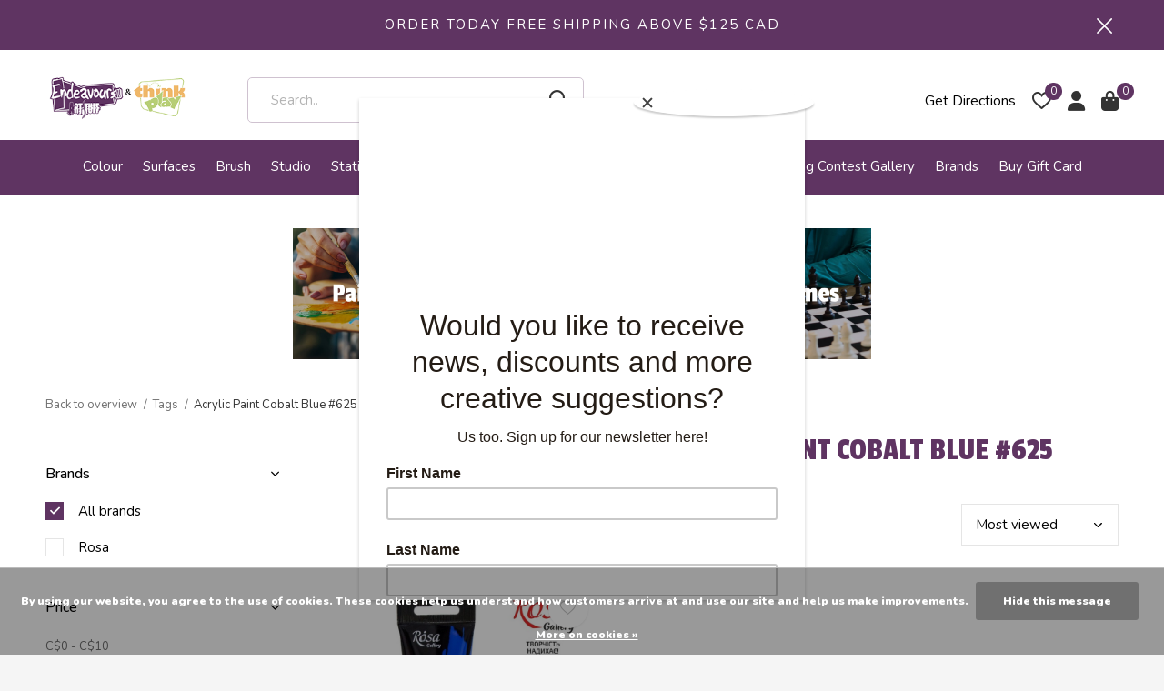

--- FILE ---
content_type: text/html;charset=utf-8
request_url: https://www.endeavoursthinkplay.com/tags/acrylic-paint-cobalt-blue-625/
body_size: 48295
content:
<!doctype html>
<html class="new no-usp " lang="us" dir="ltr">
	<head>
<!--     ---- Google Optimize A/B test ----- -->
        <script src="https://www.googleoptimize.com/optimize.js?id=OPT-P9R6G4T"></script>

        <meta charset="utf-8"/>
<!-- [START] 'blocks/head.rain' -->
<!--

  (c) 2008-2025 Lightspeed Netherlands B.V.
  http://www.lightspeedhq.com
  Generated: 12-11-2025 @ 18:42:44

-->
<link rel="canonical" href="https://www.endeavoursthinkplay.com/tags/acrylic-paint-cobalt-blue-625/"/>
<link rel="alternate" href="https://www.endeavoursthinkplay.com/index.rss" type="application/rss+xml" title="New products"/>
<link href="https://cdn.shoplightspeed.com/assets/cookielaw.css?2025-02-20" rel="stylesheet" type="text/css"/>
<meta name="robots" content="noodp,noydir"/>
<link href="https://www.google.com/search?q=endeavours+and+thinkplay&amp;oq=endeavours+and+thinkplay&amp;aqs=chrome.0.0j69i60j69i65j0j69i64j69i59.6151j0j7&amp;sourceid=chrome&amp;ie=UTF-8" rel="publisher"/>
<meta name="google-site-verification" content="file:///Users/lightspeed/Downloads/googlea04563fbc4724c8a.html"/>
<meta name="google-site-verification" content="googlea04563fbc4724c8a.html"/>
<meta name="google-site-verification" content="t4QVYKo9b5_0J-Fj4DE-fxkOPFtyyn6Da2Bjj1X80pc"/>
<meta name="google-site-verification" content="&lt;meta name=&quot;p:domain_verify&quot; content=&quot;1e67f3eadc4be732b135d3af56ae4a7d&quot;/&gt;"/>
<meta property="og:url" content="https://www.endeavoursthinkplay.com/tags/acrylic-paint-cobalt-blue-625/?source=facebook"/>
<meta property="og:site_name" content="Endeavours ThinkPlay"/>
<meta property="og:title" content="Acrylic Paint Cobalt Blue #625"/>
<meta property="og:description" content="Endeavours carries a variety of art supplies for the novice to professional artist of all ages. ThinkPlay is a unique toy store with a great selection of board"/>
<script>
<!-- Google Tag Manager -->
<script>(function(w,d,s,l,i){w[l]=w[l]||[];w[l].push({'gtm.start':
new Date().getTime(),event:'gtm.js'});var f=d.getElementsByTagName(s)[0],
j=d.createElement(s),dl=l!='dataLayer'?'&l='+l:'';j.async=true;j.src=
'https://www.googletagmanager.com/gtm.js?id='+i+dl;f.parentNode.insertBefore(j,f);
})(window,document,'script','dataLayer','GTM-K9F4XHW');</script>
<!-- End Google Tag Manager -->
</script>
<script>
<!-- Google tag (gtag.js) -->
<script async src="https://www.googletagmanager.com/gtag/js?id=AW-10779259013"></script>
<script>
    window.dataLayer = window.dataLayer || [];
    function gtag(){dataLayer.push(arguments);}
    gtag('js', new Date());

    gtag('config', 'AW-10779259013');
</script>
</script>
<script>
<!-- Google tag (gtag.js) -->
<script async src="https://www.googletagmanager.com/gtag/js?id=GT-5R3V927F"></script>
<script>
    window.dataLayer = window.dataLayer || [];
    function gtag(){dataLayer.push(arguments);}
    gtag('js', new Date());

    gtag('config', 'GT-5R3V927F');
</script>
</script>
<script>
<meta name="p:domain_verify" content="1e67f3eadc4be732b135d3af56ae4a7d"/>
</script>
<!--[if lt IE 9]>
<script src="https://cdn.shoplightspeed.com/assets/html5shiv.js?2025-02-20"></script>
<![endif]-->
<!-- [END] 'blocks/head.rain' -->
		<meta charset="utf-8">
		<meta http-equiv="x-ua-compatible" content="ie=edge">
		<title>Acrylic Paint Cobalt Blue #625 - Endeavours ThinkPlay</title>
		<meta name="description" content="Endeavours carries a variety of art supplies for the novice to professional artist of all ages. ThinkPlay is a unique toy store with a great selection of board">
		<meta name="keywords" content="Acrylic, Paint, Cobalt, Blue, #625, acrylic paint, watercolour paint, bob ross paint, art, markers copic, art supplies store, paints oil, faber castell polychromos, daniel smith watercolor, copic sketch markers, watercolour pencils, painting brush, P">
		<meta name="theme-color" content="#ffffff">
		<meta name="MobileOptimized" content="320">
		<meta name="HandheldFriendly" content="true">
		<meta name="viewport" content="width=device-width,initial-scale=1,maximum-scale=1,viewport-fit=cover,target-densitydpi=device-dpi,shrink-to-fit=no">
		<meta name="author" content="https://www.dmws.nl">
		<meta name="p:domain_verify" content="1e67f3eadc4be732b135d3af56ae4a7d"/>

		<link rel="preload" as="style" href="https://cdn.shoplightspeed.com/assets/gui-2-0.css?2025-02-20">
		<link rel="preload" as="style" href="https://cdn.shoplightspeed.com/assets/gui-responsive-2-0.css?2025-02-20">
		<link rel="preload" href="https://fonts.googleapis.com/css?family=Nunito:100,300,400,500,600,700,800,900%7CPassion%20One:100,300,400,500,600,700,800,900" as="style">
		<link rel="preload" as="style" href="https://cdn.shoplightspeed.com/shops/638019/themes/16958/assets/fixed.css?20241214041616">
    <link rel="preload" as="style" href="https://cdn.shoplightspeed.com/shops/638019/themes/16958/assets/screen.css?20241214041616">
		<link rel="preload" as="style" href="https://cdn.shoplightspeed.com/shops/638019/themes/16958/assets/custom.css?20241214041616">
		<link rel="preload" as="font" href="https://cdn.shoplightspeed.com/shops/638019/themes/16958/assets/icomoon.woff2?20241214041616">
		<link rel="preload" as="script" href="https://cdn.shoplightspeed.com/assets/jquery-1-9-1.js?2025-02-20">
		<link rel="preload" as="script" href="https://cdn.shoplightspeed.com/assets/jquery-ui-1-10-1.js?2025-02-20">
		<link rel="preload" as="script" href="https://cdn.shoplightspeed.com/shops/638019/themes/16958/assets/scripts.js?20241214041616">
		<link rel="preload" as="script" href="https://cdn.shoplightspeed.com/shops/638019/themes/16958/assets/custom.js?20241214041616">
    <link rel="preload" as="script" href="https://cdn.shoplightspeed.com/assets/gui.js?2025-02-20">
		<link href="https://fonts.googleapis.com/css?family=Nunito:100,300,400,500,600,700,800,900%7CPassion%20One:100,300,400,500,600,700,800,900" rel="stylesheet" type="text/css">
		<link rel="stylesheet" media="screen" href="https://cdn.shoplightspeed.com/assets/gui-2-0.css?2025-02-20">
		<link rel="stylesheet" media="screen" href="https://cdn.shoplightspeed.com/assets/gui-responsive-2-0.css?2025-02-20">
    <link rel="stylesheet" media="screen" href="https://cdn.shoplightspeed.com/shops/638019/themes/16958/assets/fixed.css?20241214041616">
		<link rel="stylesheet" media="screen" href="https://cdn.shoplightspeed.com/shops/638019/themes/16958/assets/screen.css?20241214041616">
		<link rel="stylesheet" media="screen" href="https://cdn.shoplightspeed.com/shops/638019/themes/16958/assets/custom.css?20241214041616">
		<link rel="icon" type="image/x-icon" href="https://cdn.shoplightspeed.com/shops/638019/themes/16958/v/554761/assets/favicon.png?20220621201829">
		<link rel="apple-touch-icon" href="https://cdn.shoplightspeed.com/shops/638019/themes/16958/assets/apple-touch-icon.png?20241214041616">
		<link rel="mask-icon" href="https://cdn.shoplightspeed.com/shops/638019/themes/16958/assets/safari-pinned-tab.svg?20241214041616" color="#000000">
		<link rel="manifest" href="https://cdn.shoplightspeed.com/shops/638019/themes/16958/assets/manifest.json?20241214041616">
		<link rel="preconnect" href="https://ajax.googleapis.com">
		<link rel="preconnect" href="//cdn.webshopapp.com/">
		<link rel="preconnect" href="https://fonts.googleapis.com">
		<link rel="preconnect" href="https://fonts.gstatic.com" crossorigin>
		<link rel="dns-prefetch" href="https://ajax.googleapis.com">
		<link rel="dns-prefetch" href="//cdn.webshopapp.com/">	
		<link rel="dns-prefetch" href="https://fonts.googleapis.com">
		<link rel="dns-prefetch" href="https://fonts.gstatic.com" crossorigin>
    <script src="https://cdn.shoplightspeed.com/assets/jquery-1-9-1.js?2025-02-20"></script>
    <script src="https://cdn.shoplightspeed.com/assets/jquery-ui-1-10-1.js?2025-02-20"></script>
		<meta name="msapplication-config" content="https://cdn.shoplightspeed.com/shops/638019/themes/16958/assets/browserconfig.xml?20241214041616">
<meta property="og:title" content="Acrylic Paint Cobalt Blue #625">
<meta property="og:type" content="website"> 
<meta property="og:description" content="Endeavours carries a variety of art supplies for the novice to professional artist of all ages. ThinkPlay is a unique toy store with a great selection of board">
<meta property="og:site_name" content="Endeavours ThinkPlay">
<meta property="og:url" content="https://www.endeavoursthinkplay.com/">
<meta property="og:image" content="https://cdn.shoplightspeed.com/shops/638019/themes/16958/v/710053/assets/hero-1-image.jpg?20230130205003">
<meta name="twitter:title" content="Acrylic Paint Cobalt Blue #625">
<meta name="twitter:description" content="Endeavours carries a variety of art supplies for the novice to professional artist of all ages. ThinkPlay is a unique toy store with a great selection of board">
<meta name="twitter:site" content="Endeavours ThinkPlay">
<meta name="twitter:card" content="https://cdn.shoplightspeed.com/shops/638019/themes/16958/v/554616/assets/logo.png?20220621201829">
<meta name="twitter:image" content="https://cdn.shoplightspeed.com/shops/638019/themes/16958/v/554676/assets/banner-grid-banner-1-image.jpg?20220621201829">
<script type="application/ld+json">
  [
        {
      "@context": "http://schema.org/",
      "@type": "Organization",
      "url": "https://www.endeavoursthinkplay.com/",
      "name": "Endeavours ThinkPlay",
      "legalName": "Endeavours ThinkPlay",
      "description": "Endeavours carries a variety of art supplies for the novice to professional artist of all ages. ThinkPlay is a unique toy store with a great selection of board",
      "logo": "https://cdn.shoplightspeed.com/shops/638019/themes/16958/v/554616/assets/logo.png?20220621201829",
      "image": "https://cdn.shoplightspeed.com/shops/638019/themes/16958/v/554676/assets/banner-grid-banner-1-image.jpg?20220621201829",
      "contactPoint": {
        "@type": "ContactPoint",
        "contactType": "Customer service",
        "telephone": "(506) 455-4278"
      },
      "address": {
        "@type": "PostalAddress",
        "streetAddress": "141 Brunswick Street",
        "addressLocality": "",
        "postalCode": " E3B 1G7 Fredericton",
        "addressCountry": "US"
      }
    },
    { 
      "@context": "http://schema.org", 
      "@type": "WebSite", 
      "url": "https://www.endeavoursthinkplay.com/", 
      "name": "Endeavours ThinkPlay",
      "description": "Endeavours carries a variety of art supplies for the novice to professional artist of all ages. ThinkPlay is a unique toy store with a great selection of board",
      "author": [
        {
          "@type": "Organization",
          "url": "https://www.dmws.nl/",
          "name": "DMWS B.V.",
          "address": {
            "@type": "PostalAddress",
            "streetAddress": "Klokgebouw 195 (Strijp-S)",
            "addressLocality": "Eindhoven",
            "addressRegion": "NB",
            "postalCode": "5617 AB",
            "addressCountry": "NL"
          }
        }
      ]
    }
  ]
</script>
<ul class="hidden-data hidden"><li>638019</li><li>16958</li><li>ja</li><li>us</li><li>live</li><li>info//artstuff/ca</li><li>https://www.endeavoursthinkplay.com/</li></ul>    
<!--     FONT AWESOME -->
    <script src="https://kit.fontawesome.com/f20eaf1f0e.js" crossorigin="anonymous"></script>
    
    
    <!-- Add the slick-theme.css if you want default styling -->
<link rel="stylesheet" type="text/css" href="//cdn.jsdelivr.net/npm/slick-carousel@1.8.1/slick/slick.css"/>
<!-- Add the slick-theme.css if you want default styling -->
<link rel="stylesheet" type="text/css" href="//cdn.jsdelivr.net/npm/slick-carousel@1.8.1/slick/slick-theme.css"/>
    
    <script type="application/ld+json">
{
  "@context": "https://schema.org",
  "@type": "HobbyShop",
  "name": "Endeavours & ThinkPlay - Now Open at 141 Brunswick Street",
  "image": "https://cdn.shoplightspeed.com/shops/638019/themes/16958/v/554616/assets/logo.png?20220621201829",
  "@id": "",
  "url": "https://www.endeavoursthinkplay.com/",
  "telephone": "(506) 455-4278",
  "address": {
    "@type": "PostalAddress",
    "streetAddress": "141 Brunswick St",
    "addressLocality": "Fredericton",
    "addressRegion": "NB",
    "postalCode": "E3B 1G7",
    "addressCountry": "CA"
  },
  "geo": {
    "@type": "GeoCoordinates",
    "latitude": 45.9637081,
    "longitude": -66.6505269
  },
  "openingHoursSpecification": [{
    "@type": "OpeningHoursSpecification",
    "dayOfWeek": [
      "Monday",
      "Tuesday",
      "Wednesday",
      "Thursday",
      "Friday"
    ],
    "opens": "10:00",
    "closes": "19:00"
  },{
    "@type": "OpeningHoursSpecification",
    "dayOfWeek": "Saturday",
    "opens": "10:00",
    "closes": "17:00"
  }],
  "sameAs": [
    "https://www.facebook.com/Endeavoursart/",
    "https://mobile.twitter.com/thinkartstuff",
    "https://www.instagram.com/endeavours_thinkplay/"
  ] 
}
</script>
	</head>
	<body>
  	    <div id="root"><header id="top" class="v1 static"><p id="logo" ><a href="https://www.endeavoursthinkplay.com/" accesskey="h"><img src="https://cdn.shoplightspeed.com/shops/638019/themes/16958/v/554616/assets/logo.png?20220621201829" alt="Endeavours for Art Supplies | ThinkPlay for Toys - Fredericton New Brunswick&#039;s Art Supply, Board Games, Puzzle, Toy and Pen Store with fast free Canadian shipping options "></a></p><nav id="skip"><ul><li><a href="#nav" accesskey="n">Ga naar navigatie (n)</a></li><li><a href="#content" accesskey="c">Ga naar inhoud (c)</a></li><li><a href="#footer" accesskey="f">Ga naar footer (f)</a></li></ul></nav><nav id="nav" aria-label="Choose a category"  ><ul ><li ><a  href="https://www.endeavoursthinkplay.com/colour/">Colour </a><div><div><h3><a href="https://www.endeavoursthinkplay.com/colour/watercolour-paint/" style="color:#000000;">Watercolour Paint</a></h3><ul><li><a href="https://www.endeavoursthinkplay.com/colour/watercolour-paint/watercolour-sets/" style="color:#000000;">Watercolour Sets</a></li><li><a href="https://www.endeavoursthinkplay.com/colour/watercolour-paint/stoneground-watercolour-sets/" style="color:#000000;">Stoneground Watercolour Sets</a></li><li><a href="https://www.endeavoursthinkplay.com/colour/watercolour-paint/beam-paintstones/" style="color:#000000;">Beam Paintstones </a></li><li><a href="https://www.endeavoursthinkplay.com/colour/watercolour-paint/rosa-watercolour-10ml-tube/" style="color:#000000;">Rosa Watercolour 10ml Tube</a></li><li><a href="https://www.endeavoursthinkplay.com/colour/watercolour-paint/rosa-watercolour-sets/" style="color:#000000;">Rosa Watercolour Sets</a></li><li><a href="https://www.endeavoursthinkplay.com/colour/watercolour-paint/rosa-watercolour-full-pans/" style="color:#000000;">Rosa Watercolour Full Pans</a></li><li><a href="https://www.endeavoursthinkplay.com/colour/watercolour-paint/tri-art-watercolour/" style="color:#000000;">Tri-Art Watercolour</a></li><li><a href="https://www.endeavoursthinkplay.com/colour/watercolour-paint/daniel-smith-watercolours/" style="color:#000000;">Daniel Smith Watercolours</a></li><li><a href="https://www.endeavoursthinkplay.com/colour/watercolour-paint/maimeri-blu-watercolour/" style="color:#000000;">Maimeri Blu Watercolour</a></li><li><a href="https://www.endeavoursthinkplay.com/colour/watercolour-paint/stoneground-watercolour/" style="color:#000000;">Stoneground Watercolour</a></li><li class="strong"><a href="https://www.endeavoursthinkplay.com/colour/watercolour-paint/" style="color:#000000;">View all</a></li></ul></div><div><h3><a href="https://www.endeavoursthinkplay.com/colour/drawing/" style="color:#000000;">Drawing </a></h3><ul><li><a href="https://www.endeavoursthinkplay.com/colour/drawing/pastels/" style="color:#000000;">Pastels</a></li><li><a href="https://www.endeavoursthinkplay.com/colour/drawing/posca-paint-markers/" style="color:#000000;">Posca Paint Markers</a></li><li><a href="https://www.endeavoursthinkplay.com/colour/drawing/copic-markers/" style="color:#000000;">Copic Markers</a></li><li><a href="https://www.endeavoursthinkplay.com/colour/drawing/markers-pens-of-all-sorts/" style="color:#000000;">Markers &amp; Pens of all sorts!</a></li><li><a href="https://www.endeavoursthinkplay.com/colour/drawing/drawing-multi-media/" style="color:#000000;">Drawing &amp; Multi-media </a></li><li><a href="https://www.endeavoursthinkplay.com/colour/drawing/faber-castell-drawing-supplies/" style="color:#000000;">Faber Castell Drawing Supplies </a></li></ul></div><div><h3><a href="https://www.endeavoursthinkplay.com/colour/acrylic-paints/" style="color:#000000;">Acrylic Paints </a></h3><ul><li><a href="https://www.endeavoursthinkplay.com/colour/acrylic-paints/tri-art-acrylic/" style="color:#000000;">Tri-Art Acrylic </a></li><li><a href="https://www.endeavoursthinkplay.com/colour/acrylic-paints/tri-art-acrylic-mediums/" style="color:#000000;">Tri-Art Acrylic Mediums</a></li><li><a href="https://www.endeavoursthinkplay.com/colour/acrylic-paints/system-3-acrylic-paint/" style="color:#000000;">System 3 Acrylic Paint  </a></li><li><a href="https://www.endeavoursthinkplay.com/colour/acrylic-paints/sennelier-extra-fine-acrylic-colours/" style="color:#000000;">Sennelier Extra Fine Acrylic Colours</a></li><li><a href="https://www.endeavoursthinkplay.com/colour/acrylic-paints/rosa-gallery-acrylic-60ml-tubes/" style="color:#000000;">Rosa Gallery Acrylic 60ml Tubes</a></li><li><a href="https://www.endeavoursthinkplay.com/colour/acrylic-paints/rosa-acrylic-sets/" style="color:#000000;">Rosa Acrylic Sets</a></li><li><a href="https://www.endeavoursthinkplay.com/colour/acrylic-paints/daler-rowney/" style="color:#000000;">Daler-Rowney</a></li><li><a href="https://www.endeavoursthinkplay.com/colour/acrylic-paints/sennelier-abstract-liner/" style="color:#000000;">Sennelier Abstract Liner</a></li><li><a href="https://www.endeavoursthinkplay.com/colour/acrylic-paints/acrylic-painting-sets/" style="color:#000000;">Acrylic Painting Sets </a></li><li><a href="https://www.endeavoursthinkplay.com/colour/acrylic-paints/demco-acrylics/" style="color:#000000;">Demco Acrylics </a></li><li class="strong"><a href="https://www.endeavoursthinkplay.com/colour/acrylic-paints/" style="color:#000000;">View all</a></li></ul></div><div><h3><a href="https://www.endeavoursthinkplay.com/colour/oil-paint/" style="color:#000000;">Oil Paint</a></h3><ul><li><a href="https://www.endeavoursthinkplay.com/colour/oil-paint/kama-oil-colours/" style="color:#000000;">Kama Oil Colours</a></li><li><a href="https://www.endeavoursthinkplay.com/colour/oil-paint/tri-art-oil-colours/" style="color:#000000;">Tri-Art Oil Colours</a></li><li><a href="https://www.endeavoursthinkplay.com/colour/oil-paint/gamblin-oil-colours/" style="color:#000000;">Gamblin Oil Colours</a></li><li><a href="https://www.endeavoursthinkplay.com/colour/oil-paint/maimeri-puro-oil-colour/" style="color:#000000;">Maimeri Puro Oil Colour</a></li><li><a href="https://www.endeavoursthinkplay.com/colour/oil-paint/williamsburg-handmade-oil/" style="color:#000000;">Williamsburg Handmade Oil</a></li><li><a href="https://www.endeavoursthinkplay.com/colour/oil-paint/winsor-newton-oil-colours/" style="color:#000000;">Winsor Newton Oil Colours </a></li><li><a href="https://www.endeavoursthinkplay.com/colour/oil-paint/oil-painting-mediums/" style="color:#000000;">Oil Painting Mediums </a></li><li><a href="https://www.endeavoursthinkplay.com/colour/oil-paint/m-graham-oil-colours/" style="color:#000000;">M. Graham Oil Colours</a></li><li><a href="https://www.endeavoursthinkplay.com/colour/oil-paint/bob-ross-oil-painting-supplies/" style="color:#000000;">Bob Ross Oil Painting Supplies</a></li><li><a href="https://www.endeavoursthinkplay.com/colour/oil-paint/every-oil-colour-we-stock/" style="color:#000000;">Every Oil Colour We Stock </a></li></ul></div><div><h3><a href="https://www.endeavoursthinkplay.com/colour/printmaking/" style="color:#000000;">Printmaking</a></h3><ul><li><a href="https://www.endeavoursthinkplay.com/colour/printmaking/block-printing-and-wood-carving/" style="color:#000000;">Block Printing and Wood Carving</a></li><li><a href="https://www.endeavoursthinkplay.com/colour/printmaking/screen-printing/" style="color:#000000;">Screen Printing</a></li><li><a href="https://www.endeavoursthinkplay.com/colour/printmaking/gel-plates/" style="color:#000000;">Gel Plates</a></li></ul></div></div></li><li ><a  href="https://www.endeavoursthinkplay.com/surfaces/">Surfaces</a><div><div><h3><a href="https://www.endeavoursthinkplay.com/surfaces/paper-boards-sketchbooks/" style="color:#000000;">Paper Boards &amp; Sketchbooks </a></h3><ul><li><a href="https://www.endeavoursthinkplay.com/surfaces/paper-boards-sketchbooks/strathmore/" style="color:#000000;">Strathmore</a></li><li><a href="https://www.endeavoursthinkplay.com/surfaces/paper-boards-sketchbooks/canson/" style="color:#000000;">Canson</a></li><li><a href="https://www.endeavoursthinkplay.com/surfaces/paper-boards-sketchbooks/robert-bateman/" style="color:#000000;">Robert Bateman</a></li><li><a href="https://www.endeavoursthinkplay.com/surfaces/paper-boards-sketchbooks/sm-lt/" style="color:#000000;">SM-LT</a></li><li><a href="https://www.endeavoursthinkplay.com/surfaces/paper-boards-sketchbooks/stillman-birn/" style="color:#000000;">Stillman &amp; Birn</a></li><li><a href="https://www.endeavoursthinkplay.com/surfaces/paper-boards-sketchbooks/unique-sketchbooks/" style="color:#000000;">Unique Sketchbooks </a></li><li><a href="https://www.endeavoursthinkplay.com/surfaces/paper-boards-sketchbooks/paper-textured-boards/" style="color:#000000;">Paper &amp; Textured Boards</a></li></ul></div><div><h3><a href="https://www.endeavoursthinkplay.com/surfaces/canvas-and-wood-panels/" style="color:#000000;">Canvas and Wood Panels</a></h3><ul><li><a href="https://www.endeavoursthinkplay.com/surfaces/canvas-and-wood-panels/stretched-artist-canvas/" style="color:#000000;">Stretched Artist Canvas</a></li><li><a href="https://www.endeavoursthinkplay.com/surfaces/canvas-and-wood-panels/linen-stretched-canvas/" style="color:#000000;">Linen Stretched Canvas</a></li><li><a href="https://www.endeavoursthinkplay.com/surfaces/canvas-and-wood-panels/super-value-canvas-packs/" style="color:#000000;">Super Value Canvas Packs</a></li><li><a href="https://www.endeavoursthinkplay.com/surfaces/canvas-and-wood-panels/artist-wood-panels/" style="color:#000000;">Artist Wood Panels</a></li><li><a href="https://www.endeavoursthinkplay.com/surfaces/canvas-and-wood-panels/panels-and-boards/" style="color:#000000;">Panels and Boards</a></li><li><a href="https://www.endeavoursthinkplay.com/surfaces/canvas-and-wood-panels/canvas-paper-oil-paper/" style="color:#000000;">Canvas Paper &amp; Oil Paper</a></li><li><a href="https://www.endeavoursthinkplay.com/surfaces/canvas-and-wood-panels/artist-canvas-rolls/" style="color:#000000;">Artist Canvas Rolls</a></li><li><a href="https://www.endeavoursthinkplay.com/surfaces/canvas-and-wood-panels/stretcher-bars/" style="color:#000000;">Stretcher Bars</a></li></ul></div><div><h3><a href="https://www.endeavoursthinkplay.com/surfaces/watercolour-paper-surfaces/" style="color:#000000;">Watercolour Paper &amp; Surfaces </a></h3><ul><li><a href="https://www.endeavoursthinkplay.com/surfaces/watercolour-paper-surfaces/ampersand-aquabord/" style="color:#000000;">Ampersand Aquabord</a></li><li><a href="https://www.endeavoursthinkplay.com/surfaces/watercolour-paper-surfaces/saunders-pads-blocks/" style="color:#000000;">Saunders Pads &amp; Blocks</a></li><li><a href="https://www.endeavoursthinkplay.com/surfaces/watercolour-paper-surfaces/arches-watercolour-blocks-pads/" style="color:#000000;">Arches WaterColour Blocks &amp; pads</a></li><li><a href="https://www.endeavoursthinkplay.com/surfaces/watercolour-paper-surfaces/watercolour-pads-books-cards/" style="color:#000000;">Watercolour Pads, Books &amp; Cards</a></li><li><a href="https://www.endeavoursthinkplay.com/surfaces/watercolour-paper-surfaces/watercolour-sheets/" style="color:#000000;">Watercolour sheets</a></li></ul></div><div><h3><a href="https://www.endeavoursthinkplay.com/surfaces/printmaking-other-paper/" style="color:#000000;">Printmaking &amp; Other Paper </a></h3></div><div><h3><a href="https://www.endeavoursthinkplay.com/surfaces/papier-saint-armand/" style="color:#000000;">Papier Saint-Armand </a></h3></div></div></li><li ><a  href="https://www.endeavoursthinkplay.com/brush/">Brush</a><div><div><h3><a href="https://www.endeavoursthinkplay.com/brush/brush-accessories-sets-and-xl-brushes/" style="color:#000000;">Brush Accessories, Sets, and XL Brushes</a></h3><ul><li><a href="https://www.endeavoursthinkplay.com/brush/brush-accessories-sets-and-xl-brushes/simply-simmons-xl-brushes-gamblin-varnish-brushes/" style="color:#000000;">Simply Simmons XL Brushes &amp; Gamblin Varnish Brushes</a></li><li><a href="https://www.endeavoursthinkplay.com/brush/brush-accessories-sets-and-xl-brushes/princeton-brush-sets/" style="color:#000000;">Princeton Brush Sets</a></li><li><a href="https://www.endeavoursthinkplay.com/brush/brush-accessories-sets-and-xl-brushes/simply-simmons-brush-sets/" style="color:#000000;">Simply Simmons Brush Sets</a></li><li><a href="https://www.endeavoursthinkplay.com/brush/brush-accessories-sets-and-xl-brushes/kids-and-student-brush-sets/" style="color:#000000;">Kids and Student Brush Sets</a></li><li><a href="https://www.endeavoursthinkplay.com/brush/brush-accessories-sets-and-xl-brushes/brush-soap-and-brush-accessories/" style="color:#000000;">Brush Soap and Brush Accessories </a></li></ul></div><div><h3><a href="https://www.endeavoursthinkplay.com/brush/watercolour-and-water-media-brushes/" style="color:#000000;">Watercolour and Water Media Brushes </a></h3><ul><li><a href="https://www.endeavoursthinkplay.com/brush/watercolour-and-water-media-brushes/winsor-newton-series-7-brushes/" style="color:#000000;">Winsor Newton Series 7 Brushes</a></li><li><a href="https://www.endeavoursthinkplay.com/brush/watercolour-and-water-media-brushes/raphael-brushes/" style="color:#000000;">Raphael Brushes</a></li><li><a href="https://www.endeavoursthinkplay.com/brush/watercolour-and-water-media-brushes/princeton-water-media-brushes/" style="color:#000000;">Princeton Water Media Brushes</a></li><li><a href="https://www.endeavoursthinkplay.com/brush/watercolour-and-water-media-brushes/simply-simmons-water-media-brushes/" style="color:#000000;">Simply Simmons Water Media Brushes</a></li><li><a href="https://www.endeavoursthinkplay.com/brush/watercolour-and-water-media-brushes/hj-water-media-brushes/" style="color:#000000;">HJ Water Media Brushes </a></li><li><a href="https://www.endeavoursthinkplay.com/brush/watercolour-and-water-media-brushes/faber-castell-student-watermedia-brushes/" style="color:#000000;">Faber Castell Student Watermedia Brushes </a></li></ul></div><div><h3><a href="https://www.endeavoursthinkplay.com/brush/heavy-body-brushes-knives/" style="color:#000000;">Heavy Body Brushes &amp; Knives</a></h3><ul><li><a href="https://www.endeavoursthinkplay.com/brush/heavy-body-brushes-knives/painting-and-palette-knives/" style="color:#000000;">Painting and Palette Knives </a></li><li><a href="https://www.endeavoursthinkplay.com/brush/heavy-body-brushes-knives/raphael-brushes/" style="color:#000000;">Raphael Brushes</a></li><li><a href="https://www.endeavoursthinkplay.com/brush/heavy-body-brushes-knives/princeton-oil-acrylic-brushes/" style="color:#000000;">Princeton Oil &amp; Acrylic Brushes</a></li><li><a href="https://www.endeavoursthinkplay.com/brush/heavy-body-brushes-knives/simply-simmons-oil-and-acrylic-brushes/" style="color:#000000;">Simply Simmons Oil and Acrylic Brushes</a></li><li><a href="https://www.endeavoursthinkplay.com/brush/heavy-body-brushes-knives/hj-oil-acrylic-brushes/" style="color:#000000;">HJ Oil &amp; Acrylic Brushes</a></li></ul></div></div></li><li ><a  href="https://www.endeavoursthinkplay.com/studio/">Studio</a><div><div><h3><a href="https://www.endeavoursthinkplay.com/studio/clay-and-modelling-material/" style="color:#000000;">Clay and Modelling Material </a></h3></div><div><h3><a href="https://www.endeavoursthinkplay.com/studio/artists-cases-portfolios/" style="color:#000000;">Artist&#039;s Cases &amp; Portfolios </a></h3></div><div><h3><a href="https://www.endeavoursthinkplay.com/studio/easels/" style="color:#000000;">Easels</a></h3></div><div><h3><a href="https://www.endeavoursthinkplay.com/studio/everything-else/" style="color:#000000;">Everything Else!</a></h3><ul><li><a href="https://www.endeavoursthinkplay.com/studio/everything-else/dyes/" style="color:#000000;">Dyes</a></li><li><a href="https://www.endeavoursthinkplay.com/studio/everything-else/sprays-and-varnishes/" style="color:#000000;">Sprays and Varnishes</a></li><li><a href="https://www.endeavoursthinkplay.com/studio/everything-else/painting/" style="color:#000000;">Painting</a></li><li><a href="https://www.endeavoursthinkplay.com/studio/everything-else/paint-resin/" style="color:#000000;">Paint Resin </a></li><li><a href="https://www.endeavoursthinkplay.com/studio/everything-else/glues-tapes-and-adhesives/" style="color:#000000;">Glues, Tapes and Adhesives</a></li></ul></div><div><h3><a href="https://www.endeavoursthinkplay.com/studio/how-to-paint-how-to-draw-art-books/" style="color:#000000;">How to Paint &amp; How to Draw Art Books </a></h3></div><div><h3><a href="https://www.endeavoursthinkplay.com/studio/drafting-light-tables/" style="color:#000000;">Drafting &amp; Light Tables</a></h3></div><div><h3><a href="https://www.endeavoursthinkplay.com/studio/palettes/" style="color:#000000;">Palettes</a></h3></div></div></li><li ><a  href="https://www.endeavoursthinkplay.com/stationery/">Stationery </a><div><div><h3><a href="https://www.endeavoursthinkplay.com/stationery/writing-instruments-inks/" style="color:#000000;">Writing Instruments &amp; Inks</a></h3><ul><li><a href="https://www.endeavoursthinkplay.com/stationery/writing-instruments-inks/lamy-fine-writing/" style="color:#000000;">Lamy Fine Writing</a></li><li><a href="https://www.endeavoursthinkplay.com/stationery/writing-instruments-inks/private-reserve-inks/" style="color:#000000;">Private Reserve Inks</a></li><li><a href="https://www.endeavoursthinkplay.com/stationery/writing-instruments-inks/diplomat-pens/" style="color:#000000;">Diplomat Pens</a></li><li><a href="https://www.endeavoursthinkplay.com/stationery/writing-instruments-inks/faber-castell-fine-writing-instruments/" style="color:#000000;">Faber-Castell Fine Writing Instruments </a></li><li><a href="https://www.endeavoursthinkplay.com/stationery/writing-instruments-inks/platinum/" style="color:#000000;">Platinum</a></li><li><a href="https://www.endeavoursthinkplay.com/stationery/writing-instruments-inks/monteverde-ink/" style="color:#000000;">Monteverde Ink</a></li><li><a href="https://www.endeavoursthinkplay.com/stationery/writing-instruments-inks/pineider-pens-accessories/" style="color:#000000;">Pineider Pens &amp; Accessories</a></li><li><a href="https://www.endeavoursthinkplay.com/stationery/writing-instruments-inks/kaweco/" style="color:#000000;">Kaweco</a></li><li><a href="https://www.endeavoursthinkplay.com/stationery/writing-instruments-inks/pilot-fountain-pens/" style="color:#000000;">Pilot Fountain Pens</a></li><li><a href="https://www.endeavoursthinkplay.com/stationery/writing-instruments-inks/j-herbin-glass-pens-ink/" style="color:#000000;">J. Herbin Glass Pens &amp; Ink</a></li><li class="strong"><a href="https://www.endeavoursthinkplay.com/stationery/writing-instruments-inks/" style="color:#000000;">View all</a></li></ul></div><div><h3><a href="https://www.endeavoursthinkplay.com/stationery/journals-notebooks/" style="color:#000000;">Journals  &amp; Notebooks</a></h3><ul><li><a href="https://www.endeavoursthinkplay.com/stationery/journals-notebooks/fabriano-ecoqua-journals/" style="color:#000000;">Fabriano Ecoqua Journals</a></li><li><a href="https://www.endeavoursthinkplay.com/stationery/journals-notebooks/denik-journals/" style="color:#000000;">Denik Journals</a></li><li><a href="https://www.endeavoursthinkplay.com/stationery/journals-notebooks/moleskine-journals-accessories/" style="color:#000000;">Moleskine Journals &amp; Accessories</a></li><li><a href="https://www.endeavoursthinkplay.com/stationery/journals-notebooks/paperblanks-journals/" style="color:#000000;">PaperBlanks Journals </a></li><li><a href="https://www.endeavoursthinkplay.com/stationery/journals-notebooks/all-journals/" style="color:#000000;">All Journals</a></li><li><a href="https://www.endeavoursthinkplay.com/stationery/journals-notebooks/clairefontaine/" style="color:#000000;">Clairefontaine</a></li><li><a href="https://www.endeavoursthinkplay.com/stationery/journals-notebooks/leuchtturm/" style="color:#000000;">Leuchtturm</a></li><li><a href="https://www.endeavoursthinkplay.com/stationery/journals-notebooks/rhodia/" style="color:#000000;">Rhodia</a></li><li><a href="https://www.endeavoursthinkplay.com/stationery/journals-notebooks/hahnemuhle-paper/" style="color:#000000;">Hahnemuhle Paper</a></li><li><a href="https://www.endeavoursthinkplay.com/stationery/journals-notebooks/fabriano-journals/" style="color:#000000;">Fabriano Journals</a></li><li class="strong"><a href="https://www.endeavoursthinkplay.com/stationery/journals-notebooks/" style="color:#000000;">View all</a></li></ul></div><div><h3><a href="https://www.endeavoursthinkplay.com/stationery/stationery/" style="color:#000000;">Stationery </a></h3><ul><li><a href="https://www.endeavoursthinkplay.com/stationery/stationery/fabulous-blank-greeting-cards-stationery/" style="color:#000000;">Fabulous Blank Greeting Cards &amp; Stationery</a></li><li><a href="https://www.endeavoursthinkplay.com/stationery/stationery/stamps-ink-pads-stencils/" style="color:#000000;">Stamps, Ink Pads, &amp; Stencils</a></li><li><a href="https://www.endeavoursthinkplay.com/stationery/stationery/writing-paper-envelopes/" style="color:#000000;">Writing Paper &amp; Envelopes</a></li><li><a href="https://www.endeavoursthinkplay.com/stationery/stationery/wax-and-wax-seals/" style="color:#000000;">Wax and Wax Seals </a></li></ul></div><div><h3><a href="https://www.endeavoursthinkplay.com/stationery/pencil-pen-cases/" style="color:#000000;">Pencil &amp; Pen Cases</a></h3></div><div><h3><a href="https://www.endeavoursthinkplay.com/stationery/highlighters/" style="color:#000000;">Highlighters</a></h3></div><div><h3><a href="https://www.endeavoursthinkplay.com/stationery/zentangle-art-pens/" style="color:#000000;">Zentangle Art Pens</a></h3></div></div></li><li ><a  href="https://www.endeavoursthinkplay.com/games/">Games</a><div><div><h3><a href="https://www.endeavoursthinkplay.com/games/playing-cards-and-accessories/" style="color:#000000;">Playing Cards and Accessories </a></h3><ul><li><a href="https://www.endeavoursthinkplay.com/games/playing-cards-and-accessories/dice/" style="color:#000000;">Dice</a></li><li><a href="https://www.endeavoursthinkplay.com/games/playing-cards-and-accessories/playing-cards/" style="color:#000000;">Playing Cards</a></li><li><a href="https://www.endeavoursthinkplay.com/games/playing-cards-and-accessories/card-sleeves/" style="color:#000000;">Card Sleeves</a></li><li><a href="https://www.endeavoursthinkplay.com/games/playing-cards-and-accessories/board-game-accessories/" style="color:#000000;">Board Game Accessories</a></li><li><a href="https://www.endeavoursthinkplay.com/games/playing-cards-and-accessories/deck-boxes-and-protectors/" style="color:#000000;">Deck Boxes And Protectors</a></li></ul></div><div><h3><a href="https://www.endeavoursthinkplay.com/games/dice-games/" style="color:#000000;">Dice Games</a></h3></div><div><h3><a href="https://www.endeavoursthinkplay.com/games/role-playing-games/" style="color:#000000;">Role Playing Games</a></h3><ul><li><a href="https://www.endeavoursthinkplay.com/games/role-playing-games/rpg-miniatures/" style="color:#000000;">RPG Miniatures</a></li><li><a href="https://www.endeavoursthinkplay.com/games/role-playing-games/miniature-painting/" style="color:#000000;">Miniature Painting</a></li><li><a href="https://www.endeavoursthinkplay.com/games/role-playing-games/rpg-games/" style="color:#000000;">RPG Games</a></li><li><a href="https://www.endeavoursthinkplay.com/games/role-playing-games/rpg-manuals/" style="color:#000000;">RPG Manuals</a></li><li><a href="https://www.endeavoursthinkplay.com/games/role-playing-games/rpg-accessories/" style="color:#000000;">RPG Accessories</a></li></ul></div><div><h3><a href="https://www.endeavoursthinkplay.com/games/card-games/" style="color:#000000;">Card Games</a></h3><ul><li><a href="https://www.endeavoursthinkplay.com/games/card-games/card-games/" style="color:#000000;">Card Games</a></li><li><a href="https://www.endeavoursthinkplay.com/games/card-games/magic-the-gathering/" style="color:#000000;">Magic: The Gathering</a></li><li><a href="https://www.endeavoursthinkplay.com/games/card-games/pokemon/" style="color:#000000;">Pokemon</a></li><li><a href="https://www.endeavoursthinkplay.com/games/card-games/disney-lorcana-tcg/" style="color:#000000;">Disney Lorcana TCG </a></li><li><a href="https://www.endeavoursthinkplay.com/games/card-games/other-trading-card-games/" style="color:#000000;">Other Trading Card Games</a></li></ul></div><div><h3><a href="https://www.endeavoursthinkplay.com/games/top-10-bestsellers/" style="color:#000000;">Top 10 Bestsellers </a></h3></div><div><h3><a href="https://www.endeavoursthinkplay.com/games/all-board-games/" style="color:#000000;">All Board Games</a></h3></div><div><h3><a href="https://www.endeavoursthinkplay.com/games/board-game-expansions/" style="color:#000000;">Board Game Expansions</a></h3></div><div><h3><a href="https://www.endeavoursthinkplay.com/games/2-player-games/" style="color:#000000;">2-Player Games</a></h3></div><div><h3><a href="https://www.endeavoursthinkplay.com/games/co-operative-games/" style="color:#000000;">Co-operative Games</a></h3></div><div><h3><a href="https://www.endeavoursthinkplay.com/games/family-games/" style="color:#000000;">Family Games</a></h3></div><div><h3><a href="https://www.endeavoursthinkplay.com/games/strategy-games/" style="color:#000000;">Strategy Games</a></h3></div><div><h3><a href="https://www.endeavoursthinkplay.com/games/party-games/" style="color:#000000;">Party Games</a></h3></div><div><h3><a href="https://www.endeavoursthinkplay.com/games/escape-room-exit-games/" style="color:#000000;">Escape Room &amp; Exit Games</a></h3></div><div><h3><a href="https://www.endeavoursthinkplay.com/games/classic-games/" style="color:#000000;">Classic Games</a></h3></div><div><h3><a href="https://www.endeavoursthinkplay.com/games/kids-games/" style="color:#000000;">Kids Games</a></h3></div><div><h3><a href="https://www.endeavoursthinkplay.com/games/single-player-friendly-games/" style="color:#000000;">Single-Player-Friendly Games</a></h3></div><div><h3><a href="https://www.endeavoursthinkplay.com/games/en-francais/" style="color:#000000;">en francais</a></h3></div></div></li><li ><a  href="https://www.endeavoursthinkplay.com/play/">Play </a><div><div><h3><a href="https://www.endeavoursthinkplay.com/play/puzzles-metal-earth/" style="color:#000000;">Puzzles &amp; Metal Earth</a></h3><ul><li><a href="https://www.endeavoursthinkplay.com/play/puzzles-metal-earth/schmidt-puzzles/" style="color:#000000;">Schmidt Puzzles</a></li><li><a href="https://www.endeavoursthinkplay.com/play/puzzles-metal-earth/metal-earth/" style="color:#000000;">Metal Earth</a></li><li><a href="https://www.endeavoursthinkplay.com/play/puzzles-metal-earth/pomegranate-puzzles/" style="color:#000000;">Pomegranate Puzzles </a></li><li><a href="https://www.endeavoursthinkplay.com/play/puzzles-metal-earth/assorted-puzzles/" style="color:#000000;">Assorted Puzzles</a></li><li><a href="https://www.endeavoursthinkplay.com/play/puzzles-metal-earth/kids-puzzles/" style="color:#000000;">Kids Puzzles</a></li><li><a href="https://www.endeavoursthinkplay.com/play/puzzles-metal-earth/every-1000-piece-puzzle/" style="color:#000000;">Every 1000 Piece Puzzle </a></li><li><a href="https://www.endeavoursthinkplay.com/play/puzzles-metal-earth/brain-teasers/" style="color:#000000;">Brain Teasers</a></li><li><a href="https://www.endeavoursthinkplay.com/play/puzzles-metal-earth/londji-puzzles-and-micropuzzles/" style="color:#000000;">Londji Puzzles and Micropuzzles</a></li><li><a href="https://www.endeavoursthinkplay.com/play/puzzles-metal-earth/puzzle-accessories/" style="color:#000000;">Puzzle Accessories</a></li></ul></div><div><h3><a href="https://www.endeavoursthinkplay.com/play/toys/" style="color:#000000;">Toys</a></h3><ul><li><a href="https://www.endeavoursthinkplay.com/play/toys/kites-outdoor/" style="color:#000000;">Kites &amp; Outdoor</a></li><li><a href="https://www.endeavoursthinkplay.com/play/toys/wooden-toys/" style="color:#000000;">Wooden Toys</a></li><li><a href="https://www.endeavoursthinkplay.com/play/toys/dinosaurs/" style="color:#000000;">Dinosaurs</a></li><li><a href="https://www.endeavoursthinkplay.com/play/toys/musical/" style="color:#000000;">Musical</a></li><li><a href="https://www.endeavoursthinkplay.com/play/toys/yo-yos-marbles-and-other-fun-timeless-toys/" style="color:#000000;">Yo-Yo&#039;s, Marbles, and other fun timeless toys</a></li><li><a href="https://www.endeavoursthinkplay.com/play/toys/plush-puppet/" style="color:#000000;">Plush &amp; Puppet</a></li></ul></div><div><h3><a href="https://www.endeavoursthinkplay.com/play/gifts/" style="color:#000000;">Gifts</a></h3><ul><li><a href="https://www.endeavoursthinkplay.com/play/gifts/candy/" style="color:#000000;">Candy</a></li><li><a href="https://www.endeavoursthinkplay.com/play/gifts/lamps-and-candle-holders/" style="color:#000000;">Lamps And Candle Holders</a></li><li><a href="https://www.endeavoursthinkplay.com/play/gifts/art-craft-kits/" style="color:#000000;">Art &amp; Craft Kits</a></li><li><a href="https://www.endeavoursthinkplay.com/play/gifts/magnetic-finger-puppets/" style="color:#000000;">Magnetic Finger Puppets</a></li><li><a href="https://www.endeavoursthinkplay.com/play/gifts/fun-mugs/" style="color:#000000;">Fun Mugs</a></li><li><a href="https://www.endeavoursthinkplay.com/play/gifts/paint-by-numbers/" style="color:#000000;">Paint by Numbers</a></li><li><a href="https://www.endeavoursthinkplay.com/play/gifts/stickers-northwest/" style="color:#000000;">Stickers Northwest</a></li><li><a href="https://www.endeavoursthinkplay.com/play/gifts/pride/" style="color:#000000;">Pride</a></li><li><a href="https://www.endeavoursthinkplay.com/play/gifts/socks/" style="color:#000000;">Socks</a></li><li><a href="https://www.endeavoursthinkplay.com/play/gifts/enchanted-gifts/" style="color:#000000;">Enchanted Gifts</a></li><li class="strong"><a href="https://www.endeavoursthinkplay.com/play/gifts/" style="color:#000000;">View all</a></li></ul></div><div><h3><a href="https://www.endeavoursthinkplay.com/play/science-art-and-craft/" style="color:#000000;">Science, Art, and Craft!</a></h3><ul><li><a href="https://www.endeavoursthinkplay.com/play/science-art-and-craft/kids-art-supplies/" style="color:#000000;">Kids Art Supplies</a></li><li><a href="https://www.endeavoursthinkplay.com/play/science-art-and-craft/origami-and-paper-craft/" style="color:#000000;">Origami and Paper Craft </a></li><li><a href="https://www.endeavoursthinkplay.com/play/science-art-and-craft/kids-colouring-and-activity-kits/" style="color:#000000;">Kids Colouring and Activity Kits </a></li><li><a href="https://www.endeavoursthinkplay.com/play/science-art-and-craft/putty-and-slime/" style="color:#000000;">Putty and Slime</a></li><li><a href="https://www.endeavoursthinkplay.com/play/science-art-and-craft/stem-kits-educational-toys/" style="color:#000000;">STEM Kits &amp; Educational Toys</a></li><li><a href="https://www.endeavoursthinkplay.com/play/science-art-and-craft/diamond-painting/" style="color:#000000;">Diamond Painting</a></li><li><a href="https://www.endeavoursthinkplay.com/play/science-art-and-craft/surfloor-liquid-tiles/" style="color:#000000;">Surfloor Liquid Tiles</a></li></ul></div></div></li><li ><a  href="https://www.endeavoursthinkplay.com/poseidons-forge/">Poseidon&#039;s Forge</a><div><div><h3><a href="https://www.endeavoursthinkplay.com/poseidons-forge/dice-bags/" style="color:#000000;">Dice Bags</a></h3></div></div></li><li ><a  href="https://www.endeavoursthinkplay.com/30th-anniversary-painting-contest-gallery/">30th Anniversary Painting Contest Gallery</a><div><div><h3><a href="https://www.endeavoursthinkplay.com/30th-anniversary-painting-contest-gallery/acrylic-on-alupanel-contest-gallery/" style="color:#000000;">Acrylic on Alupanel Contest Gallery</a></h3></div><div><h3><a href="https://www.endeavoursthinkplay.com/30th-anniversary-painting-contest-gallery/acrylic-on-canvas-contest-gallery/" style="color:#000000;">Acrylic on Canvas Contest Gallery</a></h3></div><div><h3><a href="https://www.endeavoursthinkplay.com/30th-anniversary-painting-contest-gallery/oil-on-canvas-contest-gallery/" style="color:#000000;">Oil on Canvas Contest Gallery</a></h3></div><div><h3><a href="https://www.endeavoursthinkplay.com/30th-anniversary-painting-contest-gallery/watercolour-on-paper-contest-gallery/" style="color:#000000;">Watercolour on Paper Contest Gallery</a></h3></div></div></li><li ><a accesskey="4" href="https://www.endeavoursthinkplay.com/brands/">Brands</a><div class="double"><div><h3 class="brands-menu-custom-style">Our favorite brands</h3><ul class="double"><li><a href="https://www.endeavoursthinkplay.com/brands/copic-marker/" class="brands-menu-custom-style">COPIC MARKER</a></li><li><a href="https://www.endeavoursthinkplay.com/brands/daler-rowney/" class="brands-menu-custom-style">Daler Rowney</a></li><li><a href="https://www.endeavoursthinkplay.com/brands/daniel-smith-watercolors/" class="brands-menu-custom-style">Daniel Smith Watercolors</a></li><li><a href="https://www.endeavoursthinkplay.com/brands/douglas-cuddle-toys/" class="brands-menu-custom-style">Douglas Cuddle Toys</a></li><li><a href="https://www.endeavoursthinkplay.com/brands/faber-castell/" class="brands-menu-custom-style">Faber Castell</a></li><li><a href="https://www.endeavoursthinkplay.com/brands/golden-acrylic-paints/" class="brands-menu-custom-style">Golden Acrylic Paints</a></li><li><a href="https://www.endeavoursthinkplay.com/brands/lamy-fine-writing/" class="brands-menu-custom-style">Lamy Fine Writing</a></li><li><a href="https://www.endeavoursthinkplay.com/brands/princeton-brush/" class="brands-menu-custom-style">Princeton Brush</a></li><li><a href="https://www.endeavoursthinkplay.com/brands/sennelier/" class="brands-menu-custom-style">SENNELIER</a></li><li><a href="https://www.endeavoursthinkplay.com/brands/the-army-painter/" class="brands-menu-custom-style">The Army Painter</a></li></ul></div><div></div></div></li><li ><a   href="https://www.endeavoursthinkplay.com/buy-gift-card/">Buy Gift Card</a></li></ul><ul><li><a href="https://goo.gl/maps/AT4j1ZUcbmmArSxDA" target=_blank class="get-directions-header" style="font-size: 16px;">Get Directions</a></li><li class="search"><a href="./"><i class="icon-zoom2"></i><span>search</span></a></li><li class="fav"><a class="open-login"><i class="icon-heart-strong"></i><span class="no items" data-wishlist-items>0</span></a></li><li class="login"><a href=""><i class="fa-solid fa-user" ></i></a></li><li class="cart"><a href="https://www.endeavoursthinkplay.com/cart/"><i class="fa-solid fa-bag-shopping"></i><span class="no">0</span></a></li></ul></nav><p class="announcement"><span style="text-transform: uppercase; letter-spacing: 2px">Order today free shipping above $125 CAD</span><a class="close" href="./"></a></p><script>
          const getCookieValue = (name) => (
            document.cookie.match('(^|;)\\s*' + name + '\\s*=\\s*([^;]+)')?.pop() || ''
          )
          if (getCookieValue('has-bar') === 'no') {
            document.documentElement.classList.remove('has-bar');
            document.documentElement.classList.add('closed-bar');
          } else {
            document.documentElement.classList.remove('closed-bar');
            document.documentElement.classList.add('has-bar');
          }
      </script><form action="https://www.endeavoursthinkplay.com/search/" method="get" id="formSearch" data-search-type="desktop"><p><label for="q">Search...</label><input id="q" name="q" type="search" value="" autocomplete="off" required data-input="desktop" placeholder="Search.."><button type="submit">Search</button></p><div class="search-autocomplete" data-search-type="desktop" ><ul class="list-cart small m20" ></ul></div></form></header><main id="content"><div class="slick-slider-category" style="display:flex;justify-content:center;" ><a href="/colour" ><div style="background-image: url('https://cdn.shoplightspeed.com/shops/638019/files/46068092/cateogry-1.jpg'); height:20vh;width:20vh;
    background-size: contain;background-repeat:no-repeat;margin:0 10px;"></div></a><a href="/colour/watercolour-paint/" ><div style="background-image: url('https://cdn.shoplightspeed.com/shops/638019/files/46068088/category-2.jpg'); height:20vh;width:20vh;
    background-size: contain;background-repeat:no-repeat;margin:0 10px;" ></div></a><a href="/stationery/" ><div style="background-image: url('https://cdn.shoplightspeed.com/shops/638019/files/46068095/cateogry-3.jpg'); height:20vh;width:20vh;
    background-size: contain;background-repeat:no-repeat;margin:0 10px;"></div></a><a href="/games-2309585/" ><div style="background-image: url('https://cdn.shoplightspeed.com/shops/638019/files/46068089/category-4.jpg'); height:20vh;width:20vh;
    background-size: contain;background-repeat:no-repeat;margin:0 10px;"></div></a></div><!--       ------------------SEO-------------------------- --><!--       ----------------------------------------------- --><br><br><nav class="nav-breadcrumbs mobile-hide"><ul><li><a href="https://www.endeavoursthinkplay.com/tags/">Back to overview</a></li><li><a href="https://www.endeavoursthinkplay.com/tags/">Tags</a></li><li>Acrylic Paint Cobalt Blue #625</li></ul></nav><div class="cols-c "><article><header><h1 class="m20" style="color:#5f3462;font-size:35px;font-weight:400;">PRODUCTS TAGGED WITH ACRYLIC PAINT COBALT BLUE #625</h1><p class="link-btn wide desktop-hide"><a href="./" class="b toggle-filters">Filter</a></p></header><form action="https://www.endeavoursthinkplay.com/tags/acrylic-paint-cobalt-blue-625/" method="get" class="form-sort" id="filter_form"><h5 style="z-index: 45;" class="mobile-hide">1 Product</h5><p class="blank strong"><label for="limit">Show:</label><select id="limit" name="limit" onchange="$('#formSortModeLimit').submit();"><option value="12">12</option><option value="24" selected="selected">24</option><option value="36">36</option><option value="72">72</option></select></p><p class="text-right"><label class="hidden" for="sort">Sort by:</label><select id="sortselect" name="sort"><option value="sort-by" selected disabled>Sort by</option><option value="popular" selected="selected">Most viewed</option><option value="newest">Newest products</option><option value="lowest">Lowest price</option><option value="highest">Highest price</option><option value="asc">Name ascending</option><option value="desc">Name descending</option></select></p></form><ul class="list-collection  "><li class="no-second  " data-url="https://www.endeavoursthinkplay.com/rosa-gallery-acrylic-paint-60ml-tube-of-cobalt-blu.html?format=json" data-image-size="410x610x"><div class="img"><figure><a href="https://www.endeavoursthinkplay.com/rosa-gallery-acrylic-paint-60ml-tube-of-cobalt-blu.html"><img src="https://dummyimage.com/660x660/fff.png/fff" data-src="https://cdn.shoplightspeed.com/shops/638019/files/47871521/660x660x2/acrylic-paint-cobalt-blue-60-ml-rosa-gallery.jpg" alt="Acrylic Paint, Cobalt Blue, 60 Ml, Rosa Gallery" width="310" height="430" class="first-image"></a></figure><form action="https://www.endeavoursthinkplay.com/cart/add/86025607/" method="post" class="variant-select-snippet" data-novariantid="52346269" data-problem="https://www.endeavoursthinkplay.com/rosa-gallery-acrylic-paint-60ml-tube-of-cobalt-blu.html"><p><span class="variant"><select></select></span><button class="add-size-to-cart full-width" type="" style="border-radius:5px;">Add to cart</button></p></form><p class="btn"><a href="javascript:;" class="open-login"><i class="icon-heart" style="color:#C4C4C4;"></i><span>Login for wishlist</span></a></p></div><ul class="label"></ul><h3 class="mobile-nobrand" style="    font-family: 'Nunito', sans-serif;
    font-weight: 400;"><a href="https://www.endeavoursthinkplay.com/rosa-gallery-acrylic-paint-60ml-tube-of-cobalt-blu.html">Acrylic Paint, Cobalt Blue, 60 Ml, Rosa Gallery</a></h3><p class="price" style="font-size:18px;">C$6.99          </p></li></ul><!--     ------ Collection pagination --------- --><hr><footer class="text-center m70"><p>Seen 1 of the 1 products</p></footer></article><aside><form action="https://www.endeavoursthinkplay.com/tags/acrylic-paint-cobalt-blue-625/" method="get" class="form-filter" id="filter_form"><h5 class="desktop-hide">Filter by</h5><input type="hidden" name="limit" value="24" id="filter_form_limit_vertical" /><input type="hidden" name="sort" value="popular" id="filter_form_sort_vertical" /><h5 class="toggle " style="font-family: 'Nunito', sans-serif;font-size:16px;font-weight:500;">Brands</h5><ul class=""><li><input id="filter_vertical_0" type="radio" name="brand" value="0" checked="checked"><label for="filter_vertical_0">
        All brands      </label></li><li><input id="filter_vertical_3077263" type="radio" name="brand" value="3077263" ><label for="filter_vertical_3077263">
        Rosa      </label></li></ul><h5 class="toggle " style="font-family: 'Nunito', sans-serif;font-size:16px;font-weight:500;">Price</h5><div class="ui-slider-a "><p><label for="min">Min</label><input type="number" id="min" name="min" value="0" min="0"></p><p><label for="max">Max</label><input type="text" id="max" name="max" value="10" max="10"></p></div></form></aside></div></main><aside id="cart"><h5 style="font-family: 'Passion One', cursive;font-size:50px;font-weight:400;text-transform:uppercase;color:#5f3462;"> Cart</h5><p>
    You have no items in your shopping cart...
  </p><p class="submit"><span><span>Amount to free shipping</span> C$125.00</span><span class=""><span>Total excl. tax</span> C$0.00</span><a href="https://www.endeavoursthinkplay.com/cart/" style="border-radius:5px;">Checkout</a></p></aside><form action="https://www.endeavoursthinkplay.com/account/loginPost/" method="post" id="login"><h5>Login</h5><p><label for="lc">Email address</label><input type="email" id="lc" name="email" autocomplete='email' placeholder="Email address" required></p><p><label for="ld">Password</label><input type="password" id="ld" name="password" autocomplete='current-password' placeholder="Password" required><a href="https://www.endeavoursthinkplay.com/account/password/">Forgot your password?</a></p><p><button class="side-login-button" type="submit">Login</button></p><footer><ul class="list-checks"><li>All your orders and returns in one place</li><li>The ordering process is even faster</li><li>Your shopping cart stored, always and everywhere</li></ul><p class="link-btn"><a class="" href="https://www.endeavoursthinkplay.com/account/register/">Create an account</a></p></footer><input type="hidden" name="key" value="3a75332fb4e4fac2a1466eddb8fbc1ac" /><input type="hidden" name="type" value="login" /></form><p id="compare-btn" ><a class="open-compare"><i class="icon-compare"></i><span>compare</span><span class="compare-items" data-compare-items>0</span></a></p><aside id="compare"><h5>Compare products</h5><ul class="list-cart compare-products"></ul><p class="submit"><span>You can compare a maximum of 5 products</span><a href="https://www.endeavoursthinkplay.com/compare/">Start comparison</a></p></aside><footer id="footer"><nav><div><h3 style="font-size:25px;font-weight:400;margin:0;">CATEGORIES</h3><ul><li><a href="https://www.endeavoursthinkplay.com/colour/" style="font-size:16px;">Colour </a></li><li><a href="https://www.endeavoursthinkplay.com/surfaces/" style="font-size:16px;">Surfaces</a></li><li><a href="https://www.endeavoursthinkplay.com/brush/" style="font-size:16px;">Brush</a></li><li><a href="https://www.endeavoursthinkplay.com/studio/" style="font-size:16px;">Studio</a></li><li><a href="https://www.endeavoursthinkplay.com/stationery/" style="font-size:16px;">Stationery </a></li><li><a href="https://www.endeavoursthinkplay.com/games/" style="font-size:16px;">Games</a></li><li><a href="https://www.endeavoursthinkplay.com/play/" style="font-size:16px;">Play </a></li><li><a href="https://www.endeavoursthinkplay.com/poseidons-forge/" style="font-size:16px;">Poseidon&#039;s Forge</a></li></ul></div><div class="footer-quick-menu"><h3 style="font-size:25px;font-weight:400;margin:0;">MY ACCOUNT</h3><ul><li><a href="https://www.endeavoursthinkplay.com/account/" title="Register" style="font-size:16px;">Register</a></li><li><a href="https://www.endeavoursthinkplay.com/account/orders/" title="My orders" style="font-size:16px;">My orders</a></li><li><a href="https://www.endeavoursthinkplay.com/account/wishlist/" title="My wishlist" style="font-size:16px;">My wishlist</a></li></ul></div><div class="footer-information-menu"><h3 style="font-size:25px;font-weight:400;margin:0;">INFORMATION</h3><ul><li><a href="https://www.endeavoursthinkplay.com/service/about/" title="About Us" style="font-size:16px;">
      About Us
    </a></li><li><a href="https://www.endeavoursthinkplay.com/service/" title="Contact Us" style="font-size:16px;">
      Contact Us
    </a></li><li><a href="https://www.endeavoursthinkplay.com/service/general-terms-conditions/" title="General terms &amp; conditions" style="font-size:16px;">
      General terms &amp; conditions
    </a></li><li><a href="https://www.endeavoursthinkplay.com/service/privacy-policy/" title="Privacy policy" style="font-size:16px;">
      Privacy policy
    </a></li><li><a href="https://www.endeavoursthinkplay.com/service/payment-methods/" title="Payment methods" style="font-size:16px;">
      Payment methods
    </a></li><li><a href="https://www.endeavoursthinkplay.com/service/shipping-returns/" title="Shipping &amp; Returns" style="font-size:16px;">
      Shipping &amp; Returns
    </a></li></ul></div><div class="footer-info-menu"><h3 style="font-size:25px;font-weight:400;margin:0;">Endeavours &amp; ThinkPlay</h3><ul class="contact-footer m10"><li style="font-size: 16px;">141 Brunswick Street</li><li style="font-size: 16px;"> E3B 1G7 Fredericton</li><li style="font-size: 16px;"><strong>Tuesday - Friday</strong> : 11 AM to 6 PM <br><strong>Saturday </strong>: 10AM to 5PM <br><strong></li><li style="font-size: 16px;"></li></ul><ul class="contact-footer m10"></ul></div><div class="double"><ul class="link-btn"><li><a href="tel:(506) 455-4278" class="a">Call us</a></li><li><a href="/cdn-cgi/l/email-protection#4b22252d240b2a393f383f3e2d2d65282a" class="a">Email us</a></li><li><a href="https://goo.gl/maps/AT4j1ZUcbmmArSxDA" target=_blank class="a lasthomebutton">Get Directions</a></li></ul><ul class="list-social"><li><a rel="external" href="https://www.facebook.com/Endeavoursart/"><i class="icon-facebook"></i><span>Facebook</span></a></li><li><a rel="external" href="https://www.instagram.com/endeavours_thinkplay/"><i class="icon-instagram"></i><span>Instagram</span></a></li><li><a rel="external" href="https://mobile.twitter.com/thinkartstuff"><i class="icon-twitter"></i><span>Twitter</span></a></li></ul></div><!--     <figure><img data-src="https://cdn.shoplightspeed.com/shops/638019/themes/16958/assets/logo-upload-footer.png?20241214041616" alt="Endeavours for Art Supplies | ThinkPlay for Toys - Fredericton New Brunswick&#039;s Art Supply, Board Games, Puzzle, Toy and Pen Store with fast free Canadian shipping options " width="180" height="40"></figure> --></nav><ul class="list-payments dmws-payments"><li><img data-src="https://cdn.shoplightspeed.com/shops/638019/themes/16958/assets/z-digitalwallet.png?20241214041616" alt="digitalwallet" width="45" height="21"></li><li><img data-src="https://cdn.shoplightspeed.com/shops/638019/themes/16958/assets/z-creditcard.png?20241214041616" alt="creditcard" width="45" height="21"></li><li><img data-src="https://cdn.shoplightspeed.com/shops/638019/themes/16958/assets/z-mastercard.png?20241214041616" alt="mastercard" width="45" height="21"></li><li><img data-src="https://cdn.shoplightspeed.com/shops/638019/themes/16958/assets/z-visa.png?20241214041616" alt="visa" width="45" height="21"></li><li><img data-src="https://cdn.shoplightspeed.com/shops/638019/themes/16958/assets/z-americanexpress.png?20241214041616" alt="americanexpress" width="45" height="21"></li><li><img data-src="https://cdn.shoplightspeed.com/shops/638019/themes/16958/assets/z-discover.png?20241214041616" alt="discover" width="45" height="21"></li><li><img data-src="https://cdn.shoplightspeed.com/shops/638019/themes/16958/assets/z-jcb.png?20241214041616" alt="jcb" width="45" height="21"></li><li><img data-src="https://cdn.shoplightspeed.com/shops/638019/themes/16958/assets/z-dinersclub.png?20241214041616" alt="dinersclub" width="45" height="21"></li><li><img data-src="https://cdn.shoplightspeed.com/shops/638019/themes/16958/assets/z-paypalcp.png?20241214041616" alt="paypalcp" width="45" height="21"></li></ul><p class="copyright dmws-copyright">© Copyright <span class="date">2019</span> - Powered By <a href="https://ezshop.ca" target="_blank" >EZShop</a></p></footer><script data-cfasync="false" src="/cdn-cgi/scripts/5c5dd728/cloudflare-static/email-decode.min.js"></script><script>
  var mobilemenuOpenSubsOnly = '';
       var instaUser = false;
   var test = 'test';
  var ajaxTranslations = {"Add to cart":"Add to cart","Wishlist":"Wish List","Add to wishlist":"Add to wishlist","Compare":"Compare","Add to compare":"Add to compare","Brands":"Brands","Discount":"Discount","Delete":"Delete","Total excl. VAT":"Total excl. tax","Shipping costs":"Shipping costs","Total incl. VAT":"Total incl. tax","Read more":"Read more","Read less":"Read less","No products found":"No products found","View all results":"View all results","":""};
  var categories_shop = {"2309532":{"id":2309532,"parent":0,"path":["2309532"],"depth":1,"image":24472316,"type":"category","url":"colour","title":"Colour ","description":"Endeavours and ThinkPlay has surfaces, artist paint, screen-printing supplies, artist brushes, drawing supplies and more right here. ","count":6281,"subs":{"2309535":{"id":2309535,"parent":2309532,"path":["2309535","2309532"],"depth":2,"image":46102187,"type":"category","url":"colour\/watercolour-paint","title":"Watercolour Paint","description":"Endeavours offers a wide selection of only the very best of watercolours from Daniel Smith, to Sennelier to Maimeri Blu","count":1188,"subs":{"2309689":{"id":2309689,"parent":2309535,"path":["2309689","2309535","2309532"],"depth":3,"image":27775581,"type":"category","url":"colour\/watercolour-paint\/watercolour-sets","title":"Watercolour Sets","description":"At Endeavours & ThinkPlay, we've made it easy to find the perfect watercolor set for every artist. Our extensive selection includes watercolor sets for professionals, art students, and even children.\r\n\r\nWhether you're looking for a basic starter set or a ","count":150,"subs":{"3689824":{"id":3689824,"parent":2309689,"path":["3689824","2309689","2309535","2309532"],"depth":4,"image":55210725,"type":"category","url":"colour\/watercolour-paint\/watercolour-sets\/artist-quality-sets","title":"Artist Quality Sets","description":"Our finest watercolour sets. Whether you're a complete beginner, you're buying a gift or you're adding to your collection. We have a stunning collection for you to choose from. ","count":117},"2309764":{"id":2309764,"parent":2309689,"path":["2309764","2309689","2309535","2309532"],"depth":4,"image":55210781,"type":"category","url":"colour\/watercolour-paint\/watercolour-sets\/faber-castell-watercolour-sets","title":"Faber Castell Watercolour Sets","description":"You'll find Faber Castell half pan sets, professional quality watercolour pencil sets and exceptional children's watercolour sets right here.","count":12},"3689825":{"id":3689825,"parent":2309689,"path":["3689825","2309689","2309535","2309532"],"depth":4,"image":55210754,"type":"category","url":"colour\/watercolour-paint\/watercolour-sets\/student-quality-sets","title":"Student Quality Sets","description":"Student grade sets allow any artist to comfortably begin their watercolour journey by fulfilling both quality and budget. Student watercolour paints may also be useful for someone who only wants to sketch, doodle, or journal etc. ","count":8}}},"2427512":{"id":2427512,"parent":2309535,"path":["2427512","2309535","2309532"],"depth":3,"image":26093197,"type":"category","url":"colour\/watercolour-paint\/stoneground-watercolour-sets","title":"Stoneground Watercolour Sets","description":"At Stoneground Paint Co., exceptional care and craftsmanship go into each batch of hand-ground paint. Their colors are permanent and lightfast with a smooth, fluid consistency. ","count":24},"4773556":{"id":4773556,"parent":2309535,"path":["4773556","2309535","2309532"],"depth":3,"image":70008568,"type":"category","url":"colour\/watercolour-paint\/beam-paintstones","title":"Beam Paintstones ","description":"Lightfast pigments, gum arabic, and Manitoulin maple sap blend together to create a handmade  saturated colour that is a joy to paint with. From thick stripes to fine washes and details, quality is evident in every stroke. Our watercolours are shaped into","count":66},"4169852":{"id":4169852,"parent":2309535,"path":["4169852","2309535","2309532"],"depth":3,"image":54588389,"type":"category","url":"colour\/watercolour-paint\/rosa-watercolour-10ml-tube","title":"Rosa Watercolour 10ml Tube","description":"Rosa offers vivid, professional quality watercolours with unbeatable prices - made in Ukraine.","count":84},"3849947":{"id":3849947,"parent":2309535,"path":["3849947","2309535","2309532"],"depth":3,"image":48079443,"type":"category","url":"colour\/watercolour-paint\/rosa-watercolour-sets","title":"Rosa Watercolour Sets","description":"Superior pigment quality, beautiful watercolour presentation from Rosa.  The Rosa Gallery series offer full pan professional quality watercolour sets that are made in Ukraine. Try the Rosa Studio sets for a good quality set at an affordable price.","count":15},"3849945":{"id":3849945,"parent":2309535,"path":["3849945","2309535","2309532"],"depth":3,"image":48062852,"type":"category","url":"colour\/watercolour-paint\/rosa-watercolour-full-pans","title":"Rosa Watercolour Full Pans","description":"Rosa Gallery Full Pans of Professional Watercolour offer a high pigment load of finely ground pigments that deliver stunning colours and clean mixes. Rosa uses an organic Gum Arabic as a binder. \r\n\r\nSorted Alphabetically.","count":81},"4773573":{"id":4773573,"parent":2309535,"path":["4773573","2309535","2309532"],"depth":3,"image":0,"type":"category","url":"colour\/watercolour-paint\/tri-art-watercolour","title":"Tri-Art Watercolour","description":"","count":199,"subs":{"4773574":{"id":4773574,"parent":4773573,"path":["4773574","4773573","2309535","2309532"],"depth":4,"image":0,"type":"category","url":"colour\/watercolour-paint\/tri-art-watercolour\/tri-art-watercolour-5ml-tubes","title":"Tri-Art Watercolour 5ml Tubes","description":"","count":42},"4773575":{"id":4773575,"parent":4773573,"path":["4773575","4773573","2309535","2309532"],"depth":4,"image":0,"type":"category","url":"colour\/watercolour-paint\/tri-art-watercolour\/tri-art-watercolour-4ml-pans","title":"Tri-Art Watercolour 4ml Pans","description":"","count":84}}},"2309536":{"id":2309536,"parent":2309535,"path":["2309536","2309535","2309532"],"depth":3,"image":46088443,"type":"category","url":"colour\/watercolour-paint\/daniel-smith-watercolours","title":"Daniel Smith Watercolours","description":"Daniel Smith Finest Watercolors are a classic and renowned choice for artists due to their unparalleled purity and permanence. Shop Daniel Smith in a large variety here at Endeavours & Thinkplay. Enjoy free shipping with online orders over 125$ CAD.","count":431,"subs":{"2427457":{"id":2427457,"parent":2309536,"path":["2427457","2309536","2309535","2309532"],"depth":4,"image":26091914,"type":"category","url":"colour\/watercolour-paint\/daniel-smith-watercolours\/daniel-smith-extra-fine-watercolour-15ml","title":"Daniel Smith Extra-Fine Watercolour 15ml","description":"Daniel Smith is truly the worldwide leader of watercolors for artists with 250+ beautiful colors in the 15ml watercolor tubes, the most of any manufacturer.","count":261},"3188762":{"id":3188762,"parent":2309536,"path":["3188762","2309536","2309535","2309532"],"depth":4,"image":37253404,"type":"category","url":"colour\/watercolour-paint\/daniel-smith-watercolours\/daniel-smith-watercolour-half-pans","title":"Daniel Smith Watercolour Half Pans","description":"These Extra Fine Watercolour half pans feature hand-poured vibrant colours that have outstanding colour strength and excellent brushing properties.","count":51},"2427462":{"id":2427462,"parent":2309536,"path":["2427462","2309536","2309535","2309532"],"depth":4,"image":26092058,"type":"category","url":"colour\/watercolour-paint\/daniel-smith-watercolours\/daniel-smith-extra-fine-watercolour-5ml","title":"Daniel Smith Extra-Fine Watercolour 5ml","description":"At Endeavours and Thinkplay, we are proud to offer a diverse range of artist-quality paints, including the renowned classic Daniel Smith Finest Watercolors. Daniel Smith produces 88 of the most popular colors in 5ml watercolor tubes, which includes a rang","count":99},"3189566":{"id":3189566,"parent":2309536,"path":["3189566","2309536","2309535","2309532"],"depth":4,"image":37257723,"type":"category","url":"colour\/watercolour-paint\/daniel-smith-watercolours\/daniel-smith-sets","title":"Daniel Smith Sets","description":"\r\nDaniel Smith Extra Fine Watercolour Tube and Half Pan Sets are perfect for professional artists and beginners alike. These sets are known for their exceptional purity, permanence, and range of colors, providing a high-quality paint that meets the needs ","count":32}}},"2970589":{"id":2970589,"parent":2309535,"path":["2970589","2309535","2309532"],"depth":3,"image":55575860,"type":"category","url":"colour\/watercolour-paint\/maimeri-blu-watercolour","title":"Maimeri Blu Watercolour","description":"Maimeri Blu is our newest complete line of professional watercolours. Ethically made from the best materials, this Italian-made honey-based watercolour perfectly compliments our collection. Colours are sorted alphabetically. ","count":100},"2309626":{"id":2309626,"parent":2309535,"path":["2309626","2309535","2309532"],"depth":3,"image":26093112,"type":"category","url":"colour\/watercolour-paint\/stoneground-watercolour","title":"Stoneground Watercolour","description":"Stoneground Paint Co. is a canadian watercolour manufacturer that takes pride in creating high-quality, handmade watercolours. They use only the finest pigments and natural ingredients to ensure that their paints are richly saturated and vibrant, making t","count":130,"subs":{"2427518":{"id":2427518,"parent":2309626,"path":["2427518","2309626","2309535","2309532"],"depth":4,"image":55575399,"type":"category","url":"colour\/watercolour-paint\/stoneground-watercolour\/stoneground-individual-colours","title":"Stoneground Individual Colours","description":"At Stoneground Paint Co., exceptional care and craftsmanship go into each batch of hand-ground paint. Their colors are permanent and lightfast with a smooth, fluid consistency. ","count":101}}},"3677155":{"id":3677155,"parent":2309535,"path":["3677155","2309535","2309532"],"depth":3,"image":46088620,"type":"category","url":"colour\/watercolour-paint\/sennelier-watercolours","title":"Sennelier Watercolours ","description":"Working with many different artists, Sennelier has tailored their watercolours to meet the needs of today's artists. The result is L'Aquarelle Sennelier, a range of watercolours that offers excellent lightfastness, exceptional vibrancy, and a diverse rang","count":115,"subs":{"3677163":{"id":3677163,"parent":3677155,"path":["3677163","3677155","2309535","2309532"],"depth":4,"image":44718345,"type":"category","url":"colour\/watercolour-paint\/sennelier-watercolours\/sennelier-watercolours-10ml-tubes","title":"Sennelier Watercolours 10ml Tubes","description":"Sennelier French Artists' Watercolours offer a bright and lively palette in the tradition of French Impressionists. Featuring brilliant colors, including 50 single pigment colors (many unique to Sennelier).","count":99},"3677174":{"id":3677174,"parent":3677155,"path":["3677174","3677155","2309535","2309532"],"depth":4,"image":44718872,"type":"category","url":"colour\/watercolour-paint\/sennelier-watercolours\/sennelier-watercolour-sets","title":"Sennelier Watercolour Sets ","description":"Sennelier French Artists' Watercolors offer a bright and lively palette in the tradition of French Impressionists. Featuring brilliant colors, including 50 single pigment colors (many unique to Sennelier), the colors evoke the beauty and vibrancy ","count":16}}},"3746383":{"id":3746383,"parent":2309535,"path":["3746383","2309535","2309532"],"depth":3,"image":48546395,"type":"category","url":"colour\/watercolour-paint\/kuretake-watercolour-sets","title":"Kuretake Watercolour Sets","description":"Traditional Japanese pan watercolors are a popular choice among professional artists and crafters. These watercolors are renowned for their vivid and brilliant colors that can add depth and richness to any artwork. The quick dissolution of the paint makes","count":23},"2309581":{"id":2309581,"parent":2309535,"path":["2309581","2309535","2309532"],"depth":3,"image":55576762,"type":"category","url":"colour\/watercolour-paint\/winsor-newton-watercolours","title":"Winsor Newton Watercolours ","description":"We stock both Winsor & Newton Cotman and Professional watercolours. Cotman is affordable for students with excellent quality, while Professional offers unrivaled transparency and consistency for artists.","count":82,"subs":{"2427470":{"id":2427470,"parent":2309581,"path":["2427470","2309581","2309535","2309532"],"depth":4,"image":55512260,"type":"category","url":"colour\/watercolour-paint\/winsor-newton-watercolours\/cotman-watercolour-8ml-tubes","title":"Cotman Watercolour 8ml Tubes","description":"Our popular Cotman Water Colours. They are affordable but uncompromising on quality with excellent tinting strength. Available individually or in our water colour sets.","count":37},"2427475":{"id":2427475,"parent":2309581,"path":["2427475","2309581","2309535","2309532"],"depth":4,"image":55512171,"type":"category","url":"colour\/watercolour-paint\/winsor-newton-watercolours\/winsor-newton-artists-watercolour-5ml","title":"Winsor Newton Artists Watercolour 5ml","description":"Winsor & Newton Professional Water Colour range uses only the finest pigments to offer bright, vibrant colours and unrivalled performance, making it a top choice for professional artists.","count":36},"2427482":{"id":2427482,"parent":2309581,"path":["2427482","2309581","2309535","2309532"],"depth":4,"image":55512331,"type":"category","url":"colour\/watercolour-paint\/winsor-newton-watercolours\/winsor-newton-watercolour-sets","title":"Winsor & Newton Watercolour Sets","description":"Perfect for the field or the studio, the Cotman Sketcher's Pocket box is Endeavours best selling watercolour set. Explore all of your Winsor & Newton Professional sets and Cotman watercolour options right here.","count":6}}},"2427541":{"id":2427541,"parent":2309535,"path":["2427541","2309535","2309532"],"depth":3,"image":26093686,"type":"category","url":"colour\/watercolour-paint\/watercolour-mediums","title":"Watercolour Mediums","description":"Watercolour mediums to bring your art to life by enhancing  the behaviour of watercolour paints and offer various effects in artworks. Gum arabic and masking fluid are common mediums that increase gloss and transparency or protect paper from paint. Other ","count":27},"2309551":{"id":2309551,"parent":2309535,"path":["2309551","2309535","2309532"],"depth":3,"image":47165988,"type":"category","url":"colour\/watercolour-paint\/gouache-matte-paint","title":"Gouache & Matte Paint","description":"Endeavours and ThinkPlay offers artist quality gouache  hoping to satisfy our water-colourists' demand for opaque colour. Just a few short years ago we would only stock white, but as popularity has grown, so have our shelves. ","count":167,"subs":{"3798293":{"id":3798293,"parent":2309551,"path":["3798293","2309551","2309535","2309532"],"depth":4,"image":47168892,"type":"category","url":"colour\/watercolour-paint\/gouache-matte-paint\/maimeri-gouache","title":"Maimeri Gouache","description":"When we were working in finding the best full line of professional quality gouache to offer you at Endeavours and ThinkPlay there really was no question once we tried Maimeri Gouache. 54 colours 20 ml. White: 60 ml. Sorted by size size & alphabetically.","count":57},"4158299":{"id":4158299,"parent":2309551,"path":["4158299","2309551","2309535","2309532"],"depth":4,"image":54321263,"type":"category","url":"colour\/watercolour-paint\/gouache-matte-paint\/daniel-smith-gouache","title":"Daniel Smith Gouache","description":"Daniel Smith Gouache is a professional artist-grade water media that produces an opaque matte finish.","count":73},"3728288":{"id":3728288,"parent":2309551,"path":["3728288","2309551","2309535","2309532"],"depth":4,"image":47169405,"type":"category","url":"colour\/watercolour-paint\/gouache-matte-paint\/sets-of-traditional-gouache","title":"Sets of Traditional Gouache ","description":"Here you will find gouache sets of different brands all in one place, allowing for a user-friendly experience as you search for the set that best suits you. ","count":7},"2421032":{"id":2421032,"parent":2309551,"path":["2421032","2309551","2309535","2309532"],"depth":4,"image":47170703,"type":"category","url":"colour\/watercolour-paint\/gouache-matte-paint\/liquitex-acrylic-gouache","title":"Liquitex Acrylic Gouache ","description":"Need a matte finish colour? We stock Liquitex Acrylic Gouache offering the most intense colors and a flat, matte effect, no brush strokes, no cracks and no need to dilute.","count":27},"3728287":{"id":3728287,"parent":2309551,"path":["3728287","2309551","2309535","2309532"],"depth":4,"image":47170897,"type":"category","url":"colour\/watercolour-paint\/gouache-matte-paint\/acrylic-gouache-sets","title":"Acrylic Gouache Sets","description":"","count":4},"3728278":{"id":3728278,"parent":2309551,"path":["3728278","2309551","2309535","2309532"],"depth":4,"image":47171074,"type":"category","url":"colour\/watercolour-paint\/gouache-matte-paint\/lefranc-bourgeois-flashe-matt-artist-color","title":"Lefranc & Bourgeois Flashe Matt Artist Color ","description":"In the 1950s, Lefranc Bourgeois developed the iconic Flashe paint, the first vinyl colour and an alternative to traditional art supplies. Its multi-medium grip enabled artists to escape the constraints of their studio or canvas.","count":52},"3713115":{"id":3713115,"parent":2309551,"path":["3713115","2309551","2309535","2309532"],"depth":4,"image":47171305,"type":"category","url":"colour\/watercolour-paint\/gouache-matte-paint\/saint-petersburg-master-class-gouache","title":"Saint Petersburg  Master Class Gouache","description":"","count":0},"3728289":{"id":3728289,"parent":2309551,"path":["3728289","2309551","2309535","2309532"],"depth":4,"image":47171663,"type":"category","url":"colour\/watercolour-paint\/gouache-matte-paint\/winsor-newton-gouache","title":"Winsor & Newton Gouache","description":"","count":15}}}}},"2309538":{"id":2309538,"parent":2309532,"path":["2309538","2309532"],"depth":2,"image":46099435,"type":"category","url":"colour\/drawing","title":"Drawing ","description":"","count":2720,"subs":{"2309557":{"id":2309557,"parent":2309538,"path":["2309557","2309538","2309532"],"depth":3,"image":46418620,"type":"category","url":"colour\/drawing\/pastels","title":"Pastels","description":"Endeavours & ThinkPlay has the best selection of individual soft pastels and oil pastels in Fredericton NB. With free fast Canadian Shipping the best soft pastels art can be made with our soft pastel sets. ","count":858,"subs":{"2457408":{"id":2457408,"parent":2309557,"path":["2457408","2309557","2309538","2309532"],"depth":4,"image":26598593,"type":"category","url":"colour\/drawing\/pastels\/panpastel","title":"PanPastel","description":"PanPastel is the world's first range of pastel colors that can be mixed and applied like paint. They are professional artists' quality soft pastel colors in a unique pan format (cake-like). Each color is loaded with the finest quality artists' pigments.","count":130},"3721950":{"id":3721950,"parent":2309557,"path":["3721950","2309557","2309538","2309532"],"depth":4,"image":46094019,"type":"category","url":"colour\/drawing\/pastels\/sennelier-extra-fine-soft-pastels","title":"Sennelier Extra Fine Soft Pastels","description":"Canada's supplier of Sennelier soft pastels, with all 525 colour available there is no limit to what your imagination can create. ","count":569},"3742264":{"id":3742264,"parent":2309557,"path":["3742264","2309557","2309538","2309532"],"depth":4,"image":46094206,"type":"category","url":"colour\/drawing\/pastels\/sennelier-oil-pastels","title":"Sennelier Oil Pastels ","description":"Discover Sennelier oil pastels. A palette of 120 hues with a texture so incredibly smooth that they feel like lipstick.\r\nThey are very bright and give excellent cover.","count":105},"2457409":{"id":2457409,"parent":2309557,"path":["2457409","2309557","2309538","2309532"],"depth":4,"image":46094858,"type":"category","url":"colour\/drawing\/pastels\/oil-pastels","title":"Oil Pastels","description":"From the best quality Sennelier oil pastels that will delight the most skilled artists and novice alike to Faber Castell student grade oil pastel sets we have an oil pastel for every taste. ","count":13},"2457410":{"id":2457410,"parent":2309557,"path":["2457410","2309557","2309538","2309532"],"depth":4,"image":45494496,"type":"category","url":"colour\/drawing\/pastels\/soft-pastels","title":"Soft Pastels","description":"","count":18},"2457411":{"id":2457411,"parent":2309557,"path":["2457411","2309557","2309538","2309532"],"depth":4,"image":46094983,"type":"category","url":"colour\/drawing\/pastels\/pastel-sets","title":"Pastel Sets","description":"From Soft Pastels, to hard pastels to oil pastels we have all of our pastel sets right here. We may have a few in store that aren't listed here, shoot us a message if you don't see what you're looking for.","count":109},"2457412":{"id":2457412,"parent":2309557,"path":["2457412","2309557","2309538","2309532"],"depth":4,"image":46095409,"type":"category","url":"colour\/drawing\/pastels\/pastel-pencils","title":"Pastel Pencils","description":"Endeavours has a Pastel Pencil Set for every Pastel Artist!","count":22}}},"2309597":{"id":2309597,"parent":2309538,"path":["2309597","2309538","2309532"],"depth":3,"image":26597804,"type":"category","url":"colour\/drawing\/posca-paint-markers","title":"Posca Paint Markers","description":"Discover the beauty of lightfast, non-toxic, opaque, waterproof refillable paint markers in a variety of tip sizes and colours, including metallics!","count":177,"subs":{"2309784":{"id":2309784,"parent":2309597,"path":["2309784","2309597","2309538","2309532"],"depth":4,"image":55072077,"type":"category","url":"colour\/drawing\/posca-paint-markers\/posca-brush-tip-pcf-350","title":"Posca Brush Tip (PCF - 350)","description":"","count":10},"2309621":{"id":2309621,"parent":2309597,"path":["2309621","2309597","2309538","2309532"],"depth":4,"image":55072032,"type":"category","url":"colour\/drawing\/posca-paint-markers\/posca-ultra-fine-tip-pc-1mr","title":"Posca Ultra-Fine Tip (PC - 1MR)","description":"","count":19},"2309623":{"id":2309623,"parent":2309597,"path":["2309623","2309597","2309538","2309532"],"depth":4,"image":55072000,"type":"category","url":"colour\/drawing\/posca-paint-markers\/posca-extra-fine-tip-pc-1mc","title":"Posca Extra-Fine Tip (PC - 1MC) ","description":"","count":13},"2309598":{"id":2309598,"parent":2309597,"path":["2309598","2309597","2309538","2309532"],"depth":4,"image":55071948,"type":"category","url":"colour\/drawing\/posca-paint-markers\/posca-fine-tip-pc-3m","title":"Posca Fine Tip (PC - 3M)","description":"","count":41},"2309775":{"id":2309775,"parent":2309597,"path":["2309775","2309597","2309538","2309532"],"depth":4,"image":55072107,"type":"category","url":"colour\/drawing\/posca-paint-markers\/posca-medium-tip-pc-5m","title":"Posca Medium Tip (PC - 5M)","description":"","count":53},"2309781":{"id":2309781,"parent":2309597,"path":["2309781","2309597","2309538","2309532"],"depth":4,"image":55072120,"type":"category","url":"colour\/drawing\/posca-paint-markers\/posca-broad-tip-pc-8k","title":"Posca Broad Tip (PC - 8K)","description":"","count":36},"2309622":{"id":2309622,"parent":2309597,"path":["2309622","2309597","2309538","2309532"],"depth":4,"image":55071905,"type":"category","url":"colour\/drawing\/posca-paint-markers\/posca-extra-broad-tip-pc-17k","title":"Posca Extra-Broad Tip (PC - 17K)","description":"","count":9},"2309886":{"id":2309886,"parent":2309597,"path":["2309886","2309597","2309538","2309532"],"depth":4,"image":46101982,"type":"category","url":"colour\/drawing\/posca-paint-markers\/posca-sets","title":"Posca Sets","description":"","count":28},"4180816":{"id":4180816,"parent":2309597,"path":["4180816","2309597","2309538","2309532"],"depth":4,"image":55072149,"type":"category","url":"colour\/drawing\/posca-paint-markers\/posca-bullet-tip-pc-7m","title":"Posca Bullet Tip (PC - 7M)","description":"","count":14},"4223835":{"id":4223835,"parent":2309597,"path":["4223835","2309597","2309538","2309532"],"depth":4,"image":55720335,"type":"category","url":"colour\/drawing\/posca-paint-markers\/posca-mopr-pcm-22","title":"POSCA MOP'R (PCM-22) ","description":"","count":2}}},"2309558":{"id":2309558,"parent":2309538,"path":["2309558","2309538","2309532"],"depth":3,"image":26598029,"type":"category","url":"colour\/drawing\/copic-markers","title":"Copic Markers","description":"Copic is the most premium alcohol-based marker that we carry. It's ideal for illustration, craft, and caricature. Sought out by notice and professionals alike Endeavours & ThinkPlay is proud to stock Copic Sketch Markers, Copic Ciao, and Copic Refills.","count":368,"subs":{"2309559":{"id":2309559,"parent":2309558,"path":["2309559","2309558","2309538","2309532"],"depth":4,"image":48029294,"type":"category","url":"colour\/drawing\/copic-markers\/copic-sketch","title":"Copic Sketch ","description":"Copic Sketch is the most popular among all the Copic alcohol-based markers. It comes in the widest range of colors, and features Medium Broad and flexible Super Brush nib combination. Ideal for illustration, craft and caricature. ","count":259},"2309675":{"id":2309675,"parent":2309558,"path":["2309675","2309558","2309538","2309532"],"depth":4,"image":48029115,"type":"category","url":"colour\/drawing\/copic-markers\/copic-ciao-markers","title":"Copic Ciao Markers ","description":"The Ciao marker is the most economical Copic, providing the same great quality and experience as Sketch, but at a more attractive price.","count":66},"2309670":{"id":2309670,"parent":2309558,"path":["2309670","2309558","2309538","2309532"],"depth":4,"image":48029752,"type":"category","url":"colour\/drawing\/copic-markers\/copic-sets","title":"Copic Sets ","description":"","count":25},"2457399":{"id":2457399,"parent":2309558,"path":["2457399","2309558","2309538","2309532"],"depth":4,"image":48029483,"type":"category","url":"colour\/drawing\/copic-markers\/copic-refill-inks","title":"Copic Refill Inks ","description":"","count":68}}},"2309574":{"id":2309574,"parent":2309538,"path":["2309574","2309538","2309532"],"depth":3,"image":26598102,"type":"category","url":"colour\/drawing\/markers-pens-of-all-sorts","title":"Markers & Pens of all sorts!","description":"Water-based, Alcohol, Acrylic, we have it all.  This is your home base for Karin, Copic, Posca and almost every other marker under the sun. ","count":386,"subs":{"2309770":{"id":2309770,"parent":2309574,"path":["2309770","2309574","2309538","2309532"],"depth":4,"image":26598114,"type":"category","url":"colour\/drawing\/markers-pens-of-all-sorts\/emott-ever-fine","title":"EMOTT ever fine","description":"Uni Emott Ever Fine Pens by Mitsubishi Pencil Company of Japan are meticulously designed for durability and smooth writing, with a sleek white barrel and a durable tip that doesn't bend or split, ensuring consistent line-width at any angle or pressure. ","count":22},"2982313":{"id":2982313,"parent":2309574,"path":["2982313","2309574","2309538","2309532"],"depth":4,"image":45598464,"type":"category","url":"colour\/drawing\/markers-pens-of-all-sorts\/lyra-aqua-brush-duo","title":"Lyra Aqua Brush Duo","description":"","count":83},"2309653":{"id":2309653,"parent":2309574,"path":["2309653","2309574","2309538","2309532"],"depth":4,"image":26598128,"type":"category","url":"colour\/drawing\/markers-pens-of-all-sorts\/drawing-inks-calligraphy-dip-pens","title":"Drawing Inks, Calligraphy & Dip Pens","description":"From India ink to Dip pens and everything in between.","count":54},"2309577":{"id":2309577,"parent":2309574,"path":["2309577","2309574","2309538","2309532"],"depth":4,"image":45599271,"type":"category","url":"colour\/drawing\/markers-pens-of-all-sorts\/felt-tip","title":"Felt Tip","description":"","count":62,"subs":{"2457400":{"id":2457400,"parent":2309577,"path":["2457400","2309577","2309574","2309538","2309532"],"depth":5,"image":0,"type":"category","url":"colour\/drawing\/markers-pens-of-all-sorts\/felt-tip\/le-pen","title":"Le Pen","description":"","count":1},"2457401":{"id":2457401,"parent":2309577,"path":["2457401","2309577","2309574","2309538","2309532"],"depth":5,"image":26598175,"type":"category","url":"colour\/drawing\/markers-pens-of-all-sorts\/felt-tip\/micron","title":"Micron","description":"","count":45}}},"2309576":{"id":2309576,"parent":2309574,"path":["2309576","2309574","2309538","2309532"],"depth":4,"image":26598223,"type":"category","url":"colour\/drawing\/markers-pens-of-all-sorts\/stabilo-markers-pens","title":"Stabilo Markers & Pens","description":"For over 50 years now, STABILO Pen 68 has been a reliable companion when it comes to premium felt-tip colouring pens.","count":8,"subs":{"2457402":{"id":2457402,"parent":2309576,"path":["2457402","2309576","2309574","2309538","2309532"],"depth":5,"image":55848397,"type":"category","url":"colour\/drawing\/markers-pens-of-all-sorts\/stabilo-markers-pens\/stabilo-point-88-felt-tip-pen","title":"Stabilo Point 88 Felt Tip Pen ","description":"The STABILO point 88 is the perfect companion for schoolchildren, students and professionals. First released in 1977, this product is appreciated around the globe for its quality and usability. In Europe it\u2019s the most popular fineliner available. The famo","count":3},"2457403":{"id":2457403,"parent":2309576,"path":["2457403","2309576","2309574","2309538","2309532"],"depth":5,"image":55848511,"type":"category","url":"colour\/drawing\/markers-pens-of-all-sorts\/stabilo-markers-pens\/stabilo-68-felt-tip-marker-1mm","title":"Stabilo 68, Felt Tip Marker 1mm","description":"The pen offers a robust M-tip (line width approx. 1mm) for even ink application that can be perfectly used for bold lines and large areas. You can also create aquarelle masterpieces by blending colors using just a brush and some water.","count":2}}},"2309645":{"id":2309645,"parent":2309574,"path":["2309645","2309574","2309538","2309532"],"depth":4,"image":45503180,"type":"category","url":"colour\/drawing\/markers-pens-of-all-sorts\/water-brushes-brush-pens","title":"Water Brushes & Brush Pens","description":"","count":51},"2309644":{"id":2309644,"parent":2309574,"path":["2309644","2309574","2309538","2309532"],"depth":4,"image":26598314,"type":"category","url":"colour\/drawing\/markers-pens-of-all-sorts\/zebra-mildliner-creative-markers","title":"Zebra MildLiner Creative Markers","description":"Zebra\u2019s Mildliner features a unique mild color that shows up softly on paper and a broad and fine point tip for all hand lettering and marking applications.","count":32},"2309755":{"id":2309755,"parent":2309574,"path":["2309755","2309574","2309538","2309532"],"depth":4,"image":26598330,"type":"category","url":"colour\/drawing\/markers-pens-of-all-sorts\/faber-castell-felt-tip-pens","title":"Faber-Castell Felt Tip Pens","description":"","count":105},"2309783":{"id":2309783,"parent":2309574,"path":["2309783","2309574","2309538","2309532"],"depth":4,"image":45502691,"type":"category","url":"colour\/drawing\/markers-pens-of-all-sorts\/chalk-markers","title":"Chalk Markers ","description":"These chalk markers work on chalkboards, dry erase boards, light boards, windows, windshields, and other non-porous surfaces so you can write or create art virtually anywhere.  Clean up is super easy, they are erasable with a damp cloth.","count":4},"3746375":{"id":3746375,"parent":2309574,"path":["3746375","2309574","2309538","2309532"],"depth":4,"image":47269224,"type":"category","url":"colour\/drawing\/markers-pens-of-all-sorts\/kuretake-pens-inks","title":"Kuretake Pens & Inks ","description":"Kuretake launched its first brush pen in 1973, continuing to expand the line with each product having unique features for a variety of use. The brush pen is most commonly used for calligraphy, lettering, sketching, outlining, inking illustrations and ink ","count":30}}},"2309555":{"id":2309555,"parent":2309538,"path":["2309555","2309538","2309532"],"depth":3,"image":26598537,"type":"category","url":"colour\/drawing\/drawing-multi-media","title":"Drawing & Multi-media ","description":"From pastels and charcoal to alcohol ink, we have all kinds of tools to make your art come alive!","count":856,"subs":{"4600603":{"id":4600603,"parent":2309555,"path":["4600603","2309555","2309538","2309532"],"depth":4,"image":65181759,"type":"category","url":"colour\/drawing\/drawing-multi-media\/octopus-write-draw-inks","title":"Octopus Write & Draw Inks","description":"Octopus Write & Draw Inks offer a smooth flow with a fountain pen-friendly binder, perfect for calligraphy and brush painting. Waterproof, lightfast, and permanent, these inks come in 38 vibrant colours, making them versatile for artistic pursuits. ","count":54},"2309604":{"id":2309604,"parent":2309555,"path":["2309604","2309555","2309538","2309532"],"depth":4,"image":55568305,"type":"category","url":"colour\/drawing\/drawing-multi-media\/acrylic-and-pigment-ink","title":"Acrylic and Pigment Ink","description":"","count":48},"2309659":{"id":2309659,"parent":2309555,"path":["2309659","2309555","2309538","2309532"],"depth":4,"image":55568443,"type":"category","url":"colour\/drawing\/drawing-multi-media\/water-soluble-pencils-and-sticks","title":"Water Soluble Pencils and Sticks ","description":"","count":14},"2309556":{"id":2309556,"parent":2309555,"path":["2309556","2309555","2309538","2309532"],"depth":4,"image":26598651,"type":"category","url":"colour\/drawing\/drawing-multi-media\/coloured-pencils","title":"Coloured Pencils","description":"","count":268,"subs":{"2457428":{"id":2457428,"parent":2309556,"path":["2457428","2309556","2309555","2309538","2309532"],"depth":5,"image":55071423,"type":"category","url":"colour\/drawing\/drawing-multi-media\/coloured-pencils\/faber-castell","title":"Faber-Castell","description":"","count":146},"2457431":{"id":2457431,"parent":2309556,"path":["2457431","2309556","2309555","2309538","2309532"],"depth":5,"image":55071402,"type":"category","url":"colour\/drawing\/drawing-multi-media\/coloured-pencils\/derwent","title":"Derwent","description":"","count":25}}},"2309607":{"id":2309607,"parent":2309555,"path":["2309607","2309555","2309538","2309532"],"depth":4,"image":26598618,"type":"category","url":"colour\/drawing\/drawing-multi-media\/pencils-tools","title":"Pencils & Tools","description":"Endeavours has everything you need to start drawing and sketching. From Faber-Castell 9000 Drawing pencils, to T-squares to blending stomps.\u00a0","count":184,"subs":{"2457417":{"id":2457417,"parent":2309607,"path":["2457417","2309607","2309555","2309538","2309532"],"depth":5,"image":55218437,"type":"category","url":"colour\/drawing\/drawing-multi-media\/pencils-tools\/drawing-tools","title":"Drawing Tools","description":"","count":15},"2457418":{"id":2457418,"parent":2309607,"path":["2457418","2309607","2309555","2309538","2309532"],"depth":5,"image":55217869,"type":"category","url":"colour\/drawing\/drawing-multi-media\/pencils-tools\/erasers","title":"Erasers","description":"","count":28},"2457419":{"id":2457419,"parent":2309607,"path":["2457419","2309607","2309555","2309538","2309532"],"depth":5,"image":55218878,"type":"category","url":"colour\/drawing\/drawing-multi-media\/pencils-tools\/charcoal","title":"Charcoal","description":"","count":22},"2457420":{"id":2457420,"parent":2309607,"path":["2457420","2309607","2309555","2309538","2309532"],"depth":5,"image":55219029,"type":"category","url":"colour\/drawing\/drawing-multi-media\/pencils-tools\/sharpeners","title":"Sharpeners","description":"","count":15},"2457421":{"id":2457421,"parent":2309607,"path":["2457421","2309607","2309555","2309538","2309532"],"depth":5,"image":55219077,"type":"category","url":"colour\/drawing\/drawing-multi-media\/pencils-tools\/mechanical-pencils","title":"Mechanical Pencils","description":"","count":40},"2457422":{"id":2457422,"parent":2309607,"path":["2457422","2309607","2309555","2309538","2309532"],"depth":5,"image":55219190,"type":"category","url":"colour\/drawing\/drawing-multi-media\/pencils-tools\/pencil","title":"Pencil","description":"","count":15},"2457423":{"id":2457423,"parent":2309607,"path":["2457423","2309607","2309555","2309538","2309532"],"depth":5,"image":55219430,"type":"category","url":"colour\/drawing\/drawing-multi-media\/pencils-tools\/faber-castell-9000-drawing-pencils","title":"Faber Castell 9000 Drawing Pencils","description":"","count":31},"2533247":{"id":2533247,"parent":2309607,"path":["2533247","2309607","2309555","2309538","2309532"],"depth":5,"image":55219289,"type":"category","url":"colour\/drawing\/drawing-multi-media\/pencils-tools\/drawing-kits","title":"Drawing Kits!","description":"","count":33}}},"2309633":{"id":2309633,"parent":2309555,"path":["2309633","2309555","2309538","2309532"],"depth":4,"image":55568239,"type":"category","url":"colour\/drawing\/drawing-multi-media\/alcohol-inks","title":"Alcohol Inks ","description":"","count":107,"subs":{"2457425":{"id":2457425,"parent":2309633,"path":["2457425","2309633","2309555","2309538","2309532"],"depth":5,"image":55567992,"type":"category","url":"colour\/drawing\/drawing-multi-media\/alcohol-inks\/pinata-alcohol-inks","title":"Pinata alcohol Inks","description":"","count":37},"2457426":{"id":2457426,"parent":2309633,"path":["2457426","2309633","2309555","2309538","2309532"],"depth":5,"image":55313927,"type":"category","url":"colour\/drawing\/drawing-multi-media\/alcohol-inks\/copic-alcohol-inks","title":"Copic Alcohol Inks","description":"","count":64}}}}},"3455006":{"id":3455006,"parent":2309538,"path":["3455006","2309538","2309532"],"depth":3,"image":46200932,"type":"category","url":"colour\/drawing\/faber-castell-drawing-supplies","title":"Faber Castell Drawing Supplies ","description":"","count":255,"subs":{"3455008":{"id":3455008,"parent":3455006,"path":["3455008","3455006","2309538","2309532"],"depth":4,"image":46201064,"type":"category","url":"colour\/drawing\/faber-castell-drawing-supplies\/faber-castell-colour-pencils","title":"Faber-Castell Colour Pencils","description":"","count":3,"subs":{"3455017":{"id":3455017,"parent":3455008,"path":["3455017","3455008","3455006","2309538","2309532"],"depth":5,"image":41194213,"type":"category","url":"colour\/drawing\/faber-castell-drawing-supplies\/faber-castell-colour-pencils\/polychromos-individual-colour-pencils","title":"Polychromos Individual Colour Pencils ","description":"Polychromos artists\u2019 colour pencils are valued for their matchless quality by professional artists around the world. Their high standard ensures that Polychromos artists' colour pencils are ideal for use in the graphic arts, for free artistic expression, ","count":121},"3455023":{"id":3455023,"parent":3455008,"path":["3455023","3455008","3455006","2309538","2309532"],"depth":5,"image":41194449,"type":"category","url":"colour\/drawing\/faber-castell-drawing-supplies\/faber-castell-colour-pencils\/polychromos-colour-pencils-sets","title":"Polychromos Colour Pencils Sets","description":"Polychromos artists' pencils are valued internationally by professionals and semi-professionals for their unsurpassed quality. The high quality standards of the Polychromos coloured pencils shine through, whether they are used for graphics, artistic free ","count":8},"3455035":{"id":3455035,"parent":3455008,"path":["3455035","3455008","3455006","2309538","2309532"],"depth":5,"image":41193136,"type":"category","url":"colour\/drawing\/faber-castell-drawing-supplies\/faber-castell-colour-pencils\/all-other-colour-pencil-sets","title":"All Other Colour Pencil Sets","description":"The Goldfaber colour pencils have a wonderfully soft and intense colour laydown and convince with their outstanding colour brilliance. Black Box is similar to Prismacolour for it's soft wax based laydown. Red box is a the standard for the beginner artist.","count":25}}},"3455015":{"id":3455015,"parent":3455006,"path":["3455015","3455006","2309538","2309532"],"depth":4,"image":45470583,"type":"category","url":"colour\/drawing\/faber-castell-drawing-supplies\/drawing-supplies","title":"Drawing Supplies","description":"","count":2,"subs":{"3455235":{"id":3455235,"parent":3455015,"path":["3455235","3455015","3455006","2309538","2309532"],"depth":5,"image":45827629,"type":"category","url":"colour\/drawing\/faber-castell-drawing-supplies\/drawing-supplies\/faber-castell-drawing-sets","title":"Faber-Castell Drawing Sets ","description":"Endeavours stocks the full range of Faber-Castell drawing and sketching supplies from their new matt graphite pencil sets to their highest quality traditional Castell 9000 pencils to the Faber-Castell monochrome sets we have a set for every artist.","count":32},"3726472":{"id":3726472,"parent":3455015,"path":["3726472","3455015","3455006","2309538","2309532"],"depth":5,"image":45519037,"type":"category","url":"colour\/drawing\/faber-castell-drawing-supplies\/drawing-supplies\/faber-castell-free-ink-rollerball-pen","title":"Faber Castell Free Ink Rollerball Pen","description":"You're a prolific writer? Then the Faber Castell Free Ink Roller is your perfect companion.","count":14},"3455222":{"id":3455222,"parent":3455015,"path":["3455222","3455015","3455006","2309538","2309532"],"depth":5,"image":45831116,"type":"category","url":"colour\/drawing\/faber-castell-drawing-supplies\/drawing-supplies\/pastels-charcoal-sets","title":"Pastels & Charcoal Sets","description":"","count":14},"3455221":{"id":3455221,"parent":3455015,"path":["3455221","3455015","3455006","2309538","2309532"],"depth":5,"image":41197805,"type":"category","url":"colour\/drawing\/faber-castell-drawing-supplies\/drawing-supplies\/individual-pencils-charcoal-pastels","title":"Individual Pencils, Charcoal & Pastels ","description":"","count":71},"3725047":{"id":3725047,"parent":3455015,"path":["3725047","3455015","3455006","2309538","2309532"],"depth":5,"image":45831332,"type":"category","url":"colour\/drawing\/faber-castell-drawing-supplies\/drawing-supplies\/faber-castell-pitt-artist-brush-pens","title":"Faber Castell Pitt Artist Brush Pens ","description":"Faber-Castell has combined all the advantages of artist's inks with the benefits of a modern, easy-to-use pen - the Pitt Artist Pen. The pigmented and very lightfast drawing ink is ideal for sketches, drawings, layouts, fashion design and illustration.","count":49},"3726487":{"id":3726487,"parent":3455015,"path":["3726487","3455015","3455006","2309538","2309532"],"depth":5,"image":45836807,"type":"category","url":"colour\/drawing\/faber-castell-drawing-supplies\/drawing-supplies\/faber-castell-leads","title":"Faber Castell Leads","description":"","count":15},"3742417":{"id":3742417,"parent":3455015,"path":["3742417","3455015","3455006","2309538","2309532"],"depth":5,"image":55401390,"type":"category","url":"colour\/drawing\/faber-castell-drawing-supplies\/drawing-supplies\/faber-castell-mechanical-pencils-lead-holders","title":"Faber Castell Mechanical Pencils & Lead Holders ","description":"","count":26},"3742420":{"id":3742420,"parent":3455015,"path":["3742420","3455015","3455006","2309538","2309532"],"depth":5,"image":55401516,"type":"category","url":"colour\/drawing\/faber-castell-drawing-supplies\/drawing-supplies\/drawing-accessories","title":"Drawing Accessories ","description":"","count":27},"4771126":{"id":4771126,"parent":3455015,"path":["4771126","3455015","3455006","2309538","2309532"],"depth":5,"image":69918856,"type":"category","url":"colour\/drawing\/faber-castell-drawing-supplies\/drawing-supplies\/faber-castell-alcohol-markers","title":"Faber Castell Alcohol Markers","description":"","count":55}}}}}}},"2309541":{"id":2309541,"parent":2309532,"path":["2309541","2309532"],"depth":2,"image":71601345,"type":"category","url":"colour\/acrylic-paints","title":"Acrylic Paints ","description":"Our favourite brands of acrylic paint and mediums. Explore the finest colours for your artist studio right here.","count":1027,"subs":{"4773579":{"id":4773579,"parent":2309541,"path":["4773579","2309541","2309532"],"depth":3,"image":71601382,"type":"category","url":"colour\/acrylic-paints\/tri-art-acrylic","title":"Tri-Art Acrylic ","description":"","count":90},"4773589":{"id":4773589,"parent":2309541,"path":["4773589","2309541","2309532"],"depth":3,"image":71601463,"type":"category","url":"colour\/acrylic-paints\/tri-art-acrylic-mediums","title":"Tri-Art Acrylic Mediums","description":"","count":32},"3959838":{"id":3959838,"parent":2309541,"path":["3959838","2309541","2309532"],"depth":3,"image":59601662,"type":"category","url":"colour\/acrylic-paints\/system-3-acrylic-paint","title":"System 3 Acrylic Paint  ","description":"Stock up and save BIG on System 3 Acrylic Paint. For Black Friday week only, these acrylic paints are on sale for  as low as $3.50 each. The sale begins Friday and ends Monday or while supplies last.","count":8},"3859260":{"id":3859260,"parent":2309541,"path":["3859260","2309541","2309532"],"depth":3,"image":55511040,"type":"category","url":"colour\/acrylic-paints\/sennelier-extra-fine-acrylic-colours","title":"Sennelier Extra Fine Acrylic Colours","description":"Sennelier Artist Acrylic Colours are high-quality, professional-grade acrylic paints that are perfect for any artist who wants to create beautiful, vibrant artwork. The paints are rich and pigmented, and they have a beautiful texture.","count":121},"3849948":{"id":3849948,"parent":2309541,"path":["3849948","2309541","2309532"],"depth":3,"image":47888010,"type":"category","url":"colour\/acrylic-paints\/rosa-gallery-acrylic-60ml-tubes","title":"Rosa Gallery Acrylic 60ml Tubes","description":"Rosa acrylics offer an amazing value in an artist quality colour. Made in Ukraine and developed by working closely with Ukrainian professional artists these colours are more highly pigmented than System 3 and Demco acrylics.\u00a0","count":53},"3849949":{"id":3849949,"parent":2309541,"path":["3849949","2309541","2309532"],"depth":3,"image":47869869,"type":"category","url":"colour\/acrylic-paints\/rosa-acrylic-sets","title":"Rosa Acrylic Sets","description":"Rosa acrylics offers stunning pigment quality at an amazing price. These acrylic were developed with input from professional artists in Ulkraine. They dry to vibrant colours with a satin finish.  ","count":9},"3690069":{"id":3690069,"parent":2309541,"path":["3690069","2309541","2309532"],"depth":3,"image":46122193,"type":"category","url":"colour\/acrylic-paints\/daler-rowney","title":"Daler-Rowney","description":"","count":36,"subs":{"2427453":{"id":2427453,"parent":3690069,"path":["2427453","3690069","2309541","2309532"],"depth":4,"image":55511237,"type":"category","url":"colour\/acrylic-paints\/daler-rowney\/system-3-acrylics","title":"System 3 Acrylics","description":"Our best mid-priced medium body acrylic colour. Try our favourite acrylic paint won't break the bank today. Also available in Heavy Body 59ml tubes. Sorted Alphabetically. ","count":12},"3797641":{"id":3797641,"parent":3690069,"path":["3797641","3690069","2309541","2309532"],"depth":4,"image":47180273,"type":"category","url":"colour\/acrylic-paints\/daler-rowney\/system-3-heavy-body-acrylic","title":"System 3 Heavy Body Acrylic","description":"A moderately priced Heavy Body acrylic with a high pigment load. We're thilled to have this high quality. moderately priced acrylic colour as part of our acrylic line-up. ","count":3},"2309878":{"id":2309878,"parent":3690069,"path":["2309878","3690069","2309541","2309532"],"depth":4,"image":26595689,"type":"category","url":"colour\/acrylic-paints\/daler-rowney\/graduate-500ml-acrylic-jars","title":"Graduate 500ml Acrylic Jars ","description":"Daler-Rowney Graduate Acrylic is an affordable range of water-based colours, ideal for students and amateurs looking for reliability and performance.","count":25}}},"3779425":{"id":3779425,"parent":2309541,"path":["3779425","2309541","2309532"],"depth":3,"image":46851138,"type":"category","url":"colour\/acrylic-paints\/sennelier-abstract-liner","title":"Sennelier Abstract Liner","description":"Abstract Liner is a 3D paint liner in a squeeze bottle with an applicator tip, ideal for reliefs and contours using heavy body abstract paint. Creative effects will appeal to both professional and beginning artist alike. ","count":22},"2309544":{"id":2309544,"parent":2309541,"path":["2309544","2309541","2309532"],"depth":3,"image":25971289,"type":"category","url":"colour\/acrylic-paints\/acrylic-painting-sets","title":"Acrylic Painting Sets ","description":"Endeavours & ThinkPlay as a hand selected range of excellent acrylic set. We sure to have something that will please students and professionals alike.  artist quality colours ","count":35},"2309769":{"id":2309769,"parent":2309541,"path":["2309769","2309541","2309532"],"depth":3,"image":25971447,"type":"category","url":"colour\/acrylic-paints\/demco-acrylics","title":"Demco Acrylics ","description":"","count":100,"subs":{"3690015":{"id":3690015,"parent":2309769,"path":["3690015","2309769","2309541","2309532"],"depth":4,"image":0,"type":"category","url":"colour\/acrylic-paints\/demco-acrylics\/demco-acrylics-medium-body","title":"Demco Acrylics Medium Body ","description":"","count":63},"3690016":{"id":3690016,"parent":2309769,"path":["3690016","2309769","2309541","2309532"],"depth":4,"image":0,"type":"category","url":"colour\/acrylic-paints\/demco-acrylics\/demco-acrylics-fluid","title":"Demco Acrylics Fluid","description":"","count":15},"3690072":{"id":3690072,"parent":2309769,"path":["3690072","2309769","2309541","2309532"],"depth":4,"image":0,"type":"category","url":"colour\/acrylic-paints\/demco-acrylics\/demco-mediums","title":"Demco Mediums","description":"","count":14}}},"2309560":{"id":2309560,"parent":2309541,"path":["2309560","2309541","2309532"],"depth":3,"image":25991472,"type":"category","url":"colour\/acrylic-paints\/golden-acrylic-colors","title":"Golden Acrylic Colors","description":"Golden Acrylics are our leading line of professional quality artist colours here at Endeavours Art. This range of paint is made by an employee owned and operated company in New Berlin, New York.","count":525,"subs":{"2418739":{"id":2418739,"parent":2309560,"path":["2418739","2309560","2309541","2309532"],"depth":4,"image":25974202,"type":"category","url":"colour\/acrylic-paints\/golden-acrylic-colors\/golden-open-acrylics","title":"Golden Open Acrylics ","description":"OPEN Acrylics are a slow-drying paint with a slightly softer consistency than our Heavy Body paints. ","count":33},"2418753":{"id":2418753,"parent":2309560,"path":["2418753","2309560","2309541","2309532"],"depth":4,"image":25974439,"type":"category","url":"colour\/acrylic-paints\/golden-acrylic-colors\/golden-mediums","title":"Golden Mediums","description":"","count":131},"2418785":{"id":2418785,"parent":2309560,"path":["2418785","2309560","2309541","2309532"],"depth":4,"image":25974910,"type":"category","url":"colour\/acrylic-paints\/golden-acrylic-colors\/golden-fluid-acrylics","title":"Golden Fluid Acrylics ","description":"Fluid Acrylics are extremely versatile, and ideal for fine brushwork, glazing, staining, water media techniques and many more.","count":119},"2419724":{"id":2419724,"parent":2309560,"path":["2419724","2309560","2309541","2309532"],"depth":4,"image":25991837,"type":"category","url":"colour\/acrylic-paints\/golden-acrylic-colors\/golden-high-flow","title":"Golden High Flow","description":"High Flow is our newest acrylic paint that can go from brush to marker or from dip pen to airbrush and more. ","count":68},"2419740":{"id":2419740,"parent":2309560,"path":["2419740","2309560","2309541","2309532"],"depth":4,"image":25992035,"type":"category","url":"colour\/acrylic-paints\/golden-acrylic-colors\/golden-heavy-body","title":"Golden Heavy Body","description":"","count":190}}},"2309624":{"id":2309624,"parent":2309541,"path":["2309624","2309541","2309532"],"depth":3,"image":25994730,"type":"category","url":"colour\/acrylic-paints\/liquitex-acrylic-colours","title":"Liquitex Acrylic Colours","description":"Challenging the established ways of doing things is in our DNA. It\u2019s how we invented the first water-based acrylic paint back in 1955 and we\u2019ve been innovating ever since.","count":113,"subs":{"2421245":{"id":2421245,"parent":2309624,"path":["2421245","2309624","2309541","2309532"],"depth":4,"image":46085950,"type":"category","url":"colour\/acrylic-paints\/liquitex-acrylic-colours\/liquitex-soft-body-acrylic","title":"Liquitex Soft Body Acrylic","description":"If you thought Soft Body was just a watered-down Heavy Body, you'd be wrong. This flowing low viscosity formula was in fact created first and actually gives triple the coverage area of Heavy Body.","count":41},"2427445":{"id":2427445,"parent":2309624,"path":["2427445","2309624","2309541","2309532"],"depth":4,"image":26091629,"type":"category","url":"colour\/acrylic-paints\/liquitex-acrylic-colours\/liquitex-sets-mediums-big-sizes","title":"Liquitex Sets, Mediums & Big sizes","description":"","count":51}}},"2309672":{"id":2309672,"parent":2309541,"path":["2309672","2309541","2309532"],"depth":3,"image":26595814,"type":"category","url":"colour\/acrylic-paints\/acrylic-painting-mediums","title":"Acrylic Painting Mediums","description":"Acrylics are magic, and it's the mediums that make them so magical. ","count":76,"subs":{"2420622":{"id":2420622,"parent":2309672,"path":["2420622","2309672","2309541","2309532"],"depth":4,"image":55355636,"type":"category","url":"colour\/acrylic-paints\/acrylic-painting-mediums\/liquid-pigments","title":"Liquid Pigments","description":"","count":19},"2420683":{"id":2420683,"parent":2309672,"path":["2420683","2309672","2309541","2309532"],"depth":4,"image":55355579,"type":"category","url":"colour\/acrylic-paints\/acrylic-painting-mediums\/varnishes","title":"Varnishes","description":"","count":32},"2420900":{"id":2420900,"parent":2309672,"path":["2420900","2309672","2309541","2309532"],"depth":4,"image":55355609,"type":"category","url":"colour\/acrylic-paints\/acrylic-painting-mediums\/acrylic-mediums","title":" Acrylic Mediums","description":"","count":147}}},"2442754":{"id":2442754,"parent":2309541,"path":["2442754","2309541","2309532"],"depth":3,"image":55072411,"type":"category","url":"colour\/acrylic-paints\/sennelier-acrylics","title":"Sennelier Acrylics","description":"","count":140},"2309542":{"id":2309542,"parent":2309541,"path":["2309542","2309541","2309532"],"depth":3,"image":46121990,"type":"category","url":"colour\/acrylic-paints\/every-acrylic-paint-we-stock","title":"Every Acrylic Paint We Stock","description":"Find the perfect acrylics for the beginner, hobbiest, or professional artist!","count":186}}},"2309547":{"id":2309547,"parent":2309532,"path":["2309547","2309532"],"depth":2,"image":46101841,"type":"category","url":"colour\/oil-paint","title":"Oil Paint","description":"Endeavours, The Artist Shop has a broad range of the best artist oil colours. Whether you're a novice painter or a seasoned professional artist we have the right artist oil colour for you.  ","count":480,"subs":{"2427593":{"id":2427593,"parent":2309547,"path":["2427593","2309547","2309532"],"depth":3,"image":55507156,"type":"category","url":"colour\/oil-paint\/kama-oil-colours","title":"Kama Oil Colours","description":"Highest Quality, intensely pigmented Canadian-made Oil Colour.","count":141},"4773583":{"id":4773583,"parent":2309547,"path":["4773583","2309547","2309532"],"depth":3,"image":0,"type":"category","url":"colour\/oil-paint\/tri-art-oil-colours","title":"Tri-Art Oil Colours","description":"","count":57},"2427559":{"id":2427559,"parent":2309547,"path":["2427559","2309547","2309532"],"depth":3,"image":55506838,"type":"category","url":"colour\/oil-paint\/gamblin-oil-colours","title":"Gamblin Oil Colours","description":"Gamblin Artist Colors is based in Portland, Oregon, we are humbled by the fact that artists like you have chosen our oil artist materials to create the artwork that is so meaningful to you and your broader audience.","count":100},"4306325":{"id":4306325,"parent":2309547,"path":["4306325","2309547","2309532"],"depth":3,"image":57729819,"type":"category","url":"colour\/oil-paint\/maimeri-puro-oil-colour","title":"Maimeri Puro Oil Colour","description":"The most cutting-edge and yet most traditional of oil colours, Maimeri Puro Superior Oil Colours are the result of extraordinary technical achievement. Gianni Maimeri, a painter and paintmaker, had the desire of bringing back superior oil formulas.","count":91},"3186384":{"id":3186384,"parent":2309547,"path":["3186384","2309547","2309532"],"depth":3,"image":55507001,"type":"category","url":"colour\/oil-paint\/williamsburg-handmade-oil","title":"Williamsburg Handmade Oil","description":"Originating from the Williamsburg neighborhood of Brooklyn, Williamsburg now makes over one hundred seventy artist quality oil colors in New Berlin, NY. Each color is milled in small batches to bring out the best qualities of the pigment used. ","count":19},"2309582":{"id":2309582,"parent":2309547,"path":["2309582","2309547","2309532"],"depth":3,"image":55508592,"type":"category","url":"colour\/oil-paint\/winsor-newton-oil-colours","title":"Winsor Newton Oil Colours ","description":"Our traditional oil colours include Artists' Oil Colour, our highest quality traditional range and Winton Oil Colour, offering quality at an affordable price. Artisan is Winsor Newton's water-mixable oil colour. ","count":101,"subs":{"2427734":{"id":2427734,"parent":2309582,"path":["2427734","2309582","2309547","2309532"],"depth":4,"image":55509772,"type":"category","url":"colour\/oil-paint\/winsor-newton-oil-colours\/winsor-newton-artist-oils","title":"Winsor & Newton Artist Oils","description":"Buttery and vibrant Winsor & Newton Artist's Oil Colour is made from only the finest pigments. We carefully formulate each tone for stability, tinting strength and coverage.","count":44},"2427748":{"id":2427748,"parent":2309582,"path":["2427748","2309582","2309547","2309532"],"depth":4,"image":55508671,"type":"category","url":"colour\/oil-paint\/winsor-newton-oil-colours\/winton-oil-colour","title":"Winton Oil Colour","description":"Bright and beautiful, Winton Artist Oil Colour from Winsor & Newton is an affordable range of paint perfect for artists who need large quantities of oil color.","count":33},"2427756":{"id":2427756,"parent":2309582,"path":["2427756","2309582","2309547","2309532"],"depth":4,"image":55509359,"type":"category","url":"colour\/oil-paint\/winsor-newton-oil-colours\/winsor-and-newton-artisan-oil","title":"Winsor and Newton Artisan Oil","description":"These magnificent paints are designed to look and work just like traditional oil paint, but they're a bit special. You can use them without hazardous solvents - they're happy being thinned down and cleaned up with water.","count":28}}},"2309620":{"id":2309620,"parent":2309547,"path":["2309620","2309547","2309532"],"depth":3,"image":26097983,"type":"category","url":"colour\/oil-paint\/oil-painting-mediums","title":"Oil Painting Mediums ","description":"","count":52},"2309779":{"id":2309779,"parent":2309547,"path":["2309779","2309547","2309532"],"depth":3,"image":26094061,"type":"category","url":"colour\/oil-paint\/m-graham-oil-colours","title":"M. Graham Oil Colours","description":"With the exceptionally high pigment loads in M. Graham artists\u2019 oil colors, your work will naturally feel more alive and vibrant, imbued with rich, lustrous color for years to come.","count":28},"2309881":{"id":2309881,"parent":2309547,"path":["2309881","2309547","2309532"],"depth":3,"image":46121065,"type":"category","url":"colour\/oil-paint\/bob-ross-oil-painting-supplies","title":"Bob Ross Oil Painting Supplies","description":"\u201cAll you need is the desire to make beautiful things happen on canvas.\u201d - Bob Ross","count":50},"2309548":{"id":2309548,"parent":2309547,"path":["2309548","2309547","2309532"],"depth":3,"image":55509915,"type":"category","url":"colour\/oil-paint\/every-oil-colour-we-stock","title":"Every Oil Colour We Stock ","description":"Enjoy painting with quality oil paints!Browse our full selection here.","count":260}}},"3714906":{"id":3714906,"parent":2309532,"path":["3714906","2309532"],"depth":2,"image":46100996,"type":"category","url":"colour\/printmaking","title":"Printmaking","description":"","count":119,"subs":{"2309617":{"id":2309617,"parent":3714906,"path":["2309617","3714906","2309532"],"depth":3,"image":46097533,"type":"category","url":"colour\/printmaking\/block-printing-and-wood-carving","title":"Block Printing and Wood Carving","description":"","count":80},"2309618":{"id":2309618,"parent":3714906,"path":["2309618","3714906","2309532"],"depth":3,"image":46097663,"type":"category","url":"colour\/printmaking\/screen-printing","title":"Screen Printing","description":"","count":52},"4181763":{"id":4181763,"parent":3714906,"path":["4181763","3714906","2309532"],"depth":3,"image":55071216,"type":"category","url":"colour\/printmaking\/gel-plates","title":"Gel Plates","description":"","count":3}}}}},"2309549":{"id":2309549,"parent":0,"path":["2309549"],"depth":1,"image":26597094,"type":"category","url":"surfaces","title":"Surfaces","description":"If you can paint on it or make prints on it, this is where you'll find it. From watercolour paper to painting boards, to wood panels to canvas, you'll find the painting surface you need to make your art right here. ","count":505,"subs":{"2309539":{"id":2309539,"parent":2309549,"path":["2309539","2309549"],"depth":2,"image":55863921,"type":"category","url":"surfaces\/paper-boards-sketchbooks","title":"Paper Boards & Sketchbooks ","description":"","count":178,"subs":{"2309610":{"id":2309610,"parent":2309539,"path":["2309610","2309539","2309549"],"depth":3,"image":45652986,"type":"category","url":"surfaces\/paper-boards-sketchbooks\/strathmore","title":"Strathmore","description":"","count":76},"2309717":{"id":2309717,"parent":2309539,"path":["2309717","2309539","2309549"],"depth":3,"image":55589286,"type":"category","url":"surfaces\/paper-boards-sketchbooks\/canson","title":"Canson","description":"","count":41},"2309722":{"id":2309722,"parent":2309539,"path":["2309722","2309539","2309549"],"depth":3,"image":55589376,"type":"category","url":"surfaces\/paper-boards-sketchbooks\/robert-bateman","title":"Robert Bateman","description":"","count":5},"2309879":{"id":2309879,"parent":2309539,"path":["2309879","2309539","2309549"],"depth":3,"image":55589511,"type":"category","url":"surfaces\/paper-boards-sketchbooks\/sm-lt","title":"SM-LT","description":"","count":14},"2309666":{"id":2309666,"parent":2309539,"path":["2309666","2309539","2309549"],"depth":3,"image":55589567,"type":"category","url":"surfaces\/paper-boards-sketchbooks\/stillman-birn","title":"Stillman & Birn","description":"","count":7},"2309744":{"id":2309744,"parent":2309539,"path":["2309744","2309539","2309549"],"depth":3,"image":45653871,"type":"category","url":"surfaces\/paper-boards-sketchbooks\/unique-sketchbooks","title":"Unique Sketchbooks ","description":"","count":37},"2309540":{"id":2309540,"parent":2309539,"path":["2309540","2309539","2309549"],"depth":3,"image":26598416,"type":"category","url":"surfaces\/paper-boards-sketchbooks\/paper-textured-boards","title":"Paper & Textured Boards","description":"","count":60}}},"2309608":{"id":2309608,"parent":2309549,"path":["2309608","2309549"],"depth":2,"image":55588772,"type":"category","url":"surfaces\/canvas-and-wood-panels","title":"Canvas and Wood Panels","description":"","count":228,"subs":{"2442764":{"id":2442764,"parent":2309608,"path":["2442764","2309608","2309549"],"depth":3,"image":26353630,"type":"category","url":"surfaces\/canvas-and-wood-panels\/stretched-artist-canvas","title":"Stretched Artist Canvas","description":"Most of our canvas are made right here in Canada by Apollon-Gotrick. We have free local delivery options available to the Fredericton, NB, additional shipping charges will apply to canvas and wood panel orders outside of our local service delivery area. ","count":91},"3779448":{"id":3779448,"parent":2309608,"path":["3779448","2309608","2309549"],"depth":3,"image":55334716,"type":"category","url":"surfaces\/canvas-and-wood-panels\/linen-stretched-canvas","title":"Linen Stretched Canvas","description":"You've asked we've listened! We are launching a short range of pre-stretched Fredrix Oil Primed Linen. If you love them, we'll add even more sizes. Try one today. ","count":3},"2442765":{"id":2442765,"parent":2309608,"path":["2442765","2309608","2309549"],"depth":3,"image":53463071,"type":"category","url":"surfaces\/canvas-and-wood-panels\/super-value-canvas-packs","title":"Super Value Canvas Packs","description":"Get a deal and make lots of art! These canvas are great for student and classroom use. ","count":30},"2442768":{"id":2442768,"parent":2309608,"path":["2442768","2309608","2309549"],"depth":3,"image":46404538,"type":"category","url":"surfaces\/canvas-and-wood-panels\/artist-wood-panels","title":"Artist Wood Panels","description":"Many of our wood panels are made right here in Canada by Apollon-Gotrick. We have free local delivery options available to the Fredericton, NB, additional shipping charges will apply to canvas and wood panel orders outside of our local service area.","count":60},"2442769":{"id":2442769,"parent":2309608,"path":["2442769","2309608","2309549"],"depth":3,"image":26353697,"type":"category","url":"surfaces\/canvas-and-wood-panels\/panels-and-boards","title":"Panels and Boards","description":"","count":38},"2442770":{"id":2442770,"parent":2309608,"path":["2442770","2309608","2309549"],"depth":3,"image":26353717,"type":"category","url":"surfaces\/canvas-and-wood-panels\/canvas-paper-oil-paper","title":"Canvas Paper & Oil Paper","description":"From economy pads to perfect your technique to Arches premium oil paper, Endeavours and ThinkPlay has the paper you need for your oil and acrylic painting.","count":6},"2442772":{"id":2442772,"parent":2309608,"path":["2442772","2309608","2309549"],"depth":3,"image":46404476,"type":"category","url":"surfaces\/canvas-and-wood-panels\/artist-canvas-rolls","title":"Artist Canvas Rolls","description":"We have a range of canvas for any studio. From light-weight unprimed cotton duck to primed canvas for fast and easy assembly. ","count":5},"2442773":{"id":2442773,"parent":2309608,"path":["2442773","2309608","2309549"],"depth":3,"image":46124408,"type":"category","url":"surfaces\/canvas-and-wood-panels\/stretcher-bars","title":"Stretcher Bars","description":"","count":20}}},"2309550":{"id":2309550,"parent":2309549,"path":["2309550","2309549"],"depth":2,"image":26597211,"type":"category","url":"surfaces\/watercolour-paper-surfaces","title":"Watercolour Paper & Surfaces ","description":"From Ampersand Aquabord Watercolour boards to traditional Arches Watercolour Papers to a wide range of Student Watercolour Paper Options we have loads of surfaces to choose from.  ","count":164,"subs":{"2442781":{"id":2442781,"parent":2309550,"path":["2442781","2309550","2309549"],"depth":3,"image":26597241,"type":"category","url":"surfaces\/watercolour-paper-surfaces\/ampersand-aquabord","title":"Ampersand Aquabord","description":"Ampersand Museum Series Aquabord is an acid-free textured clay surface that absorbs watercolors like a fine paper. Ampersand Museum Series Claybord is a similar surface but smoother to better serve watercolour artists who prefer hot press surfaces","count":13},"3896871":{"id":3896871,"parent":2309550,"path":["3896871","2309550","2309549"],"depth":3,"image":49864721,"type":"category","url":"surfaces\/watercolour-paper-surfaces\/saunders-pads-blocks","title":"Saunders Pads & Blocks","description":"Growing into our second most popular watercolour paper here at Endeavours & ThinkPlay, we are thrilled to introduce new pads and blocks from Saunders Waterford. ","count":17},"2442782":{"id":2442782,"parent":2309550,"path":["2442782","2309550","2309549"],"depth":3,"image":26597270,"type":"category","url":"surfaces\/watercolour-paper-surfaces\/arches-watercolour-blocks-pads","title":"Arches WaterColour Blocks & pads","description":"Made the traditional way, on a cylinder mould, this paper has a harmonious natural grain. Thanks to this method, the fibres are evenly distributed, the paper slackens uniformly when wet.","count":45},"2442784":{"id":2442784,"parent":2309550,"path":["2442784","2309550","2309549"],"depth":3,"image":26597304,"type":"category","url":"surfaces\/watercolour-paper-surfaces\/watercolour-pads-books-cards","title":"Watercolour Pads, Books & Cards","description":"From our best sellers, Strathmore Vision and Arches Cold Press pads and everything you need in between, pads are the easiest way to get your watercolour painting started. ","count":62,"subs":{"2442785":{"id":2442785,"parent":2442784,"path":["2442785","2442784","2309550","2309549"],"depth":4,"image":55004758,"type":"category","url":"surfaces\/watercolour-paper-surfaces\/watercolour-pads-books-cards\/strathmore","title":"Strathmore","description":"","count":21},"2442787":{"id":2442787,"parent":2442784,"path":["2442787","2442784","2309550","2309549"],"depth":4,"image":55004834,"type":"category","url":"surfaces\/watercolour-paper-surfaces\/watercolour-pads-books-cards\/canson-watercolour-paper","title":"Canson Watercolour Paper","description":"","count":15},"2442788":{"id":2442788,"parent":2442784,"path":["2442788","2442784","2309550","2309549"],"depth":4,"image":55004865,"type":"category","url":"surfaces\/watercolour-paper-surfaces\/watercolour-pads-books-cards\/fabriano-watercolour-paper-pads","title":"Fabriano Watercolour Paper Pads","description":"The Fabriano Watercolour Studio paper is made of a valuable mixture of lignin free cotton and cellulose. It is sized internally ad externally, guaranteeing optimal absorbance.","count":26},"4647085":{"id":4647085,"parent":2442784,"path":["4647085","2442784","2309550","2309549"],"depth":4,"image":66637620,"type":"category","url":"surfaces\/watercolour-paper-surfaces\/watercolour-pads-books-cards\/other-watercolour-books-pads","title":"Other Watercolour Books & Pads","description":"","count":10}}},"2442789":{"id":2442789,"parent":2309550,"path":["2442789","2309550","2309549"],"depth":3,"image":26597396,"type":"category","url":"surfaces\/watercolour-paper-surfaces\/watercolour-sheets","title":"Watercolour sheets","description":"","count":29,"subs":{"2442791":{"id":2442791,"parent":2442789,"path":["2442791","2442789","2309550","2309549"],"depth":4,"image":26597420,"type":"category","url":"surfaces\/watercolour-paper-surfaces\/watercolour-sheets\/saunders-watercolour-paper","title":"Saunders Watercolour Paper","description":"St Cuthberts Mill based in Somerset, England specialises in the paper manufacturing of high quality artists papers. Our experienced papermakers carefully make professional mould made papers, using one of the few remaining cylinder mould machines left in t","count":18},"2442792":{"id":2442792,"parent":2442789,"path":["2442792","2442789","2309550","2309549"],"depth":4,"image":26597467,"type":"category","url":"surfaces\/watercolour-paper-surfaces\/watercolour-sheets\/arches-watercolour-sheets","title":"Arches Watercolour sheets","description":"Made the traditional way, on a cylinder mould, this paper has a harmonious natural grain. Thanks to this method, the fibres are evenly distributed, the paper slackens uniformly when wet.","count":12},"2442793":{"id":2442793,"parent":2442789,"path":["2442793","2442789","2309550","2309549"],"depth":4,"image":26597483,"type":"category","url":"surfaces\/watercolour-paper-surfaces\/watercolour-sheets\/more-watercolour-paper-sheets","title":"More watercolour paper sheets","description":"","count":8}}}}},"2309753":{"id":2309753,"parent":2309549,"path":["2309753","2309549"],"depth":2,"image":46123491,"type":"category","url":"surfaces\/printmaking-other-paper","title":"Printmaking & Other Paper ","description":"","count":17},"4801195":{"id":4801195,"parent":2309549,"path":["4801195","2309549"],"depth":2,"image":0,"type":"category","url":"surfaces\/papier-saint-armand","title":"Papier Saint-Armand ","description":"The full selection of made-in-Canada artist quality papers from Papeterie Saint-Armand in Montreal! ","count":2}}},"3711914":{"id":3711914,"parent":0,"path":["3711914"],"depth":1,"image":45772103,"type":"category","url":"brush","title":"Brush","description":"Which brush should I choose from Endeavours & ThinkPlay?\u00a0\r\n\r\nIf you're working with ink, watercolour, thinned out acrylic paint or any media that requires your brush to hold a lot more water than paint check out our Water Media Brushes.\u00a0\r\n\r\nIf you're pain","count":776,"subs":{"2309533":{"id":2309533,"parent":3711914,"path":["2309533","3711914"],"depth":2,"image":46124827,"type":"category","url":"brush\/brush-accessories-sets-and-xl-brushes","title":"Brush Accessories, Sets, and XL Brushes","description":"From the best quality natural bristle to synthetics that rival the best artist brushes that have existed in history. From a beginner artist to the professional studio, we have the perfect brush sets and accessories for you. ","count":71,"subs":{"2309573":{"id":2309573,"parent":2309533,"path":["2309573","2309533","3711914"],"depth":3,"image":46125174,"type":"category","url":"brush\/brush-accessories-sets-and-xl-brushes\/simply-simmons-xl-brushes-gamblin-varnish-brushes","title":"Simply Simmons XL Brushes & Gamblin Varnish Brushes","description":"XL Simply Simmons Extra Large Acrylic, Watercolour and Oil Paint Brushes at a Value Price Point. Simply Simmons XL offers a versatile value price range of extra large brushes. Gamblin Gamvar Synthetic Varnish Brush: the right varnish brush never existed. ","count":6},"2442757":{"id":2442757,"parent":2309533,"path":["2442757","2309533","3711914"],"depth":3,"image":46125364,"type":"category","url":"brush\/brush-accessories-sets-and-xl-brushes\/princeton-brush-sets","title":"Princeton Brush Sets","description":"From Neptune Travel Brushes to Aspen Stiff Artist Brushes to everything in between. You'll find a professional quality brush for your studio or plein air work right here. ","count":21},"2309570":{"id":2309570,"parent":2309533,"path":["2309570","2309533","3711914"],"depth":3,"image":46125548,"type":"category","url":"brush\/brush-accessories-sets-and-xl-brushes\/simply-simmons-brush-sets","title":"Simply Simmons Brush Sets","description":"Versatile value priced brush sets in reusable clear vinyl wallets.","count":23},"2309754":{"id":2309754,"parent":2309533,"path":["2309754","2309533","3711914"],"depth":3,"image":26597055,"type":"category","url":"brush\/brush-accessories-sets-and-xl-brushes\/kids-and-student-brush-sets","title":"Kids and Student Brush Sets","description":"We have a range of inexpensive brushes for kids and craft projects! ","count":6},"2309777":{"id":2309777,"parent":2309533,"path":["2309777","2309533","3711914"],"depth":3,"image":26597083,"type":"category","url":"brush\/brush-accessories-sets-and-xl-brushes\/brush-soap-and-brush-accessories","title":"Brush Soap and Brush Accessories ","description":"From brush care to brush holders Endeavours in Fredericton, NB has all of your brush accessories!","count":11}}},"2309568":{"id":2309568,"parent":3711914,"path":["2309568","3711914"],"depth":2,"image":26100703,"type":"category","url":"brush\/watercolour-and-water-media-brushes","title":"Watercolour and Water Media Brushes ","description":"testing ","count":439,"subs":{"2309647":{"id":2309647,"parent":2309568,"path":["2309647","2309568","3711914"],"depth":3,"image":26100777,"type":"category","url":"brush\/watercolour-and-water-media-brushes\/winsor-newton-series-7-brushes","title":"Winsor Newton Series 7 Brushes","description":"The colour flows evenly and consistently from the point of Winsor Newton Series 7 brushes.","count":4},"3702933":{"id":3702933,"parent":2309568,"path":["3702933","2309568","3711914"],"depth":3,"image":45471333,"type":"category","url":"brush\/watercolour-and-water-media-brushes\/raphael-brushes","title":"Raphael Brushes","description":"","count":67},"2309758":{"id":2309758,"parent":2309568,"path":["2309758","2309568","3711914"],"depth":3,"image":26101048,"type":"category","url":"brush\/watercolour-and-water-media-brushes\/princeton-water-media-brushes","title":"Princeton Water Media Brushes","description":"The brush you need for watercolour, thin acrylic, and ink!","count":162,"subs":{"3039679":{"id":3039679,"parent":2309758,"path":["3039679","2309758","2309568","3711914"],"depth":4,"image":35012479,"type":"category","url":"brush\/watercolour-and-water-media-brushes\/princeton-water-media-brushes\/princeton-aqua-elite-sable-brushes","title":"Princeton Aqua Elite Sable Brushes","description":"Princeton Aqua Elite Synthetic Kolinsky Sable Brush  is an innovative synthetic-hair paint brush that is indistinguishable from natural Kolinsky, yet significantly more affordable. The performance of this new synthetic hair makes Aqua Elite the new standa","count":40},"3041057":{"id":3041057,"parent":2309758,"path":["3041057","2309758","2309568","3711914"],"depth":4,"image":37257143,"type":"category","url":"brush\/watercolour-and-water-media-brushes\/princeton-water-media-brushes\/princeton-neptune-watercolour-brushes","title":"Princeton Neptune Watercolour Brushes","description":"Princeton Neptune Synthetic Squirrel Watercolor Brushes\r\nWhen Princeton set out to create a synthetic version of squirrel, they developed a brush that may actually outperform the natural version. Neptune\u2122 is our softest and thirstiest synthetic brush, del","count":28},"3118369":{"id":3118369,"parent":2309758,"path":["3118369","2309758","2309568","3711914"],"depth":4,"image":37257059,"type":"category","url":"brush\/watercolour-and-water-media-brushes\/princeton-water-media-brushes\/princeton-velvetoutch-mixed-media-brushes","title":"Princeton Velvetoutch Mixed Media Brushes","description":"Velvetouch\u2122 is Princeton\u2019s best quality brush for all media including oil, acrylic, watercolor and gouache. The blend of synthetic is unique to each individual shape to enhance performance. Comfort is ensured with our smooth, signature Velvetouch\u2122 handle.","count":38},"3118371":{"id":3118371,"parent":2309758,"path":["3118371","2309758","2309568","3711914"],"depth":4,"image":37257284,"type":"category","url":"brush\/watercolour-and-water-media-brushes\/princeton-water-media-brushes\/princeton-heritage-brushes","title":"Princeton Heritage Brushes","description":"Princeton Heritage Watercolour and Acrylic Brushes\r\nMore than 25 years ago, Heritage\u2122 Series 4050 was Princeton\u2019s first synthetic sable offered to artists. A perfect blend of golden taklon in multiple diameters enhances color holding capacity and natural ","count":49}}},"2309569":{"id":2309569,"parent":2309568,"path":["2309569","2309568","3711914"],"depth":3,"image":26101092,"type":"category","url":"brush\/watercolour-and-water-media-brushes\/simply-simmons-water-media-brushes","title":"Simply Simmons Water Media Brushes","description":"These short-handle brushes are excellent for watercolor painting.  Available in convenient and traditional shapes and sizes, these high-quality brushes are value priced.","count":104},"3189734":{"id":3189734,"parent":2309568,"path":["3189734","2309568","3711914"],"depth":3,"image":37257541,"type":"category","url":"brush\/watercolour-and-water-media-brushes\/hj-water-media-brushes","title":"HJ Water Media Brushes ","description":"Heinz Jordan and Company Limited is pleased to showcase their line-up of exceptional brushes. They have been sourcing their brushes from the same manufacturer for well over 40 years. Their brushes have proven to be outstanding for their performance.","count":102,"subs":{"2309774":{"id":2309774,"parent":3189734,"path":["2309774","3189734","2309568","3711914"],"depth":4,"image":26101182,"type":"category","url":"brush\/watercolour-and-water-media-brushes\/hj-water-media-brushes\/hj-miniatures-mops-hake-bamboo","title":"HJ Miniatures, Mops, Hake & Bamboo ","description":"Miniature brushes perfect paint brushes for models, miniatures, portrait painting or for painting details on almost anything. Hake and Bamboo Brushes are ideal for watercolour and calligraphy. ","count":22},"2309782":{"id":2309782,"parent":3189734,"path":["2309782","3189734","2309568","3711914"],"depth":4,"image":26100965,"type":"category","url":"brush\/watercolour-and-water-media-brushes\/hj-water-media-brushes\/hj-kazan-gold-watercolour-brushes","title":"HJ Kazan Gold Watercolour Brushes","description":"The KAZAN synthetic Blue Squirrel Hair brings the softness and suppleness but also the details of appearance and the touch to replicate the natural Kazan squirrel hair.","count":15},"2309588":{"id":2309588,"parent":3189734,"path":["2309588","3189734","2309568","3711914"],"depth":4,"image":26101147,"type":"category","url":"brush\/watercolour-and-water-media-brushes\/hj-water-media-brushes\/hj-white-taklon-watercolour-brushes","title":"HJ White Taklon Watercolour Brushes","description":"Endeavours Art Supply's affordable artist watercolour white synthetic brushes made by Heinz Jordan.","count":32},"2309792":{"id":2309792,"parent":3189734,"path":["2309792","3189734","2309568","3711914"],"depth":4,"image":26100859,"type":"category","url":"brush\/watercolour-and-water-media-brushes\/hj-water-media-brushes\/hj-oasis-gold-sable-brushes","title":"HJ Oasis\u00ae & Gold Sable\u00ae  Brushes ","description":"Gold Sable is a high quality 100% synthetic brush. Oasis Brushes offer a unique mixture of natural Red Sable and synthetic Gold Sable. ","count":25},"2309671":{"id":2309671,"parent":3189734,"path":["2309671","3189734","2309568","3711914"],"depth":4,"image":26100820,"type":"category","url":"brush\/watercolour-and-water-media-brushes\/hj-water-media-brushes\/hj-kolinsky-watercolour-brushes","title":"HJ Kolinsky Watercolour Brushes ","description":"Heinz Jordan's Synthetic Kolinsky is not the same synthetic you\u2019ve seen before nor is it Kolinsky, but a new brand and a new idea born from the crossover of 60-plus years of brush craftsmanship and a newly developed technologically superior fiber. ","count":16}}},"3757629":{"id":3757629,"parent":2309568,"path":["3757629","2309568","3711914"],"depth":3,"image":46150111,"type":"category","url":"brush\/watercolour-and-water-media-brushes\/faber-castell-student-watermedia-brushes","title":"Faber Castell Student Watermedia Brushes ","description":"Faber Castell artist brushes are excellent for introductory artwork. While they are economical they will yield reasonable results. For an even better results try Simply Simmons brushes.","count":11}}},"2309571":{"id":2309571,"parent":3711914,"path":["2309571","3711914"],"depth":2,"image":26098426,"type":"category","url":"brush\/heavy-body-brushes-knives","title":"Heavy Body Brushes & Knives","description":"From the best quality natural bristle to synthetics that rival the best artist brushes that have existed in history. From a beginner artist to the professional studio. We have the right brush for heavy body paints right here. ","count":306,"subs":{"2309741":{"id":2309741,"parent":2309571,"path":["2309741","2309571","3711914"],"depth":3,"image":46242237,"type":"category","url":"brush\/heavy-body-brushes-knives\/painting-and-palette-knives","title":"Painting and Palette Knives ","description":"Liquitex, RGM and Bob Ross Painting and Pallette Knives ","count":45},"3702934":{"id":3702934,"parent":2309571,"path":["3702934","2309571","3711914"],"depth":3,"image":46242091,"type":"category","url":"brush\/heavy-body-brushes-knives\/raphael-brushes","title":"Raphael Brushes","description":"","count":52},"2309664":{"id":2309664,"parent":2309571,"path":["2309664","2309571","3711914"],"depth":3,"image":26100554,"type":"category","url":"brush\/heavy-body-brushes-knives\/princeton-oil-acrylic-brushes","title":"Princeton Oil & Acrylic Brushes","description":" Princeton Imperial Synthetic Mongoose, Aspen, Natural Bristle, Dakota & Catalyst Bristle ","count":111,"subs":{"3041396":{"id":3041396,"parent":2309664,"path":["3041396","2309664","2309571","3711914"],"depth":4,"image":35037113,"type":"category","url":"brush\/heavy-body-brushes-knives\/princeton-oil-acrylic-brushes\/princeton-imperial-oil-acrylic-brushes","title":"Princeton Imperial Oil & Acrylic Brushes","description":"Princeton Imperial Synthetic Mongoose Oil & Acrylic Brushes\r\nOnce a popular choice for oil painters for it\u2019s medium to firm touch, natural mongoose has become more tightly controlled by governments. Fortunately, our synthetic mongoose is comparable to the","count":31},"3041397":{"id":3041397,"parent":2309664,"path":["3041397","2309664","2309571","3711914"],"depth":4,"image":35034685,"type":"category","url":"brush\/heavy-body-brushes-knives\/princeton-oil-acrylic-brushes\/princeton-catalyst-oil-acrylic-brushes","title":"Princeton Catalyst Oil & Acrylic Brushes","description":"Princeton Catalyst Polytip Oil & Acrylic Bristle Brushes\r\nCatalyst\u2122 Polytip Bristle brushes are another Princeton breakthrough that advances the science of synthetic hair. This new series is super stiff yet still extremely responsive. Unlike natural hog b","count":8},"3041400":{"id":3041400,"parent":2309664,"path":["3041400","2309664","2309571","3711914"],"depth":4,"image":35037357,"type":"category","url":"brush\/heavy-body-brushes-knives\/princeton-oil-acrylic-brushes\/princeton-dakota-oil-acrylic-brushes","title":"Princeton Dakota Oil & Acrylic Brushes","description":"Princeton Dakota Synthetic Hog Bristle Oil & Acrylic Brushes\r\nA better, longer lasting bristle brush that performs better than natural bristle across a broad range of media. A key advantage of 6300 is that it won\u2019t go limp in even water! Try that with nat","count":20},"3041402":{"id":3041402,"parent":2309664,"path":["3041402","2309664","2309571","3711914"],"depth":4,"image":35037640,"type":"category","url":"brush\/heavy-body-brushes-knives\/princeton-oil-acrylic-brushes\/princeton-refine-oil-acrylic-brushes","title":"Princeton Refine Oil & Acrylic Brushes","description":"Princeton Refine Natural Bristle Oil & Acrylic Brushes\r\nInterlocked-bristle brushes with flagged tips (split ends) to control and hold more color, the Refine\u2122 brush line combines quality, value, and variety in shapes and sizes to meet the creative needs o","count":25},"3041404":{"id":3041404,"parent":2309664,"path":["3041404","2309664","2309571","3711914"],"depth":4,"image":35039371,"type":"category","url":"brush\/heavy-body-brushes-knives\/princeton-oil-acrylic-brushes\/princeton-aspen-oil-acrylic-brushes","title":"Princeton Aspen  Oil & Acrylic Brushes","description":"Princeton Aspen Synthetic Bristle Oil & Acrylic Brushes\r\nPrinceton\u2019s Aspen\u2122 combines several important benefits to artists: the brush retains its shape for control and placement of color, paint releases and glides evenly off the synthetic hairs.","count":37}}},"2309572":{"id":2309572,"parent":2309571,"path":["2309572","2309571","3711914"],"depth":3,"image":26100653,"type":"category","url":"brush\/heavy-body-brushes-knives\/simply-simmons-oil-and-acrylic-brushes","title":"Simply Simmons Oil and Acrylic Brushes","description":"A versatile range of long handle brushes offered at an economical single price point. The line includes a traditional hog bristle and two synthetic ranges.","count":93},"3041437":{"id":3041437,"parent":2309571,"path":["3041437","2309571","3711914"],"depth":3,"image":46241841,"type":"category","url":"brush\/heavy-body-brushes-knives\/hj-oil-acrylic-brushes","title":"HJ Oil & Acrylic Brushes","description":"","count":58,"subs":{"2309583":{"id":2309583,"parent":3041437,"path":["2309583","3041437","2309571","3711914"],"depth":4,"image":26100449,"type":"category","url":"brush\/heavy-body-brushes-knives\/hj-oil-acrylic-brushes\/hj-mightlon-acrylic-brushes","title":"HJ Mightlon Acrylic Brushes","description":"A slightly softer brush than a natural hog bristle. Most ideal for acrylic but useful for some oil techniques. ","count":10},"2309883":{"id":2309883,"parent":3041437,"path":["2309883","3041437","2309571","3711914"],"depth":4,"image":26100162,"type":"category","url":"brush\/heavy-body-brushes-knives\/hj-oil-acrylic-brushes\/hj-finest-bristle-oil-brush","title":"HJ Finest Bristle Oil Brush","description":"Endeavours Artist Materials' very best range of high quality Chunking hog bristle artist brushes.","count":17},"2309885":{"id":2309885,"parent":3041437,"path":["2309885","3041437","2309571","3711914"],"depth":4,"image":26099342,"type":"category","url":"brush\/heavy-body-brushes-knives\/hj-oil-acrylic-brushes\/hj-aquatec-oil-acrylic-brush","title":"HJ Aquatec\u00ae Oil & Acrylic Brush","description":"Aquatec\u00ae Oil & Acrylic Brush is the premium synthetic oil and acrylic line of brushes from Heinz Jordan.","count":14},"2309778":{"id":2309778,"parent":3041437,"path":["2309778","3041437","2309571","3711914"],"depth":4,"image":26098495,"type":"category","url":"brush\/heavy-body-brushes-knives\/hj-oil-acrylic-brushes\/hj-fine-oil-bristle-brushes","title":"HJ Fine Oil Bristle Brushes","description":"Endeavours Artist Materials' very best range of high quality Chunking hog fine oil bristle artist brushes.","count":20}}}}}}},"3715017":{"id":3715017,"parent":0,"path":["3715017"],"depth":1,"image":0,"type":"category","url":"studio","title":"Studio","description":"","count":199,"subs":{"2309685":{"id":2309685,"parent":3715017,"path":["2309685","3715017"],"depth":2,"image":46227060,"type":"category","url":"studio\/clay-and-modelling-material","title":"Clay and Modelling Material ","description":"","count":50},"2309628":{"id":2309628,"parent":3715017,"path":["2309628","3715017"],"depth":2,"image":46227343,"type":"category","url":"studio\/artists-cases-portfolios","title":"Artist's Cases & Portfolios ","description":"","count":38},"2309614":{"id":2309614,"parent":3715017,"path":["2309614","3715017"],"depth":2,"image":46133267,"type":"category","url":"studio\/easels","title":"Easels","description":"","count":17},"2309613":{"id":2309613,"parent":3715017,"path":["2309613","3715017"],"depth":2,"image":46418251,"type":"category","url":"studio\/everything-else","title":"Everything Else!","description":"","count":297,"subs":{"2309678":{"id":2309678,"parent":2309613,"path":["2309678","2309613","3715017"],"depth":3,"image":46227429,"type":"category","url":"studio\/everything-else\/dyes","title":"Dyes","description":"","count":33},"2309616":{"id":2309616,"parent":2309613,"path":["2309616","2309613","3715017"],"depth":3,"image":45428120,"type":"category","url":"studio\/everything-else\/sprays-and-varnishes","title":"Sprays and Varnishes","description":"","count":22},"2309615":{"id":2309615,"parent":2309613,"path":["2309615","2309613","3715017"],"depth":3,"image":46228000,"type":"category","url":"studio\/everything-else\/painting","title":"Painting","description":"","count":44,"subs":{"2442794":{"id":2442794,"parent":2309615,"path":["2442794","2309615","2309613","3715017"],"depth":4,"image":0,"type":"category","url":"studio\/everything-else\/painting\/kama-dry-pigments","title":"kama dry pigments","description":"","count":12}}},"2309673":{"id":2309673,"parent":2309613,"path":["2309673","2309613","3715017"],"depth":3,"image":45429710,"type":"category","url":"studio\/everything-else\/paint-resin","title":"Paint Resin ","description":"","count":6},"3934544":{"id":3934544,"parent":2309613,"path":["3934544","2309613","3715017"],"depth":3,"image":54992610,"type":"category","url":"studio\/everything-else\/glues-tapes-and-adhesives","title":"Glues, Tapes and Adhesives","description":"","count":26}}},"2309596":{"id":2309596,"parent":3715017,"path":["2309596","3715017"],"depth":2,"image":26598944,"type":"category","url":"studio\/how-to-paint-how-to-draw-art-books","title":"How to Paint & How to Draw Art Books ","description":"","count":66},"3742370":{"id":3742370,"parent":3715017,"path":["3742370","3715017"],"depth":2,"image":46213826,"type":"category","url":"studio\/drafting-light-tables","title":"Drafting & Light Tables","description":"","count":29},"4188661":{"id":4188661,"parent":3715017,"path":["4188661","3715017"],"depth":2,"image":54992375,"type":"category","url":"studio\/palettes","title":"Palettes","description":"","count":24}}},"2309552":{"id":2309552,"parent":0,"path":["2309552"],"depth":1,"image":24472339,"type":"category","url":"stationery","title":"Stationery ","description":"Everything writing from Lamy writing pens to Von Graf Inks to Rhodia notebooks. Whether you bullet journal, are an urban painter or just like a really beautiful fountain, ballpoint or rollerball pen Endeavours & ThinkPlay has you covered. ","count":1572,"subs":{"2309553":{"id":2309553,"parent":2309552,"path":["2309553","2309552"],"depth":2,"image":46129483,"type":"category","url":"stationery\/writing-instruments-inks","title":"Writing Instruments & Inks","description":"Enjoy the East Coast's largest collection of fine writing instruments, fountain pens and fountain pen inks.  ","count":723,"subs":{"2309554":{"id":2309554,"parent":2309553,"path":["2309554","2309553","2309552"],"depth":3,"image":48278093,"type":"category","url":"stationery\/writing-instruments-inks\/lamy-fine-writing","title":"Lamy Fine Writing","description":"Lamy designs world class fountain, ballpoint and rollerball pens. Whether you're looking for a beautiful classic fountain pen for under $40.00 or a premium writing instrument for your desk, Lamy has the right model for you.","count":205,"subs":{"3865108":{"id":3865108,"parent":2309554,"path":["3865108","2309554","2309553","2309552"],"depth":4,"image":48282104,"type":"category","url":"stationery\/writing-instruments-inks\/lamy-fine-writing\/lamy-safari-vista","title":"Lamy Safari & Vista","description":"Our best selling fountain pen for those who wish to get started. An amazing price, easy to use, and easy to maintain. ","count":52},"3863974":{"id":3863974,"parent":2309554,"path":["3863974","2309554","2309553","2309552"],"depth":4,"image":48281464,"type":"category","url":"stationery\/writing-instruments-inks\/lamy-fine-writing\/lamy-al-star","title":"Lamy AL-star","description":"The fountain pen range that turned us into pen addicts. The Lamy AL-star is a most stunning mid priced fountain pen. But be careful, you'll want more......remember we did warn you.  ","count":52},"3863973":{"id":3863973,"parent":2309554,"path":["3863973","2309554","2309553","2309552"],"depth":4,"image":48282392,"type":"category","url":"stationery\/writing-instruments-inks\/lamy-fine-writing\/lamy-studio","title":"Lamy Studio","description":"The LAMY studio elegantly shows just how close design and art can be. This premium writing instrument seamlessly fuses its individual elements with its convex cylindrical form while simultaneously foregoing all unnecessary embellishments.","count":14},"3863976":{"id":3863976,"parent":2309554,"path":["3863976","2309554","2309553","2309552"],"depth":4,"image":48283291,"type":"category","url":"stationery\/writing-instruments-inks\/lamy-fine-writing\/lamy-premium-fountain-pens","title":"Lamy Premium Fountain Pens","description":"Lamy Aion, Lamy 2000, Lamy Pico and other iconic pens and fountain pens. ","count":41},"3875224":{"id":3875224,"parent":2309554,"path":["3875224","2309554","2309553","2309552"],"depth":4,"image":48283747,"type":"category","url":"stationery\/writing-instruments-inks\/lamy-fine-writing\/lamy-joy-calligraphy-pens","title":"Lamy Joy Calligraphy Pens","description":"Similar to Safari, this elongated pen is synonymous with Lamy's calligraphy nib. Available in a 1.1, 1.5, 1.9 nibs and also available in sets.","count":10},"2457437":{"id":2457437,"parent":2309554,"path":["2457437","2309554","2309553","2309552"],"depth":4,"image":48285723,"type":"category","url":"stationery\/writing-instruments-inks\/lamy-fine-writing\/lamy-fountain-pen-ink","title":"Lamy Fountain Pen Ink","description":"","count":33},"3865110":{"id":3865110,"parent":2309554,"path":["3865110","2309554","2309553","2309552"],"depth":4,"image":48285915,"type":"category","url":"stationery\/writing-instruments-inks\/lamy-fine-writing\/lamy-nibs-accessories","title":"Lamy Nibs & Accessories","description":"","count":55}}},"3196298":{"id":3196298,"parent":2309553,"path":["3196298","2309553","2309552"],"depth":3,"image":37990597,"type":"category","url":"stationery\/writing-instruments-inks\/private-reserve-inks","title":"Private Reserve Inks","description":"Private Reserve developed the concept of vibrant, saturated inks over 20 years ago. Recently under new ownership, the Private Reserve inks feature reformulated inks giving pen enthusiasts colours that they have come to love with vastly improved performanc","count":54},"2309640":{"id":2309640,"parent":2309553,"path":["2309640","2309553","2309552"],"depth":3,"image":48278162,"type":"category","url":"stationery\/writing-instruments-inks\/diplomat-pens","title":"Diplomat Pens","description":"Diplomat Pens are one of Endeavours' leading lines of fountain pens. We are one of the few retailers in Canada who offer Diplomat's ranges from Magnum to Diplomat Aero's stunning Gold nibs.","count":117},"2309642":{"id":2309642,"parent":2309553,"path":["2309642","2309553","2309552"],"depth":3,"image":48279086,"type":"category","url":"stationery\/writing-instruments-inks\/faber-castell-fine-writing-instruments","title":"Faber-Castell Fine Writing Instruments ","description":"From Faber Castell's Grip line to Ambition Fountain Pens to Von Graf Inks this is our fastest growing brand at Endeavours & ThinkPlay. ","count":80},"2309600":{"id":2309600,"parent":2309553,"path":["2309600","2309553","2309552"],"depth":3,"image":48279100,"type":"category","url":"stationery\/writing-instruments-inks\/platinum","title":"Platinum","description":"","count":62},"2309643":{"id":2309643,"parent":2309553,"path":["2309643","2309553","2309552"],"depth":3,"image":26598677,"type":"category","url":"stationery\/writing-instruments-inks\/monteverde-ink","title":"Monteverde Ink","description":"","count":35},"3819868":{"id":3819868,"parent":2309553,"path":["3819868","2309553","2309552"],"depth":3,"image":48279224,"type":"category","url":"stationery\/writing-instruments-inks\/pineider-pens-accessories","title":"Pineider Pens & Accessories","description":"","count":14},"2309625":{"id":2309625,"parent":2309553,"path":["2309625","2309553","2309552"],"depth":3,"image":26598704,"type":"category","url":"stationery\/writing-instruments-inks\/kaweco","title":"Kaweco","description":"","count":12},"2309599":{"id":2309599,"parent":2309553,"path":["2309599","2309553","2309552"],"depth":3,"image":26598707,"type":"category","url":"stationery\/writing-instruments-inks\/pilot-fountain-pens","title":"Pilot Fountain Pens","description":"","count":37},"2309602":{"id":2309602,"parent":2309553,"path":["2309602","2309553","2309552"],"depth":3,"image":26598689,"type":"category","url":"stationery\/writing-instruments-inks\/j-herbin-glass-pens-ink","title":"J. Herbin Glass Pens & Ink","description":"Herbin is the oldest name in pen inks in the world. \"The Jewel of Inks\" was created in Paris in 1700.\r\n\r\nHerbin uses all natural dyes in their fountain pen inks. This natural composition is reflected in the very neutral pH of the inks.","count":79},"2309605":{"id":2309605,"parent":2309553,"path":["2309605","2309553","2309552"],"depth":3,"image":26598757,"type":"category","url":"stationery\/writing-instruments-inks\/conklin-pelikan-fountain-pens","title":"Conklin & Pelikan Fountain Pens","description":"","count":9},"2309601":{"id":2309601,"parent":2309553,"path":["2309601","2309553","2309552"],"depth":3,"image":46129714,"type":"category","url":"stationery\/writing-instruments-inks\/pens-refills-ink-cartridges","title":"Pens, Refills & Ink Cartridges","description":"We have a vast collection of drawing and writing pens and hundreds of fountain pen inks.","count":128,"subs":{"2309606":{"id":2309606,"parent":2309601,"path":["2309606","2309601","2309553","2309552"],"depth":4,"image":26598833,"type":"category","url":"stationery\/writing-instruments-inks\/pens-refills-ink-cartridges\/rollerball-and-ballpoint","title":"Rollerball and Ballpoint","description":"","count":40},"2309646":{"id":2309646,"parent":2309601,"path":["2309646","2309601","2309553","2309552"],"depth":4,"image":26598840,"type":"category","url":"stationery\/writing-instruments-inks\/pens-refills-ink-cartridges\/pen-accessories-and-refills","title":"Pen Accessories and Refills","description":"","count":30},"2309654":{"id":2309654,"parent":2309601,"path":["2309654","2309601","2309553","2309552"],"depth":4,"image":26598846,"type":"category","url":"stationery\/writing-instruments-inks\/pens-refills-ink-cartridges\/ink-cartridges","title":"Ink Cartridges","description":"We carry a good range of ink cartridges for fountain pen lovers. Check out our selection today!","count":53}}},"2309593":{"id":2309593,"parent":2309553,"path":["2309593","2309553","2309552"],"depth":3,"image":26598673,"type":"category","url":"stationery\/writing-instruments-inks\/every-fountain-pen-ink-we-stock","title":"Every Fountain Pen Ink We Stock ","description":"Not sure which fountain pen is for you? Browse our collection to discover the perfect fountain pen for you!","count":162}}},"2309563":{"id":2309563,"parent":2309552,"path":["2309563","2309552"],"depth":2,"image":46129931,"type":"category","url":"stationery\/journals-notebooks","title":"Journals  & Notebooks","description":"","count":804,"subs":{"3859221":{"id":3859221,"parent":2309563,"path":["3859221","2309563","2309552"],"depth":3,"image":48062013,"type":"category","url":"stationery\/journals-notebooks\/fabriano-ecoqua-journals","title":"Fabriano Ecoqua Journals","description":"EcoQua Notebooks are perfect for writing notes and thoughts, but will be great for drawing with pencils, ballpoint pens, fountain pens and markers.","count":52},"3458872":{"id":3458872,"parent":2309563,"path":["3458872","2309563","2309552"],"depth":3,"image":55211209,"type":"category","url":"stationery\/journals-notebooks\/denik-journals","title":"Denik Journals","description":"","count":12},"2309565":{"id":2309565,"parent":2309563,"path":["2309565","2309563","2309552"],"depth":3,"image":26598779,"type":"category","url":"stationery\/journals-notebooks\/moleskine-journals-accessories","title":"Moleskine Journals & Accessories","description":"","count":186},"2309667":{"id":2309667,"parent":2309563,"path":["2309667","2309563","2309552"],"depth":3,"image":26598782,"type":"category","url":"stationery\/journals-notebooks\/paperblanks-journals","title":"PaperBlanks Journals ","description":"Our high-quality journals create a precious moment of reflection and can be cherished for a lifetime.","count":253},"2309564":{"id":2309564,"parent":2309563,"path":["2309564","2309563","2309552"],"depth":3,"image":26598786,"type":"category","url":"stationery\/journals-notebooks\/all-journals","title":"All Journals","description":"","count":348},"2309710":{"id":2309710,"parent":2309563,"path":["2309710","2309563","2309552"],"depth":3,"image":55211266,"type":"category","url":"stationery\/journals-notebooks\/clairefontaine","title":"Clairefontaine","description":"","count":14},"2309715":{"id":2309715,"parent":2309563,"path":["2309715","2309563","2309552"],"depth":3,"image":26598809,"type":"category","url":"stationery\/journals-notebooks\/leuchtturm","title":"Leuchtturm","description":"","count":186},"2309655":{"id":2309655,"parent":2309563,"path":["2309655","2309563","2309552"],"depth":3,"image":26598811,"type":"category","url":"stationery\/journals-notebooks\/rhodia","title":"Rhodia","description":"","count":125},"2309745":{"id":2309745,"parent":2309563,"path":["2309745","2309563","2309552"],"depth":3,"image":26598814,"type":"category","url":"stationery\/journals-notebooks\/hahnemuhle-paper","title":"Hahnemuhle Paper","description":"","count":9},"2457443":{"id":2457443,"parent":2309563,"path":["2457443","2309563","2309552"],"depth":3,"image":26598800,"type":"category","url":"stationery\/journals-notebooks\/fabriano-journals","title":"Fabriano Journals","description":"","count":34},"4239134":{"id":4239134,"parent":2309563,"path":["4239134","2309563","2309552"],"depth":3,"image":56126603,"type":"category","url":"stationery\/journals-notebooks\/castelli-journals","title":"Castelli Journals","description":"","count":8}}},"2309651":{"id":2309651,"parent":2309552,"path":["2309651","2309552"],"depth":2,"image":26598818,"type":"category","url":"stationery\/stationery","title":"Stationery ","description":"","count":35,"subs":{"2309652":{"id":2309652,"parent":2309651,"path":["2309652","2309651","2309552"],"depth":3,"image":26598823,"type":"category","url":"stationery\/stationery\/fabulous-blank-greeting-cards-stationery","title":"Fabulous Blank Greeting Cards & Stationery","description":"","count":36},"4509951":{"id":4509951,"parent":2309651,"path":["4509951","2309651","2309552"],"depth":3,"image":0,"type":"category","url":"stationery\/stationery\/stamps-ink-pads-stencils","title":"Stamps, Ink Pads, & Stencils","description":"Add flair to your letter-writing, journaling, and mixed-media art projects! Mix & match fun stamp designs with rich ink colours into just the right vibe for you!","count":34},"2309723":{"id":2309723,"parent":2309651,"path":["2309723","2309651","2309552"],"depth":3,"image":0,"type":"category","url":"stationery\/stationery\/writing-paper-envelopes","title":"Writing Paper & Envelopes","description":"","count":14},"2457450":{"id":2457450,"parent":2309651,"path":["2457450","2309651","2309552"],"depth":3,"image":26598850,"type":"category","url":"stationery\/stationery\/wax-and-wax-seals","title":"Wax and Wax Seals ","description":"Ages old, sealing wax is a piece of history; yet we can\u2019t stop using it. Everywhere we look it is a symbol of elegance, official status and a dreamy romantic past.\r\n","count":7}}},"3962024":{"id":3962024,"parent":2309552,"path":["3962024","2309552"],"depth":2,"image":50196948,"type":"category","url":"stationery\/pencil-pen-cases","title":"Pencil & Pen Cases","description":"Beautiful Pencil Cases and Stationery Boxes from around the world. ","count":51},"4810018":{"id":4810018,"parent":2309552,"path":["4810018","2309552"],"depth":2,"image":71515735,"type":"category","url":"stationery\/highlighters","title":"Highlighters","description":"","count":68},"4810027":{"id":4810027,"parent":2309552,"path":["4810027","2309552"],"depth":2,"image":71516350,"type":"category","url":"stationery\/zentangle-art-pens","title":"Zentangle Art Pens","description":"","count":37}}},"2309585":{"id":2309585,"parent":0,"path":["2309585"],"depth":1,"image":26598879,"type":"category","url":"games","title":"Games","description":"Embark on thrilling adventures with games for all ages and skill sets. From Dungeons & Dragons to Settlers of Catan, Unstable Unicorns to Pandemic, ignite your imagination, challenge your mind, and create lasting memories. Join the gaming community and le","count":1330,"subs":{"2309698":{"id":2309698,"parent":2309585,"path":["2309698","2309585"],"depth":2,"image":26598905,"type":"category","url":"games\/playing-cards-and-accessories","title":"Playing Cards and Accessories ","description":"Discover our extensive collection of playing cards, accessories, and more. Find unique decks, card sleeves, binders, and dice for an enhanced gaming experience.  Shuffle, deal, and enjoy endless entertainment...","count":175,"subs":{"2309732":{"id":2309732,"parent":2309698,"path":["2309732","2309698","2309585"],"depth":3,"image":26598906,"type":"category","url":"games\/playing-cards-and-accessories\/dice","title":"Dice","description":"Discover high-quality dice sets at Endeavours & Thinkplay. We offer a wide selection of styles, materials, and colors, from classic to specialty sets. Crafted with precision, our dice ensure balanced rolls. Elevate your gaming experience with our accessor","count":135},"2309699":{"id":2309699,"parent":2309698,"path":["2309699","2309698","2309585"],"depth":3,"image":26598908,"type":"category","url":"games\/playing-cards-and-accessories\/playing-cards","title":"Playing Cards","description":"Visit 141 Brunswick Street for a premium selection of playing cards! Discover a wide range of styles, materials, and designs, perfect for all card enthusiasts. From classic decks to specialty sets, we have it all. Elevate your card games with our high-qua","count":118},"2421693":{"id":2421693,"parent":2309698,"path":["2421693","2309698","2309585"],"depth":3,"image":45747455,"type":"category","url":"games\/playing-cards-and-accessories\/card-sleeves","title":"Card Sleeves","description":"Safeguard your cards with our durable and stylish card sleeves. Available in various finishes and designs, these sleeves offer the perfect balance of protection and aesthetic appeal for your card collection. Elevate your gaming with Endeavours & Thinkplay","count":24},"2421694":{"id":2421694,"parent":2309698,"path":["2421694","2309698","2309585"],"depth":3,"image":0,"type":"category","url":"games\/playing-cards-and-accessories\/board-game-accessories","title":"Board Game Accessories","description":"From dice trays to meeples, from health trackers to box organizers, this section contains handy optional upgrades to your board game experience!","count":35},"2479199":{"id":2479199,"parent":2309698,"path":["2479199","2309698","2309585"],"depth":3,"image":45749090,"type":"category","url":"games\/playing-cards-and-accessories\/deck-boxes-and-protectors","title":"Deck Boxes And Protectors","description":"Protect and organize your card collection with our deck boxes and card protectors. Endeavours & Thinkplay provides sturdy deck boxes certain to keep your cards safe during transport, shield them from wear and tear and further. ","count":8}}},"3740618":{"id":3740618,"parent":2309585,"path":["3740618","2309585"],"depth":2,"image":55005153,"type":"category","url":"games\/dice-games","title":"Dice Games","description":"Experience a wide variety of thrilling dice games for all ages and skill levels. From classics like Yahtzee to customer favorites like Pass The Pigs, our curated collection offers endless entertainment. Roll the dice and test your luck here...","count":25},"3853112":{"id":3853112,"parent":2309585,"path":["3853112","2309585"],"depth":2,"image":47849628,"type":"category","url":"games\/role-playing-games","title":"Role Playing Games","description":"Welcome to the section of our website, also known as... the ultimate destination for all your role-playing needs. Our extensive collection of RPG minis, manuals, games, and accessories is sure to delight every adventurer and storyteller.","count":75,"subs":{"3853392":{"id":3853392,"parent":3853112,"path":["3853392","3853112","2309585"],"depth":3,"image":55211617,"type":"category","url":"games\/role-playing-games\/rpg-miniatures","title":"RPG Miniatures","description":"Upgrade your tabletop RPG adventures with our selection of miniatures. From heroic adventurers to menacing monsters, bring your imagination to life with stunning detail and quality. All RPG needs available with Endeavours & Thinkplay.","count":36},"4158879":{"id":4158879,"parent":3853112,"path":["4158879","3853112","2309585"],"depth":3,"image":55271051,"type":"category","url":"games\/role-playing-games\/miniature-painting","title":"Miniature Painting","description":"Paints, washes, and brushes; textures, adhesives, and snippers; and everything else you could possibly need to bring your tabletop miniatures to life!","count":1,"subs":{"4158880":{"id":4158880,"parent":4158879,"path":["4158880","4158879","3853112","2309585"],"depth":4,"image":55436020,"type":"category","url":"games\/role-playing-games\/miniature-painting\/prismatic-paints","title":"Prismatic Paints","description":"A smooth to apply, matte finish paint specifically designed for RPG miniatures, D&D Prismatics include solid colours, washes, metallics, effects, and more!","count":1},"3853502":{"id":3853502,"parent":4158879,"path":["3853502","4158879","3853112","2309585"],"depth":4,"image":55434010,"type":"category","url":"games\/role-playing-games\/miniature-painting\/the-army-painter-sets-colours","title":"The Army Painter Sets & Colours","description":"Army Painter Acrylics are high-quality water-based acrylic paints designed specifically for miniature and model painting. The Army Painter's line includes opaque colours, washes, metallics, texture effects, and more!","count":85,"subs":{"4212305":{"id":4212305,"parent":3853502,"path":["4212305","3853502","4158879","3853112","2309585"],"depth":5,"image":55435829,"type":"category","url":"games\/role-playing-games\/miniature-painting\/the-army-painter-sets-colours\/the-army-painter-sets","title":"The Army Painter Sets ","description":"Army Painter paint sets are carefully curated collections of high-quality acrylic paints for miniature painting. With a variety of colors and shades, they provide excellent coverage and smooth application. Suitable for all skill levels, these water-based,","count":17},"4158881":{"id":4158881,"parent":3853502,"path":["4158881","3853502","4158879","3853112","2309585"],"depth":5,"image":55472201,"type":"category","url":"games\/role-playing-games\/miniature-painting\/the-army-painter-sets-colours\/the-army-painter-tools-accessories","title":"The Army Painter Tools &  Accessories","description":"Every tool you need to craft the perfect tabletop campaign, from adhesives and cutters to primers and mediums to landscaping foam and accessories!","count":60},"4210671":{"id":4210671,"parent":3853502,"path":["4210671","3853502","4158879","3853112","2309585"],"depth":5,"image":55435244,"type":"category","url":"games\/role-playing-games\/miniature-painting\/the-army-painter-sets-colours\/the-army-painter-colour-primer","title":"The Army Painter Colour Primer","description":"Army Painter Color Primer is a spray primer specifically designed for miniature painting. It serves as a base coat, providing a smooth surface, while also adding a base colour to miniatures. Available in a range of colours.","count":19},"4210684":{"id":4210684,"parent":3853502,"path":["4210684","3853502","4158879","3853112","2309585"],"depth":5,"image":55471304,"type":"category","url":"games\/role-playing-games\/miniature-painting\/the-army-painter-sets-colours\/the-army-painter-quickshade-dip","title":"The Army Painter Quickshade DIP","description":"The Army Painter Quickshade DIP is a shading technique using a specialized varnish. It adds depth to miniatures by flowing into recessed areas. It saves time compared to traditional methods, making it popular among hobbyists and painters.","count":3},"4210678":{"id":4210678,"parent":3853502,"path":["4210678","3853502","4158879","3853112","2309585"],"depth":5,"image":55471391,"type":"category","url":"games\/role-playing-games\/miniature-painting\/the-army-painter-sets-colours\/the-army-painter-warpaint-acrylic","title":"The Army Painter Warpaint Acrylic","description":"The Army Painter Warpaint Acrylic is a range of high-quality paints for miniature painting, wide variety of colors, smooth application, durability, and compatibility with different surfaces. Suitable for all skill levels,  non-toxic, water-based.","count":6},"4210701":{"id":4210701,"parent":3853502,"path":["4210701","3853502","4158879","3853112","2309585"],"depth":5,"image":55471727,"type":"category","url":"games\/role-playing-games\/miniature-painting\/the-army-painter-sets-colours\/the-army-painter-warpaint-metallic","title":"The Army Painter Warpaint Metallic","description":"The Army Painter Warpaint Metallics are metallic acrylic paints for miniatures, offering a variety of shades. They provide excellent coverage, smooth application, and a realistic metallic sheen, enhancing the overall look of painted models.","count":2},"4210686":{"id":4210686,"parent":3853502,"path":["4210686","3853502","4158879","3853112","2309585"],"depth":5,"image":55472066,"type":"category","url":"games\/role-playing-games\/miniature-painting\/the-army-painter-sets-colours\/the-army-painter-warpaint-effect","title":"The Army Painter Warpaint Effect","description":"Here you can find all the  Army Painter Warpaint Effect paints create realistic effects like rust, blood, slime, and more on miniatures. They can be used directly or mixed with other paints for customized effects.","count":0},"4212284":{"id":4212284,"parent":3853502,"path":["4212284","3853502","4158879","3853112","2309585"],"depth":5,"image":55471978,"type":"category","url":"games\/role-playing-games\/miniature-painting\/the-army-painter-sets-colours\/the-army-painter-speedpaint","title":"The Army Painter Speedpaint ","description":"The Army Painter Speed Paints are specialized paints designed for faster miniature painting without compromising quality. They offer good coverage with fewer layers and are compatible with various miniature materials, making them ideal for efficient tab","count":24},"4210704":{"id":4210704,"parent":3853502,"path":["4210704","3853502","4158879","3853112","2309585"],"depth":5,"image":55471859,"type":"category","url":"games\/role-playing-games\/miniature-painting\/the-army-painter-sets-colours\/the-army-painter-warpaint-wash","title":"The Army Painter Warpaint Wash","description":"The Army Painter Warpaint Wash is a liquid paint used to enhance details and create shading effects on miniatures. It settles into recessed areas, adding depth and accentuating features. Available in various colors, it brings out the best in your minis.","count":0}}}}},"3704871":{"id":3704871,"parent":3853112,"path":["3704871","3853112","2309585"],"depth":3,"image":47850730,"type":"category","url":"games\/role-playing-games\/rpg-games","title":"RPG Games","description":"Embark on epic quests and create unforgettable stories with our selection of RPG games. Immerse yourself in captivating worlds, customize your characters, and thrilling adventures. All RPG necessities available with Endeavours & Thinkplay.","count":22},"2479200":{"id":2479200,"parent":3853112,"path":["2479200","3853112","2309585"],"depth":3,"image":55475298,"type":"category","url":"games\/role-playing-games\/rpg-manuals","title":"RPG Manuals","description":"Unleash your creativity and guide epic adventures with our comprehensive RPG manuals, packed with rules, lore, and immersive storytelling. Explore all your RPG needs with Endeavours & Thinkplay.","count":33},"3753539":{"id":3753539,"parent":3853112,"path":["3753539","3853112","2309585"],"depth":3,"image":46088989,"type":"category","url":"games\/role-playing-games\/rpg-accessories","title":"RPG Accessories","description":"Accessories for RPGs and tabletop games including dungeon maps, notebooks, character sheets, miniature paints, NPC, equipment, and critical hit card decks, and more!","count":78}}},"3737765":{"id":3737765,"parent":2309585,"path":["3737765","2309585"],"depth":2,"image":46134763,"type":"category","url":"games\/card-games","title":"Card Games","description":"Here you will find all of our available card games to captivate players with entertainment, strategy, and social interaction. Cards can represents characters, numbers, or abilities, offering diverse gameplay experiences. ","count":133,"subs":{"2309694":{"id":2309694,"parent":3737765,"path":["2309694","3737765","2309585"],"depth":3,"image":26598900,"type":"category","url":"games\/card-games\/card-games","title":"Card Games","description":"Here you will find all of our available card games to captivate players with entertainment, strategy, and social interaction. Cards can represents characters, numbers, or abilities, offering diverse gameplay experiences. ","count":149},"3736997":{"id":3736997,"parent":3737765,"path":["3736997","3737765","2309585"],"depth":3,"image":46133372,"type":"category","url":"games\/card-games\/magic-the-gathering","title":"Magic: The Gathering","description":"ThinkPlay in Fredericton, NB is your source for Magic the Gathering in Fredericton, NB.  We have great prices and all of the new releases. Get your Magic Boosters at 141 Brunswick Street today! ","count":37},"2457459":{"id":2457459,"parent":3737765,"path":["2457459","3737765","2309585"],"depth":3,"image":46134020,"type":"category","url":"games\/card-games\/pokemon","title":"Pokemon","description":"ThinkPlay is Fredericton's best source for Pokemon Trading Cards. Your new Pokemon enthusiasts will be delighted by our up to date new releases and veteran collectors will always from a Pokemon Booster pack to help build a winning Pokemon deck.","count":48},"4371744":{"id":4371744,"parent":3737765,"path":["4371744","3737765","2309585"],"depth":3,"image":0,"type":"category","url":"games\/card-games\/disney-lorcana-tcg","title":"Disney Lorcana TCG ","description":"","count":20},"4632534":{"id":4632534,"parent":3737765,"path":["4632534","3737765","2309585"],"depth":3,"image":0,"type":"category","url":"games\/card-games\/other-trading-card-games","title":"Other Trading Card Games","description":"Altered: Beyond the Gates, Yu-Gi-Oh!, Star Wars Unlimited, and more!","count":26}}},"2571424":{"id":2571424,"parent":2309585,"path":["2571424","2309585"],"depth":2,"image":45524343,"type":"category","url":"games\/top-10-bestsellers","title":"Top 10 Bestsellers ","description":"These are our top ten bestselling board games! This list is frequently updated so be certain to check back regularly to see what games are loved right now. ","count":10},"2309692":{"id":2309692,"parent":2309585,"path":["2309692","2309585"],"depth":2,"image":26598884,"type":"category","url":"games\/all-board-games","title":"All Board Games","description":"Discover an extensive selection of board game titles and expansions at Endeavours & Thinkplay. Catering to all ages and style preferences, our collection includes popular games like Catan, Ticket to Ride, Everdell, and Flamecraft. ","count":595},"2309697":{"id":2309697,"parent":2309585,"path":["2309697","2309585"],"depth":2,"image":26598886,"type":"category","url":"games\/board-game-expansions","title":"Board Game Expansions","description":"Expansion games breathe new life into beloved titles, introducing fresh challenges, content, and strategies that add depth and excitement to the original gameplay. ","count":81},"2309701":{"id":2309701,"parent":2309585,"path":["2309701","2309585"],"depth":2,"image":26598890,"type":"category","url":"games\/2-player-games","title":"2-Player Games","description":"Here you will find all the 2-Player games Endeavours & Thinkplay has to offer. Browse this selection with your other half and prepare to work together or face off in an exhilarating duel. ","count":99},"2309874":{"id":2309874,"parent":2309585,"path":["2309874","2309585"],"depth":2,"image":26598891,"type":"category","url":"games\/co-operative-games","title":"Co-operative Games","description":"Here you will be able to browse all the Cooperative games Endeavours & Thinkplay has to offer...\r\nCooperative games promote teamwork and collaboration, where players work together to overcome challenges and achieve shared goals.","count":63},"2309727":{"id":2309727,"parent":2309585,"path":["2309727","2309585"],"depth":2,"image":55878672,"type":"category","url":"games\/family-games","title":"Family Games","description":"Here you will be able to browse all family games available at Endeavours & Thinkplay. We cherish household fun and bonding therefore, we have created a large section of games, perfect for you and your family. ","count":142},"2309696":{"id":2309696,"parent":2309585,"path":["2309696","2309585"],"depth":2,"image":34984655,"type":"category","url":"games\/strategy-games","title":"Strategy Games","description":"Endeavours & Thinkplay offers a variety of strategy games certain to invite immersive experiences that challenge your critical thinking, planning, and decision-making skills into your next game night. ","count":152},"2309703":{"id":2309703,"parent":2309585,"path":["2309703","2309585"],"depth":2,"image":34984609,"type":"category","url":"games\/party-games","title":"Party Games","description":"Endeavours & Thinkplay offers a range of party games certain to entertain and liven the energy of social gatherings. From silly and goofy to mysterious and witty,  these games can be the highlight of your next friday night. ","count":76},"2309690":{"id":2309690,"parent":2309585,"path":["2309690","2309585"],"depth":2,"image":26598895,"type":"category","url":"games\/escape-room-exit-games","title":"Escape Room & Exit Games","description":"Immerse in thrilling escape room and exit-style board games. Solve puzzles, unravel mysteries, and unlock adventures from the comfort of home. Challenge your wits, teamwork, and deduction skills.","count":70},"2309658":{"id":2309658,"parent":2309585,"path":["2309658","2309585"],"depth":2,"image":26598899,"type":"category","url":"games\/classic-games","title":"Classic Games","description":"Step into the world of timeless strategy with our collection of classic games, featuring the beloved chess and checkers. These age-old board games have stood the test of time, captivating players with their depth, elegance, and enduring appeal","count":56},"2457458":{"id":2457458,"parent":2309585,"path":["2457458","2309585"],"depth":2,"image":26598894,"type":"category","url":"games\/kids-games","title":"Kids Games","description":"Here you will find a selection of kids' games is curated to provide fun, engaging, and educational experiences that will captivate young minds and foster their growth and development","count":33},"4709901":{"id":4709901,"parent":2309585,"path":["4709901","2309585"],"depth":2,"image":0,"type":"category","url":"games\/single-player-friendly-games","title":"Single-Player-Friendly Games","description":"Board and card games either designed for one player or with an optional solo mode included.","count":54},"4747103":{"id":4747103,"parent":2309585,"path":["4747103","2309585"],"depth":2,"image":69180993,"type":"category","url":"games\/en-francais","title":"en francais","description":"","count":27}}},"2309629":{"id":2309629,"parent":0,"path":["2309629"],"depth":1,"image":24472440,"type":"category","url":"play","title":"Play ","description":"Whether you're 2 or 102, ThinkPlay has a gift for you. From gorgeous wooden toys from Grimms, to jigsaw puzzles from Schmidt, to Metal Earth models, we have items for play to please every member of the family. ","count":1547,"subs":{"2309648":{"id":2309648,"parent":2309629,"path":["2309648","2309629"],"depth":2,"image":26598912,"type":"category","url":"play\/puzzles-metal-earth","title":"Puzzles & Metal Earth","description":"From kids to the most challenging adult puzzles, we've got a huge range to keep your family busy. ","count":371,"subs":{"2309650":{"id":2309650,"parent":2309648,"path":["2309650","2309648","2309629"],"depth":3,"image":29265456,"type":"category","url":"play\/puzzles-metal-earth\/schmidt-puzzles","title":"Schmidt Puzzles","description":"Here at Endeavours and ThinkPlay, Schmidt Spiele puzzles may just well be our favourite brand. The great new is that we're right here in Canada so, free shipping is easy to achieve to most Canadian locations.","count":1},"2309676":{"id":2309676,"parent":2309648,"path":["2309676","2309648","2309629"],"depth":3,"image":46257871,"type":"category","url":"play\/puzzles-metal-earth\/metal-earth","title":"Metal Earth","description":"ThinkPlay in Fredericton is proud to bring you Metal Earth products. These models are beautiful to display, and a challenge to build. If you're looking to build models, check these popular kits out.","count":128,"subs":{"2309681":{"id":2309681,"parent":2309676,"path":["2309681","2309676","2309648","2309629"],"depth":4,"image":0,"type":"category","url":"play\/puzzles-metal-earth\/metal-earth\/vehicles-vessels-aircrafts-and-space","title":"Vehicles, Vessels, Aircrafts and Space","description":"","count":50},"2309677":{"id":2309677,"parent":2309676,"path":["2309677","2309676","2309648","2309629"],"depth":4,"image":54397070,"type":"category","url":"play\/puzzles-metal-earth\/metal-earth\/licensed-titles-like-harry-potter-and-star-wars","title":"Licensed Titles Like Harry Potter and Star Wars","description":"Metal Earth: Game of Thrones, Harry Potter, Star Wars, Star Trek, Marvel, DC, Dr. Who & Transformers","count":50},"2309751":{"id":2309751,"parent":2309676,"path":["2309751","2309676","2309648","2309629"],"depth":4,"image":54397205,"type":"category","url":"play\/puzzles-metal-earth\/metal-earth\/architecture-musical-instruments","title":"Architecture & Musical Instruments","description":"","count":8},"2309750":{"id":2309750,"parent":2309676,"path":["2309750","2309676","2309648","2309629"],"depth":4,"image":0,"type":"category","url":"play\/puzzles-metal-earth\/metal-earth\/animals-birds-insects","title":"Animals, Birds & Insects","description":"","count":14}}},"2309649":{"id":2309649,"parent":2309648,"path":["2309649","2309648","2309629"],"depth":3,"image":26598915,"type":"category","url":"play\/puzzles-metal-earth\/pomegranate-puzzles","title":"Pomegranate Puzzles ","description":"Thoughtfully conceived and engagingly intricate, our  jigsaw puzzles combine superb colour reproduction, stunning and unusual images, and sturdy construction to delight generations of novice and veteran puzzle-workers. We can't wait to delight you with ou","count":23},"2309738":{"id":2309738,"parent":2309648,"path":["2309738","2309648","2309629"],"depth":3,"image":26598918,"type":"category","url":"play\/puzzles-metal-earth\/assorted-puzzles","title":"Assorted Puzzles","description":"","count":170},"2309665":{"id":2309665,"parent":2309648,"path":["2309665","2309648","2309629"],"depth":3,"image":26598919,"type":"category","url":"play\/puzzles-metal-earth\/kids-puzzles","title":"Kids Puzzles","description":"","count":14},"2309877":{"id":2309877,"parent":2309648,"path":["2309877","2309648","2309629"],"depth":3,"image":26598921,"type":"category","url":"play\/puzzles-metal-earth\/every-1000-piece-puzzle","title":"Every 1000 Piece Puzzle ","description":"1000 piece is our most popular size of jigsaw puzzle at ThinkPlay so we made a category just for them.","count":94},"2309695":{"id":2309695,"parent":2309648,"path":["2309695","2309648","2309629"],"depth":3,"image":26598922,"type":"category","url":"play\/puzzles-metal-earth\/brain-teasers","title":"Brain Teasers","description":"Handheld puzzles, brain-teasers, and IQ challenges!","count":39},"2755310":{"id":2755310,"parent":2309648,"path":["2755310","2309648","2309629"],"depth":3,"image":46257736,"type":"category","url":"play\/puzzles-metal-earth\/londji-puzzles-and-micropuzzles","title":"Londji Puzzles and Micropuzzles","description":"Londji creates innovative, original and safe toys for children. Londji puzzles and micro puzzles are available in Canada at Endeavours & Thinkplay Fredericton. Next-day shipping to Moncton, Halifax, St.John and more. ","count":49},"4794941":{"id":4794941,"parent":2309648,"path":["4794941","2309648","2309629"],"depth":3,"image":0,"type":"category","url":"play\/puzzles-metal-earth\/puzzle-accessories","title":"Puzzle Accessories","description":"Everything you need to make your puzzling experience more convenient! Store unfinished puzzles with confidence, protect your favourite finished pieces, and get back to the hobby you love!","count":1}}},"3714944":{"id":3714944,"parent":2309629,"path":["3714944","2309629"],"depth":2,"image":46129262,"type":"category","url":"play\/toys","title":"Toys","description":"","count":820,"subs":{"2309776":{"id":2309776,"parent":3714944,"path":["2309776","3714944","2309629"],"depth":3,"image":26598939,"type":"category","url":"play\/toys\/kites-outdoor","title":"Kites & Outdoor","description":"","count":34},"2309630":{"id":2309630,"parent":3714944,"path":["2309630","3714944","2309629"],"depth":3,"image":26598924,"type":"category","url":"play\/toys\/wooden-toys","title":"Wooden Toys","description":"","count":189,"subs":{"2309631":{"id":2309631,"parent":2309630,"path":["2309631","2309630","3714944","2309629"],"depth":4,"image":26598925,"type":"category","url":"play\/toys\/wooden-toys\/grimms-spiel","title":"Grimm's Spiel","description":"","count":41},"2309760":{"id":2309760,"parent":2309630,"path":["2309760","2309630","3714944","2309629"],"depth":4,"image":26598926,"type":"category","url":"play\/toys\/wooden-toys\/ostheimer","title":"Ostheimer","description":"","count":129},"2309731":{"id":2309731,"parent":2309630,"path":["2309731","2309630","3714944","2309629"],"depth":4,"image":26598928,"type":"category","url":"play\/toys\/wooden-toys\/grapat-gluckskafer","title":"Grapat & Gluckskafer","description":"","count":21},"3225381":{"id":3225381,"parent":2309630,"path":["3225381","2309630","3714944","2309629"],"depth":4,"image":37819972,"type":"category","url":"play\/toys\/wooden-toys\/lubulona-lubu-wooden-toys","title":"Lubulona Lubu Wooden Toys","description":"Lubulona products are characterised by their minimalist, yet playful style and are both functional as well as decorative. The product range includes modern wooden toys and colourful prints on wood. ","count":12},"4318479":{"id":4318479,"parent":2309630,"path":["4318479","2309630","3714944","2309629"],"depth":4,"image":58101815,"type":"category","url":"play\/toys\/wooden-toys\/vilac","title":"Vilac","description":"","count":49}}},"2309762":{"id":2309762,"parent":3714944,"path":["2309762","3714944","2309629"],"depth":3,"image":26598937,"type":"category","url":"play\/toys\/dinosaurs","title":"Dinosaurs","description":"","count":17},"2309691":{"id":2309691,"parent":3714944,"path":["2309691","3714944","2309629"],"depth":3,"image":26598933,"type":"category","url":"play\/toys\/musical","title":"Musical","description":"","count":20},"2309756":{"id":2309756,"parent":3714944,"path":["2309756","3714944","2309629"],"depth":3,"image":26598930,"type":"category","url":"play\/toys\/yo-yos-marbles-and-other-fun-timeless-toys","title":"Yo-Yo's, Marbles, and other fun timeless toys","description":"","count":56},"3715013":{"id":3715013,"parent":3714944,"path":["3715013","3714944","2309629"],"depth":3,"image":46126410,"type":"category","url":"play\/toys\/plush-puppet","title":"Plush & Puppet","description":"\r\nDouglas Cuddle Toys has been creating high-quality plush toys since 1956. They offer a diverse range of cuddly stuffed animals known for exceptional craftsmanship. Folkmanis Puppets, founded in 1976, specializes in lifelike hand puppets loved by childre","count":574,"subs":{"2309707":{"id":2309707,"parent":3715013,"path":["2309707","3715013","3714944","2309629"],"depth":4,"image":48960346,"type":"category","url":"play\/toys\/plush-puppet\/douglas-plush-toys","title":"Douglas & Plush Toys","description":"Douglas Cuddle Toys are incredibly soft and cuddly, they have a wide variety of designs and styles to choose from, and they are made from high-quality materials. Douglas Cuddle Toys are sure to please anyone who receives one!","count":529},"2543583":{"id":2543583,"parent":3715013,"path":["2543583","3715013","3714944","2309629"],"depth":4,"image":45401291,"type":"category","url":"play\/toys\/plush-puppet\/folkmanis-puppets","title":"Folkmanis Puppets","description":"","count":192},"4737467":{"id":4737467,"parent":3715013,"path":["4737467","3715013","3714944","2309629"],"depth":4,"image":68874020,"type":"category","url":"play\/toys\/plush-puppet\/assorted-plush","title":"Assorted Plush","description":"","count":38}}}}},"2309636":{"id":2309636,"parent":2309629,"path":["2309636","2309629"],"depth":2,"image":24472406,"type":"category","url":"play\/gifts","title":"Gifts","description":"","count":188,"subs":{"2309898":{"id":2309898,"parent":2309636,"path":["2309898","2309636","2309629"],"depth":3,"image":26598962,"type":"category","url":"play\/gifts\/candy","title":"Candy","description":"Browse our selection of sweet treats including a great variety of vegan and allergen-free chocolate!","count":21},"4738307":{"id":4738307,"parent":2309636,"path":["4738307","2309636","2309629"],"depth":3,"image":68893330,"type":"category","url":"play\/gifts\/lamps-and-candle-holders","title":"Lamps And Candle Holders","description":"","count":42},"4308854":{"id":4308854,"parent":2309636,"path":["4308854","2309636","2309629"],"depth":3,"image":57805520,"type":"category","url":"play\/gifts\/art-craft-kits","title":"Art & Craft Kits","description":"From sketching and painting to clay and textiles, these sets contain everything you need to jump into a new artistic medium or craft hobby!","count":42},"2457466":{"id":2457466,"parent":2309636,"path":["2457466","2309636","2309629"],"depth":3,"image":26598954,"type":"category","url":"play\/gifts\/magnetic-finger-puppets","title":"Magnetic Finger Puppets","description":"","count":26},"2457470":{"id":2457470,"parent":2309636,"path":["2457470","2309636","2309629"],"depth":3,"image":26598975,"type":"category","url":"play\/gifts\/fun-mugs","title":"Fun Mugs","description":"","count":2},"2457461":{"id":2457461,"parent":2309636,"path":["2457461","2309636","2309629"],"depth":3,"image":55543942,"type":"category","url":"play\/gifts\/paint-by-numbers","title":"Paint by Numbers","description":"","count":23},"3358515":{"id":3358515,"parent":2309636,"path":["3358515","2309636","2309629"],"depth":3,"image":39867880,"type":"category","url":"play\/gifts\/stickers-northwest","title":"Stickers Northwest","description":"","count":117},"2309637":{"id":2309637,"parent":2309636,"path":["2309637","2309636","2309629"],"depth":3,"image":24472459,"type":"category","url":"play\/gifts\/pride","title":"Pride","description":"","count":36},"2309662":{"id":2309662,"parent":2309636,"path":["2309662","2309636","2309629"],"depth":3,"image":26598957,"type":"category","url":"play\/gifts\/socks","title":"Socks","description":"From organic fabrics to just plain fun, Tyler and Luke test every sock brand they stock before they sell it to you. If printed sock images don't stick, or our feet stink after an hour's wear we save you the trouble. Women's sizes typically will fit up to ","count":93},"4741547":{"id":4741547,"parent":2309636,"path":["4741547","2309636","2309629"],"depth":3,"image":0,"type":"category","url":"play\/gifts\/enchanted-gifts","title":"Enchanted Gifts","description":"From posters and wall hangings to plant pots and candles, we offer everything you need to turn a boring room into a fantasy games lair, an enchanted library, or a cozy witch's cottage!","count":114},"4741657":{"id":4741657,"parent":2309636,"path":["4741657","2309636","2309629"],"depth":3,"image":0,"type":"category","url":"play\/gifts\/tea-coffee-drinkware","title":"Tea, Coffee, & Drinkware","description":"Soothe your body and mind with our selection of Canadian-made tea - or liven up your morning with rich Canadian coffee! Then settle in for a tasteful evening with quality glass drinkware.","count":41},"4802320":{"id":4802320,"parent":2309636,"path":["4802320","2309636","2309629"],"depth":3,"image":0,"type":"category","url":"play\/gifts\/flags","title":"Flags","description":"From handheld to flagpole-sized, we offer both Canada & New Brunswick flags as well as a range of Pride flags almost as diverse as our community!","count":24}}},"2309679":{"id":2309679,"parent":2309629,"path":["2309679","2309629"],"depth":2,"image":26598947,"type":"category","url":"play\/science-art-and-craft","title":"Science, Art, and Craft!","description":"","count":227,"subs":{"2309708":{"id":2309708,"parent":2309679,"path":["2309708","2309679","2309629"],"depth":3,"image":26598951,"type":"category","url":"play\/science-art-and-craft\/kids-art-supplies","title":"Kids Art Supplies","description":"","count":62,"subs":{"2309848":{"id":2309848,"parent":2309708,"path":["2309848","2309708","2309679","2309629"],"depth":4,"image":55542194,"type":"category","url":"play\/science-art-and-craft\/kids-art-supplies\/face-paint","title":"Face Paint","description":"","count":12},"2309746":{"id":2309746,"parent":2309708,"path":["2309746","2309708","2309679","2309629"],"depth":4,"image":55542320,"type":"category","url":"play\/science-art-and-craft\/kids-art-supplies\/stickers-and-temporary-tattoos","title":"Stickers and Temporary Tattoos","description":"","count":3}}},"2309712":{"id":2309712,"parent":2309679,"path":["2309712","2309679","2309629"],"depth":3,"image":45664211,"type":"category","url":"play\/science-art-and-craft\/origami-and-paper-craft","title":"Origami and Paper Craft ","description":"","count":19},"2309711":{"id":2309711,"parent":2309679,"path":["2309711","2309679","2309629"],"depth":3,"image":45665584,"type":"category","url":"play\/science-art-and-craft\/kids-colouring-and-activity-kits","title":"Kids Colouring and Activity Kits ","description":"","count":53},"2309724":{"id":2309724,"parent":2309679,"path":["2309724","2309679","2309629"],"depth":3,"image":45666017,"type":"category","url":"play\/science-art-and-craft\/putty-and-slime","title":"Putty and Slime","description":"","count":7},"2309680":{"id":2309680,"parent":2309679,"path":["2309680","2309679","2309629"],"depth":3,"image":45667443,"type":"category","url":"play\/science-art-and-craft\/stem-kits-educational-toys","title":"STEM Kits & Educational Toys","description":"Browse an amazing range of science sets, experiments, and building toys for everyone from children to teens and adults! Learn about everything from the chemistry of candy to clean energy engineering and have a blast doing it!","count":171},"3829845":{"id":3829845,"parent":2309679,"path":["3829845","2309679","2309629"],"depth":3,"image":55540836,"type":"category","url":"play\/science-art-and-craft\/diamond-painting","title":"Diamond Painting","description":"","count":17},"3943950":{"id":3943950,"parent":2309679,"path":["3943950","2309679","2309629"],"depth":3,"image":49773691,"type":"category","url":"play\/science-art-and-craft\/surfloor-liquid-tiles","title":"Surfloor Liquid Tiles","description":"These colour changing floor tiles are a HIT at Endeavours & ThinkPlay, our visitors delight in their colour changing. Jump, stand, sway, tap or sit on these ultra durable floor tiles. Be mesmerized for hours.","count":8}}}}},"4133553":{"id":4133553,"parent":0,"path":["4133553"],"depth":1,"image":53635890,"type":"category","url":"poseidons-forge","title":"Poseidon's Forge","description":"","count":100,"subs":{"4139068":{"id":4139068,"parent":4133553,"path":["4139068","4133553"],"depth":2,"image":0,"type":"category","url":"poseidons-forge\/dice-bags","title":"Dice Bags","description":"","count":21}}},"4830098":{"id":4830098,"parent":0,"path":["4830098"],"depth":1,"image":72390278,"type":"category","url":"30th-anniversary-painting-contest-gallery","title":"30th Anniversary Painting Contest Gallery","description":"","count":0,"subs":{"4830099":{"id":4830099,"parent":4830098,"path":["4830099","4830098"],"depth":2,"image":72394603,"type":"category","url":"30th-anniversary-painting-contest-gallery\/acrylic-on-alupanel-contest-gallery","title":"Acrylic on Alupanel Contest Gallery","description":"","count":9},"4830100":{"id":4830100,"parent":4830098,"path":["4830100","4830098"],"depth":2,"image":72394605,"type":"category","url":"30th-anniversary-painting-contest-gallery\/acrylic-on-canvas-contest-gallery","title":"Acrylic on Canvas Contest Gallery","description":"","count":38},"4830102":{"id":4830102,"parent":4830098,"path":["4830102","4830098"],"depth":2,"image":72394607,"type":"category","url":"30th-anniversary-painting-contest-gallery\/oil-on-canvas-contest-gallery","title":"Oil on Canvas Contest Gallery","description":"","count":17},"4830103":{"id":4830103,"parent":4830098,"path":["4830103","4830098"],"depth":2,"image":72394597,"type":"category","url":"30th-anniversary-painting-contest-gallery\/watercolour-on-paper-contest-gallery","title":"Watercolour on Paper Contest Gallery","description":"","count":41}}}};
	var basicUrl = 'https://www.endeavoursthinkplay.com/';
  var readMore = 'Read more';
  var searchUrl = 'https://www.endeavoursthinkplay.com/search/';
  var scriptsUrl = 'https://cdn.shoplightspeed.com/shops/638019/themes/16958/assets/async-scripts.js?20241214041616';
  var customUrl = 'https://cdn.shoplightspeed.com/shops/638019/themes/16958/assets/async-custom.js?20241214041616';
  var popupUrl = 'https://cdn.shoplightspeed.com/shops/638019/themes/16958/assets/popup.js?20241214041616';
  var fancyCss = 'https://cdn.shoplightspeed.com/shops/638019/themes/16958/assets/fancybox.css?20241214041616';
  var fancyJs = 'https://cdn.shoplightspeed.com/shops/638019/themes/16958/assets/fancybox.js?20241214041616';
  var checkoutLink = 'https://www.endeavoursthinkplay.com/checkout/';
  var exclVat = 'Excl. tax';
  var compareUrl = 'https://www.endeavoursthinkplay.com/compare/?format=json';
  var wishlistUrl = 'https://www.endeavoursthinkplay.com/account/wishlist/?format=json';
  var shopSsl = true;
  var loggedIn = 0;
  var shopId = 638019;
  var priceStatus = 'enabled';
	var shopCurrency = 'C$';
  var imageRatio = '660x660';
  var imageFill = '2';
	var freeShippingFrom = '17';
	var showFrom = '09';
	var template = 'pages/collection.rain';
  var by = 'By';
	var chooseV = 'Make a choice';
	var blogUrl = 'https://www.endeavoursthinkplay.com/blogs/';
  var heroSpeed = '5000';
  var view = 'View';
  var pointsTranslation = 'points';
  var applyTranslation = 'Apply';
                                                                      
  var showDays = [
                                ]
  
  var validFor = 'Valid for';
  var noRewards = 'No rewards available for this order.';

  var showSecondImage = '0';
  var newsLetterSeconds = '3';
   
   window.LS_theme = {
    "name":"Access",
    "developer":"DMWS",
    "docs":"https://www.dmwsthemes.com/en/theme-access/",
  }
</script></div><script defer src="https://cdn.shoplightspeed.com/shops/638019/themes/16958/assets/scripts.js?20241214041616"></script><script defer src="https://cdn.shoplightspeed.com/shops/638019/themes/16958/assets/custom.js?20241214041616"></script><script>let $ = jQuery</script><script src="https://cdn.shoplightspeed.com/assets/gui.js?2025-02-20"></script><script src="https://cdn.shoplightspeed.com/assets/gui-responsive-2-0.js?2025-02-20"></script><!-- [START] 'blocks/body.rain' --><script>
(function () {
  var s = document.createElement('script');
  s.type = 'text/javascript';
  s.async = true;
  s.src = 'https://www.endeavoursthinkplay.com/services/stats/pageview.js';
  ( document.getElementsByTagName('head')[0] || document.getElementsByTagName('body')[0] ).appendChild(s);
})();
</script><!-- Global site tag (gtag.js) - Google Analytics --><script async src="https://www.googletagmanager.com/gtag/js?id=G-P6GN0MVWFT"></script><script>
    window.dataLayer = window.dataLayer || [];
    function gtag(){dataLayer.push(arguments);}

        gtag('consent', 'default', {"ad_storage":"granted","ad_user_data":"granted","ad_personalization":"granted","analytics_storage":"granted"});
    
    gtag('js', new Date());
    gtag('config', 'G-P6GN0MVWFT', {
        'currency': 'CAD',
                'country': 'CA'
    });

        gtag('event', 'view_item_list', {"items":[{"item_id":"4823098510567","item_name":"Acrylic Paint, Cobalt Blue, 60 Ml, Rosa Gallery","currency":"CAD","item_brand":"Rosa","item_variant":"Default","price":6.99,"quantity":1}]});
    </script><script>
    !function(f,b,e,v,n,t,s)
    {if(f.fbq)return;n=f.fbq=function(){n.callMethod?
        n.callMethod.apply(n,arguments):n.queue.push(arguments)};
        if(!f._fbq)f._fbq=n;n.push=n;n.loaded=!0;n.version='2.0';
        n.queue=[];t=b.createElement(e);t.async=!0;
        t.src=v;s=b.getElementsByTagName(e)[0];
        s.parentNode.insertBefore(t,s)}(window, document,'script',
        'https://connect.facebook.net/en_US/fbevents.js');
    $(document).ready(function (){
        fbq('init', '1725743970992093');
                fbq('track', 'PageView', []);
            });
</script><noscript><img height="1" width="1" style="display:none" src="https://www.facebook.com/tr?id=1725743970992093&ev=PageView&noscript=1"
    /></noscript><script>

ele = document.querySelector('#product_configure_form > div.cartbtnContainer > div > a');

ele.onclick = function (){(function(i,s,o,g,r,a,m){i['GoogleAnalyticsObject']=r;i[r]=i[r]||function(){
(i[r].q=i[r].q||[]).push(arguments)},i[r].l=1*new Date();a=s.createElement(o),
m=s.getElementsByTagName(o)[0];a.async=1;a.src=g;m.parentNode.insertBefore(a,m)
})(window,document,'script','https://www.google-analytics.com/analytics.js','ga');

ga('create', 'UA-127373085-1', 'auto');
ga('send', 'event', 'UserFlow', 'Add to Cart', window.location.href);
console.log ('done');
$('#product_configure_form').submit();

}
</script><script>
ele2 = document.querySelector('div.sum > div > a:nth-child(2)');

ele2.onclick = function (){(function(i,s,o,g,r,a,m){i['GoogleAnalyticsObject']=r;i[r]=i[r]||function(){
(i[r].q=i[r].q||[]).push(arguments)},i[r].l=1*new Date();a=s.createElement(o),
m=s.getElementsByTagName(o)[0];a.async=1;a.src=g;m.parentNode.insertBefore(a,m)
})(window,document,'script','https://www.google-analytics.com/analytics.js','ga');

ga('create', 'UA-127373085-1', 'auto');
ga('send', 'event', 'UserFlow', 'View Cart', 'true');
console.log ('done sending GA checkout event');
}

</script><script>
ele3 = document.querySelector('div > div.gui-div-cart-sum > div > a');

ele3.onclick = function (){(function(i,s,o,g,r,a,m){i['GoogleAnalyticsObject']=r;i[r]=i[r]||function(){
(i[r].q=i[r].q||[]).push(arguments)},i[r].l=1*new Date();a=s.createElement(o),
m=s.getElementsByTagName(o)[0];a.async=1;a.src=g;m.parentNode.insertBefore(a,m)
})(window,document,'script','https://www.google-analytics.com/analytics.js','ga');

ga('create', 'UA-127373085-1', 'auto');
ga('send', 'event', 'UserFlow', 'Proceed to Checkout', 'true');
console.log ('done sending GA checkout event');
}
</script><script>
ele4 = document.querySelector('#gui-block-review > div.gui-confirm-buttons > a')

ele4.onclick = function (){(function(i,s,o,g,r,a,m){i['GoogleAnalyticsObject']=r;i[r]=i[r]||function(){
(i[r].q=i[r].q||[]).push(arguments)},i[r].l=1*new Date();a=s.createElement(o),
m=s.getElementsByTagName(o)[0];a.async=1;a.src=g;m.parentNode.insertBefore(a,m)
})(window,document,'script','https://www.google-analytics.com/analytics.js','ga');

ga('create', 'UA-127373085-1', 'auto');
ga('send', 'event', 'UserFlow', 'Buy', 'true');
console.log ('done sending GA checkout event');
$('#gui-form').submit();
}
</script><!-- Google Tag Manager (noscript) --><noscript><iframe src="https://www.googletagmanager.com/ns.html?id=GTM-K9F4XHW"
height="0" width="0" style="display:none;visibility:hidden"></iframe></noscript><!-- End Google Tag Manager (noscript) --><!-- Google tag (gtag.js) --><script async src="https://www.googletagmanager.com/gtag/js?id=AW-10779259013"></script><script>
    window.dataLayer = window.dataLayer || [];
    function gtag(){dataLayer.push(arguments);}
    gtag('js', new Date());

    gtag('config', 'AW-10779259013');
</script><script>
(function () {
  var s = document.createElement('script');
  s.type = 'text/javascript';
  s.async = true;
  s.src = 'https://chimpstatic.com/mcjs-connected/js/users/9e8a9c1a11e9a8b939743f0ca/c4f2512c76c003dba3aafffc4.js';
  ( document.getElementsByTagName('head')[0] || document.getElementsByTagName('body')[0] ).appendChild(s);
})();
</script><div class="wsa-cookielaw">
      By using our website, you agree to the use of cookies. These cookies help us understand how customers arrive at and use our site and help us make improvements.
    <a href="https://www.endeavoursthinkplay.com/cookielaw/optIn/" class="wsa-cookielaw-button wsa-cookielaw-button-green" rel="nofollow" title="Hide this message">Hide this message</a><a href="https://www.endeavoursthinkplay.com/service/privacy-policy/" class="wsa-cookielaw-link" rel="nofollow" title="More on cookies">More on cookies &raquo;</a></div><!-- [END] 'blocks/body.rain' --><script></script>	    
    <script type="text/javascript" src="//cdn.jsdelivr.net/npm/slick-carousel@1.8.1/slick/slick.min.js"></script>
    
    <script>
    let moreText = document.getElementById("more");
       let btnText = document.getElementById("btnText")
        moreText.style.display = "none";
       
    function seoFunction() {
    if (moreText.style.display === "none") {
      moreText.style.display = "initial";
       btnText.innerHTML= "Read less"
    } else {
      moreText.style.display = "none";
       btnText.innerHTML= "Read more"
    }
   }
</script>
    
<script>(function(){function c(){var b=a.contentDocument||a.contentWindow.document;if(b){var d=b.createElement('script');d.innerHTML="window.__CF$cv$params={r:'99d82bc66e161210',t:'MTc2Mjk3Mjk2NS4wMDAwMDA='};var a=document.createElement('script');a.nonce='';a.src='/cdn-cgi/challenge-platform/scripts/jsd/main.js';document.getElementsByTagName('head')[0].appendChild(a);";b.getElementsByTagName('head')[0].appendChild(d)}}if(document.body){var a=document.createElement('iframe');a.height=1;a.width=1;a.style.position='absolute';a.style.top=0;a.style.left=0;a.style.border='none';a.style.visibility='hidden';document.body.appendChild(a);if('loading'!==document.readyState)c();else if(window.addEventListener)document.addEventListener('DOMContentLoaded',c);else{var e=document.onreadystatechange||function(){};document.onreadystatechange=function(b){e(b);'loading'!==document.readyState&&(document.onreadystatechange=e,c())}}}})();</script><script defer src="https://static.cloudflareinsights.com/beacon.min.js/vcd15cbe7772f49c399c6a5babf22c1241717689176015" integrity="sha512-ZpsOmlRQV6y907TI0dKBHq9Md29nnaEIPlkf84rnaERnq6zvWvPUqr2ft8M1aS28oN72PdrCzSjY4U6VaAw1EQ==" data-cf-beacon='{"rayId":"99d82bc66e161210","version":"2025.9.1","serverTiming":{"name":{"cfExtPri":true,"cfEdge":true,"cfOrigin":true,"cfL4":true,"cfSpeedBrain":true,"cfCacheStatus":true}},"token":"8247b6569c994ee1a1084456a4403cc9","b":1}' crossorigin="anonymous"></script>
</body>
</html>

--- FILE ---
content_type: text/css; charset=UTF-8
request_url: https://cdn.shoplightspeed.com/shops/638019/themes/16958/assets/fixed.css?20241214041616
body_size: 2109
content:
.gui-form .gui-checkbox input:checked~label:after,.gui-form .gui-radio input:checked~label:after{content:'';width:10px;height:10px;background:#000;left:5px;top:5px;position:absolute;display:block}.gui-form .gui-field>label,.wsa-cookielaw{height:unset!important}.gui ul.gui-products li .gui-products-price,.gui ul.gui-products li .gui-products-title,.gui-address-number-ext-label,.gui-block-subcontent,.gui-block-subtitle,.gui-block-title,.gui-block-title strong,.gui-cart .gui-cart-sum .gui-item,.gui-cart-sum .gui-item,.gui-checkout .gui-form .gui-right,.gui-checkout-one-step .step-shipment .gui-block-option .gui-field .gui-radio>label,.gui-content-subtitle,.gui-content-title,.gui-form label,.gui-payment-method-service .gui-payment-method-name,.gui-table thead tr th{line-height:1.1120401338;font-weight:400!important}.gui a.gui-button-link,.gui-account-loyalty-content,.gui-block-subcontent,.gui-block-title a,.gui-cart-sum .gui-item,.gui-cart-sum .gui-item .gui-desc p,.gui-checkout .gui-form .gui-right,.gui-checkout .gui-shipment-method-form p,.gui-checkout-one-step .gui-block-option,.gui-checkout-one-step .gui-block-option .gui-field .gui-radio>label,.gui-checkout-one-step .step-shipment .gui-block-option .gui-field .gui-radio>label,.gui-content-subtitle,.gui-form .gui-checkbox input,.gui-form .gui-checkbox label,.gui-form .gui-message,.gui-form .gui-radio input,.gui-form .gui-radio label,.gui-page-content,.gui-required,.gui-table a,.gui-table tbody tr td,.gui-table thead tr th,.gui-terms-message-only,a.gui-checkout-login{font-size:14px!important}.gui a.gui-bold,.gui a.gui-button-facebook,.gui h2,.gui h3,.gui h4,.gui h5,.gui h6,.gui strong,.gui ul.gui-products li .gui-products-title,.gui-banner,.gui-block-linklist li.gui-active a,.gui-block-subcontent .gui-bigger,.gui-block-subtitle,.gui-block-title span,.gui-blog-commentlist header cite,.gui-cart-sum .gui-desc strong,.gui-cart-sum .gui-item .gui-price strong,.gui-checkout-one-step .step-shipment .gui-block-option .gui-field .gui-radio>label,.gui-content-subtitle,.gui-form .gui-field>label,.gui-form .gui-radio span,.gui-login .gui-content-title,.gui-payment-method-service .gui-payment-method-name,.gui-popover-title,.gui-popover-title a,.gui-progressbar ul li.gui-active a,.gui-table thead tr th{font-size:16px!important}.gui-block-subtitle.gui-bigger{font-size:18px;margin:10px 0 16px}.gui-image.gui-image-50,.gui-payment-method-service .gui-payment-method-icon{width:50px}.gui-checkout .gui-progressbar ul li.gui-done a{color:#abb3b3!important}.gui-checkout .gui-progressbar ul li.step-details a{background-image:none!important}.gui-block-option,.gui-checkout .gui-progressbar ul li,.gui-progressbar,.gui-table thead tr th{background:0 0!important}.gui-block-title,.gui-payment-provider-title.gui-block-subtitle{padding:20px 15px;background:0 0!important}.gui-block,.gui-block-option,.gui-input,.gui-payment-methods .gui-payment-method-service>label,.gui-progressbar,.gui-text{border:0}.gui-content-title{padding:20px 15px 20px 0}.gui-confirm,.gui-login .gui-col2-big-col1 p,.gui-payment-methods .gui-payment-method-service>label{padding:15px 0}.gui-login .gui-content-title{border-bottom:1px solid #dadada}.gui-cart-sum,.gui-form label{padding:15px 0 17px}.gui-form .gui-checkbox label{padding-bottom:unset}#root .gui-block-highlight .gui-confirm-buttons .button-holder a.gui-button-large{padding:16.5px 24px}.gui-block,.gui-block-inner,.gui-block-title,.gui-buttons.gui-border,.gui-image{border-color:#dadada!important}.gui-checkout .gui-separator{background-color:#dadada!important}.gui-input input,.gui-select select,.gui-text textarea{height:46px;padding:0 14px;font-size:14px;border:1px solid #dadada}.gui-input input:focus,.gui-text textarea:focus{transition:.3s ease-out;box-shadow:none}.gui-form .gui-error .gui-input input,.gui-form .gui-error .gui-select select,.gui-form .gui-error .gui-text{border:1px solid #c80805}.gui-input.gui-focus,.gui-select.gui-focus,.gui-text.gui-focus{border:none!important;box-shadow:none!important}.gui a.gui-button-large,.gui a.gui-button-small,.gui-block,.gui-block-option,.gui-block-option img.gui-border,.gui-block-option-block,.gui-block-title span,.gui-block.gui-closed .gui-block-title,.gui-form .gui-checkbox label:before,.gui-image,.gui-input,.gui-messages ul,.gui-number,.gui-popover,.gui-popover-bg,.gui-popover-content,.gui-popover-title a,.gui-select,.gui-table,.gui-text,.messages ul{border-radius:0!important}.gui-checkout-one-page .gui-buttons .gui-button-small{margin-bottom:10px}.gui-form .gui-checkbox label,.gui-form .gui-radio label{text-transform:unset;position:relative;padding-left:30px!important;padding-top:4px}.gui-form .gui-checkbox label:before,.gui-form .gui-radio label:before{content:'';width:20px;height:20px;display:inline-block;vertical-align:middle;background:#fff;border-radius:100%;position:absolute;left:0;top:0;border:1px solid #dadada}.gui-form .gui-checkbox input,.gui-form .gui-radio input,.gui-input-phone-number-code-wrapper .select:before,.gui-messages,.gui-payment-method-service>label input{display:none}.gui-form .gui-radio input:checked~label:after{border-radius:100%}.gui-payment-method-service>label{padding:10px 20px;background:0 0;margin:0 0 10px}.gui-payment-method-compact .gui-payment-method-service label{padding:10px!important}.gui-payment-method-service.gui-is-selected{padding-left:40px;border:2px solid #e8f3ed;border-radius:4px;position:relative}.gui-checkout-one-step .gui-payment-method-service.gui-is-selected:before{line-height:42px;left:15px;font-size:11px}.gui-checkout-one-page .gui-payment-method-service.gui-is-selected:before{left:20px;font-size:14px}.gui-payment-method-service.gui-is-selected:before{content:"\e92a";font-family:'i'!important;speak:none;font-style:normal;font-weight:400;font-variant:normal;text-transform:none;line-height:62px;-webkit-font-smoothing:antialiased;-moz-osx-font-smoothing:grayscale;position:absolute;left:20px;color:#17a050}.gui-payment-method-service.gui-is-selected>label{background:0 0}.gui-payment-methods .gui-payment-method-service>label,.gui-text textarea{padding:15px}.gui-checkout .gui-form .gui-right{margin-right:15px}#gui-form-payment-method .gui-block-option{padding:0}.gui-payment-method .gui-payment-method-form{padding:10px}#root .gui-checkout .gui-fixed{position:static!important}.gui-popover{z-index:99!important}.gui-popover .gui-popover-content{padding:30px}.gui-popover .gui-popover-title{height:65px;line-height:65px;color:#fff;margin-left:15px;font-weight:400}.gui-popover .gui-popover-title a{height:65px;width:65px;line-height:65px;background:0 0;margin:0}.gui-popover.gui-popover-fixed{height:475px}.gui-popover .gui-popover-title strong{font-weight:400}.gui a.gui-button-facebook{font-family:unset!important;padding:0!important;margin:0!important;background:url(fb.png) 0 0/contain no-repeat #29447e}.gui a.gui-button-facebook:hover{background:url(fb.png) 0 0/contain no-repeat #1a3061}.gui a.gui-button-facebook span{display:block;overflow:hidden;position:relative;z-index:3;min-width:215px;padding:16px 40px;background:0 0;color:#fff;font-size:14px;font-weight:600;line-height:1.2;text-align:center;white-space:normal;border:0!important;margin:0!important}label[for=gui-form-terms]{padding-bottom:10px!important}.gui-buttons.gui-border{display:block!important;padding:0!important;margin-top:30px;margin-bottom:20px}#root .gui-buttons.gui-border .gui-left .gui-button-link{margin-top:7px}.gui-input.gui-input-phone-number{overflow:unset!important}.gui-input-phone-number .gui-input-phone-number-code-wrapper{position:absolute!important;width:100px!important;height:22px!important;z-index:2!important;margin:0!important;top:50%!important;transform:translateY(-50%)!important;font-size:14px!important;left:5px!important}.gui-input-phone-number #gui-form-details-phone-number{padding-left:100px!important;line-height:unset!important}.gui-input-phone-number .gui-input-phone-number-code-placeholder{width:60px!important}.wsa-cookielaw{position:fixed;bottom:0;top:unset!important;z-index:99999!important;width:100%;margin:0;padding:10px;color:#fff;line-height:unset!important;background:rgba(0,0,0,.4);transform:translateZ(0);-webkit-transform:translateZ(0);border-top:1px solid #bbb;border-bottom:0!important;font-family:unset!important;white-space:unset!important}.wsa-cookielaw-button,.wsa-cookielaw-button-green,.wsa-cookielaw-button-green:hover,.wsa-cookielaw-button-orange,.wsa-cookielaw-button-orange:hover,.wsa-cookielaw-button-red,.wsa-cookielaw-button-red:hover,.wsa-cookielaw-button:hover{background:#707070;border:none;border-radius:3px;padding:13px 30px;line-height:normal;text-shadow:none;height:auto;margin:5px;color:#fff}.wsa-cookielaw-link,.wsa-cookielaw-link:hover{color:unset;margin:0 0 0 10px;padding:0 20px}html body{margin-top:0!important}#gui-form .gui-page-title,#gui-wrapper .gui-page-title{margin-top:10px}#root .gui-login .gui-buttons .gui-button-small{margin:0}.gui-payment-provider-authorizenet .gui-payment-method-service.gui-is-selected{min-height:410px!important}@media screen and (max-width:992px){.gui a.gui-button-facebook{margin:10px 0!important;width:100%!important}}@media screen and (max-width:767px){.gui-payment-method-service.gui-is-selected:before{display:none}.gui-payment-method-service.gui-is-selected{padding-left:0}.gui-checkout .gui-buttons.gui-border{margin-top:20px}#gui-form-cart .link-btn a{width:100%}}#gui-checkout-payment-methods .gui-field .gui-input{border:1px solid;padding:5px 10px}#gui-checkout-payment-methods .gui-checkout-payment-provider .gui-payment-methods .gui-payment-method.gui-is-selected .gui-payment-method-form{display:inline-block!important;margin-left:0;margin-top:0;padding-top:0;width:100%}.gui-reward-progress{margin-right:10px}.gui-reward-line .gui-line-description{height:auto;margin-bottom:20px}.gui-reward-line .gui-line-description>p{font-size:inherit}

--- FILE ---
content_type: text/css; charset=UTF-8
request_url: https://cdn.shoplightspeed.com/shops/638019/themes/16958/assets/custom.css?20241214041616
body_size: 1392
content:
/* 20240212165812 - v2 */
.gui,
.gui-block-linklist li a {
  color: #000000;
}

.gui-page-title,
.gui a.gui-bold,
.gui-block-subtitle,
.gui-table thead tr th,
.gui ul.gui-products li .gui-products-title a,
.gui-form label,
.gui-block-title.gui-dark strong,
.gui-block-title.gui-dark strong a,
.gui-content-subtitle {
  color: #5f3462;
}

.gui-block-inner strong {
  color: #666666;
}

.gui a {
  color: #5f3462;
}

.gui-input.gui-focus,
.gui-text.gui-focus,
.gui-select.gui-focus {
  border-color: #5f3462;
  box-shadow: 0 0 2px #5f3462;
}

.gui-select.gui-focus .gui-handle {
  border-color: #5f3462;
}

.gui-block,
.gui-block-title,
.gui-buttons.gui-border,
.gui-block-inner,
.gui-image {
  border-color: #8d8d8d;
}

.gui-block-title {
  color: #000000;
  background-color: #ffffff;
}

.gui-content-title {
  color: #000000;
}

.gui-form .gui-field .gui-description span {
  color: #000000;
}

.gui-block-inner {
  background-color: #f4f4f4;
}

.gui-block-option {
  border-color: #ededed;
  background-color: #f9f9f9;
}

.gui-block-option-block {
  border-color: #ededed;
}

.gui-block-title strong {
  color: #000000;
}

.gui-line,
.gui-cart-sum .gui-line {
  background-color: #cbcbcb;
}

.gui ul.gui-products li {
  border-color: #dcdcdc;
}

.gui-block-subcontent,
.gui-content-subtitle {
  border-color: #dcdcdc;
}

.gui-faq,
.gui-login,
.gui-password,
.gui-register,
.gui-review,
.gui-sitemap,
.gui-block-linklist li,
.gui-table {
  border-color: #dcdcdc;
}

.gui-block-content .gui-table {
  border-color: #ededed;
}

.gui-table thead tr th {
  border-color: #cbcbcb;
  background-color: #f9f9f9;
}

.gui-table tbody tr td {
  border-color: #ededed;
}

.gui a.gui-button-large,
.gui a.gui-button-small {
  border-color: #000000;
  color: #000000;
  background-color: #ffffff;
}

.gui a.gui-button-large.gui-button-action,
.gui a.gui-button-small.gui-button-action {
  border-color: #000000;
  color: #000000;
  background-color: #ffffff;
}

.gui a.gui-button-large:active,
.gui a.gui-button-small:active {
  background-color: #cccccc;
  border-color: #000000;
}

.gui a.gui-button-large.gui-button-action:active,
.gui a.gui-button-small.gui-button-action:active {
  background-color: #cccccc;
  border-color: #000000;
}

.gui-input,
.gui-text,
.gui-select,
.gui-number {
  border-color: #000000;
  background-color: #ffffff;
}

.gui-select .gui-handle,
.gui-number .gui-handle {
  border-color: #000000;
}

.gui-number .gui-handle a {
  background-color: #ffffff;
}

.gui-input input,
.gui-number input,
.gui-text textarea,
.gui-select .gui-value {
  color: #000000;
}

.gui-progressbar {
  background-color: #5f3462;
}

/* custom */
@media (max-width:600px){.new #top.v2 #nav>ul+ul{bottom:0}.new #top.v2 #nav>ul+ul>li.search{position:absolute;right:90%;top:-26%;padding-top:11px}.new #nav>ul+ul{bottom:0;left:0;right:-10px}.new #top.v2 #nav>ul+ul>li{display:block;margin-right:10px}.new #top>form input{opacity:1!important;top:0;height:50px;padding:7px 50px 0 25px;border:1px solid #5f3462;background:var(--white);color:#000;font-size:1em;border-radius:5px;opacity:.3;margin-left:71px!important;width:310px}article.hero-1.text-left{padding-bottom:93%}}@media (min-width:600px) and (max-width:850px){.new #top.v2 #nav>ul+ul>li.search{position:absolute;right:90%;top:-22%;padding-top:11px}.new #top.v2 #nav>ul+ul{bottom:0}.new #top>form input{opacity:1!important}}.new #top>form{display:block;left:286px;top:auto;bottom:79px;right:auto;width:370px!important}.new #top>form input{top:0;height:50px;padding:0 50px 0 25px;border:1px solid #5f3462;background:var(--white);color:#000;font-size:1em;border-radius:5px;opacity:.3}@media(min-width:850px){.new #nav>ul+ul{position:absolute;right:0;bottom:115%;margin:0;text-align:center}nav#nav{display:flex;justify-content:center!important}#nav>ul>li>div{position:absolute;left:-10040px;right:-10000px;top:100%;z-index:3;margin:-1px 0 0;padding:23px 10000px 36px;border-top:1px solid #5f3462;background:#fff}li.sub.has-div>a{color:#fff!important}}@media (max-width:600px){h4.gui-page-title.text-center{font-size:42px;text-transform:uppercase;font-weight:400!important;padding-top:10%}}.tabs-b>nav ul li a{display:block;color:#000;font-weight:500;text-decoration:none}.list-big.cols.banner-grid li:first-of-type .link-btn a,.list-big.cols.banner-grid li:nth-of-type(2) .link-btn a,.list-big.cols.banner-grid li:nth-of-type(3) .link-btn a,.list-big.cols.banner-grid li:nth-of-type(4) .link-btn a{background-color:#fff!important;color:#000!important;border-radius:5px;font-weight:400}#footer nav:before{left:40px;border-bottom:2px dashed #fff;opacity:1}.ui-slider-range:before,.ui-slider:before{background:#8f0092!important}.product-page-title{font-family:Nunito,sans-serif;font-weight:700;text-transform:upper}.about-us-image>img{padding:10px}@media (min-width:600px){h4.gui-page-title.text-center{font-size:42px;text-transform:uppercase;font-weight:400!important}.about-us-image,.clue-container-bottom{display:flex;justify-content:space-between}.about-us-image>img{width:48%;padding:10px}.clue-container{display:flex;justify-content:space-evenly}.clue-container-l,.clue-container-r{flex:1}img.clue-image{width:60%}}@media (min-width:850px) and (max-width:1500px){.new #top>form{display:block;left:40%;top:auto;bottom:79px;right:auto;width:370px!important}}@media (min-width:850px){.search-autocomplete{width:200%!important}}@media (max-width:650px){.service-page-title{font-size:38px!important}.new #top>form input{top:0;height:50px;padding:7px 50px 0 25px;border:1px solid #5f3462;background:var(--white);color:#000;font-size:1em;border-radius:5px;opacity:.3;margin-left:17px}form#formSearch>p{z-index:1!important}a.menu{z-index:9999!important}p#logo{z-index:999!important}}.cols-d.m70.product-content>article{font-size:15px!important}.cols-d.m70.product-content>article>h1,.cols-d.m70.product-content>article>h2,.cols-d.m70.product-content>article>h3,.cols-d.m70.product-content>article>h4,.cols-d.m70.product-content>article>h5,.cols-d.m70.product-content>article>h6{font-size:35px!important}

.brands-menu-custom-style {
	color: #000000 !important;
}

.list-usp {
	font-size: 10px;
}

/* Header section */

article.module-product .list-usp {
	font-size: 15px;
}

article.module-product .list-usp i.icon-truck {
    font-size: 30px;
}

.most-bold {
	font-weight: 900;
}

article.module-product .list-usp li:first-child {
	padding-left: 60px;
}

@media (max-width: 600px) {
  header .announcement span {
		font-size: 10px;
  }
}


--- FILE ---
content_type: application/javascript; charset=UTF-8
request_url: https://www.endeavoursthinkplay.com/cdn-cgi/challenge-platform/scripts/jsd/main.js
body_size: 4449
content:
window._cf_chl_opt={nMUP5:'b'};~function(e4,v,x,s,C,j,D,b){e4=V,function(y,R,eb,e3,z,H){for(eb={y:479,R:559,z:534,H:556,c:448,f:474,G:488,P:447,U:514,a:464},e3=V,z=y();!![];)try{if(H=parseInt(e3(eb.y))/1+-parseInt(e3(eb.R))/2+-parseInt(e3(eb.z))/3+parseInt(e3(eb.H))/4*(parseInt(e3(eb.c))/5)+-parseInt(e3(eb.f))/6*(-parseInt(e3(eb.G))/7)+-parseInt(e3(eb.P))/8*(-parseInt(e3(eb.U))/9)+-parseInt(e3(eb.a))/10,H===R)break;else z.push(z.shift())}catch(c){z.push(z.shift())}}(e,282215),v=this||self,x=v[e4(471)],s=function(en,ek,ea,ew,eG,ey,R,z,H){return en={y:543,R:520},ek={y:503,R:503,z:523,H:503,c:533,f:503,G:454,P:523},ea={y:458},ew={y:458,R:454,z:526,H:527,c:502,f:526,G:527,P:548,U:523,a:548,k:523,n:523,I:548,S:503,h:503,M:548,N:523,Z:548,m:503,O:533},eG={y:487,R:454},ey=e4,R=String[ey(en.y)],z={'h':function(c){return null==c?'':z.g(c,6,function(f,eR){return eR=V,eR(eG.y)[eR(eG.R)](f)})},'g':function(G,P,U,ez,I,S,M,N,Z,O,F,B,L,i,T,e0,e1,e2){if(ez=ey,null==G)return'';for(S={},M={},N='',Z=2,O=3,F=2,B=[],L=0,i=0,T=0;T<G[ez(ew.y)];T+=1)if(e0=G[ez(ew.R)](T),Object[ez(ew.z)][ez(ew.H)][ez(ew.c)](S,e0)||(S[e0]=O++,M[e0]=!0),e1=N+e0,Object[ez(ew.z)][ez(ew.H)][ez(ew.c)](S,e1))N=e1;else{if(Object[ez(ew.f)][ez(ew.G)][ez(ew.c)](M,N)){if(256>N[ez(ew.P)](0)){for(I=0;I<F;L<<=1,i==P-1?(i=0,B[ez(ew.U)](U(L)),L=0):i++,I++);for(e2=N[ez(ew.a)](0),I=0;8>I;L=L<<1|1.89&e2,P-1==i?(i=0,B[ez(ew.k)](U(L)),L=0):i++,e2>>=1,I++);}else{for(e2=1,I=0;I<F;L=e2|L<<1,P-1==i?(i=0,B[ez(ew.n)](U(L)),L=0):i++,e2=0,I++);for(e2=N[ez(ew.I)](0),I=0;16>I;L=e2&1.03|L<<1,P-1==i?(i=0,B[ez(ew.n)](U(L)),L=0):i++,e2>>=1,I++);}Z--,Z==0&&(Z=Math[ez(ew.S)](2,F),F++),delete M[N]}else for(e2=S[N],I=0;I<F;L=1&e2|L<<1.01,i==P-1?(i=0,B[ez(ew.U)](U(L)),L=0):i++,e2>>=1,I++);N=(Z--,0==Z&&(Z=Math[ez(ew.h)](2,F),F++),S[e1]=O++,String(e0))}if(N!==''){if(Object[ez(ew.z)][ez(ew.H)][ez(ew.c)](M,N)){if(256>N[ez(ew.M)](0)){for(I=0;I<F;L<<=1,P-1==i?(i=0,B[ez(ew.U)](U(L)),L=0):i++,I++);for(e2=N[ez(ew.I)](0),I=0;8>I;L=e2&1|L<<1.41,P-1==i?(i=0,B[ez(ew.N)](U(L)),L=0):i++,e2>>=1,I++);}else{for(e2=1,I=0;I<F;L=e2|L<<1.06,i==P-1?(i=0,B[ez(ew.k)](U(L)),L=0):i++,e2=0,I++);for(e2=N[ez(ew.Z)](0),I=0;16>I;L=L<<1.04|1.42&e2,P-1==i?(i=0,B[ez(ew.N)](U(L)),L=0):i++,e2>>=1,I++);}Z--,0==Z&&(Z=Math[ez(ew.m)](2,F),F++),delete M[N]}else for(e2=S[N],I=0;I<F;L=L<<1.17|1&e2,i==P-1?(i=0,B[ez(ew.k)](U(L)),L=0):i++,e2>>=1,I++);Z--,Z==0&&F++}for(e2=2,I=0;I<F;L=L<<1.4|1&e2,i==P-1?(i=0,B[ez(ew.k)](U(L)),L=0):i++,e2>>=1,I++);for(;;)if(L<<=1,P-1==i){B[ez(ew.N)](U(L));break}else i++;return B[ez(ew.O)]('')},'j':function(c,eU,eY){return eU={y:548},eY=ey,c==null?'':c==''?null:z.i(c[eY(ea.y)],32768,function(f,ev){return ev=eY,c[ev(eU.y)](f)})},'i':function(G,P,U,ex,I,S,M,N,Z,O,F,B,L,i,T,e0,e2,e1){for(ex=ey,I=[],S=4,M=4,N=3,Z=[],B=U(0),L=P,i=1,O=0;3>O;I[O]=O,O+=1);for(T=0,e0=Math[ex(ek.y)](2,2),F=1;F!=e0;e1=B&L,L>>=1,L==0&&(L=P,B=U(i++)),T|=F*(0<e1?1:0),F<<=1);switch(T){case 0:for(T=0,e0=Math[ex(ek.y)](2,8),F=1;F!=e0;e1=L&B,L>>=1,0==L&&(L=P,B=U(i++)),T|=(0<e1?1:0)*F,F<<=1);e2=R(T);break;case 1:for(T=0,e0=Math[ex(ek.R)](2,16),F=1;e0!=F;e1=B&L,L>>=1,0==L&&(L=P,B=U(i++)),T|=(0<e1?1:0)*F,F<<=1);e2=R(T);break;case 2:return''}for(O=I[3]=e2,Z[ex(ek.z)](e2);;){if(i>G)return'';for(T=0,e0=Math[ex(ek.H)](2,N),F=1;F!=e0;e1=L&B,L>>=1,L==0&&(L=P,B=U(i++)),T|=F*(0<e1?1:0),F<<=1);switch(e2=T){case 0:for(T=0,e0=Math[ex(ek.H)](2,8),F=1;F!=e0;e1=L&B,L>>=1,0==L&&(L=P,B=U(i++)),T|=(0<e1?1:0)*F,F<<=1);I[M++]=R(T),e2=M-1,S--;break;case 1:for(T=0,e0=Math[ex(ek.y)](2,16),F=1;F!=e0;e1=L&B,L>>=1,L==0&&(L=P,B=U(i++)),T|=F*(0<e1?1:0),F<<=1);I[M++]=R(T),e2=M-1,S--;break;case 2:return Z[ex(ek.c)]('')}if(S==0&&(S=Math[ex(ek.f)](2,N),N++),I[e2])e2=I[e2];else if(M===e2)e2=O+O[ex(ek.G)](0);else return null;Z[ex(ek.P)](e2),I[M++]=O+e2[ex(ek.G)](0),S--,O=e2,S==0&&(S=Math[ex(ek.R)](2,N),N++)}}},H={},H[ey(en.R)]=z.h,H}(),C={},C[e4(550)]='o',C[e4(549)]='s',C[e4(476)]='u',C[e4(511)]='z',C[e4(560)]='n',C[e4(482)]='I',C[e4(466)]='b',j=C,v[e4(452)]=function(y,R,z,H,eu,eZ,eN,eW,P,U,I,S,h,M){if(eu={y:463,R:547,z:497,H:463,c:491,f:532,G:470,P:491,U:532,a:470,k:500,n:541,I:458,S:453,h:528},eZ={y:536,R:458,z:449},eN={y:526,R:527,z:502,H:523},eW=e4,R===null||R===void 0)return H;for(P=E(R),y[eW(eu.y)][eW(eu.R)]&&(P=P[eW(eu.z)](y[eW(eu.H)][eW(eu.R)](R))),P=y[eW(eu.c)][eW(eu.f)]&&y[eW(eu.G)]?y[eW(eu.P)][eW(eu.U)](new y[(eW(eu.a))](P)):function(N,es,Z){for(es=eW,N[es(eZ.y)](),Z=0;Z<N[es(eZ.R)];N[Z+1]===N[Z]?N[es(eZ.z)](Z+1,1):Z+=1);return N}(P),U='nAsAaAb'.split('A'),U=U[eW(eu.k)][eW(eu.n)](U),I=0;I<P[eW(eu.I)];S=P[I],h=g(y,R,S),U(h)?(M=h==='s'&&!y[eW(eu.S)](R[S]),eW(eu.h)===z+S?G(z+S,h):M||G(z+S,R[S])):G(z+S,h),I++);return H;function G(N,Z,eJ){eJ=V,Object[eJ(eN.y)][eJ(eN.R)][eJ(eN.z)](H,Z)||(H[Z]=[]),H[Z][eJ(eN.H)](N)}},D=e4(493)[e4(505)](';'),b=D[e4(500)][e4(541)](D),v[e4(553)]=function(y,R,eO,eC,z,H,G,P){for(eO={y:499,R:458,z:480,H:523,c:537},eC=e4,z=Object[eC(eO.y)](R),H=0;H<z[eC(eO.R)];H++)if(G=z[H],'f'===G&&(G='N'),y[G]){for(P=0;P<R[z[H]][eC(eO.R)];-1===y[G][eC(eO.z)](R[z[H]][P])&&(b(R[z[H]][P])||y[G][eC(eO.H)]('o.'+R[z[H]][P])),P++);}else y[G]=R[z[H]][eC(eO.c)](function(U){return'o.'+U})},X();function J(y,R,ec,eH,eQ,ep,e7,z,H){ec={y:494,R:508,z:516,H:485,c:535,f:540,G:539,P:522,U:481,a:507,k:555,n:498,I:467,S:472,h:520,M:554},eH={y:544},eQ={y:489,R:525,z:513,H:489},ep={y:507},e7=e4,z=v[e7(ec.y)],H=new v[(e7(ec.R))](),H[e7(ec.z)](e7(ec.H),e7(ec.c)+v[e7(ec.f)][e7(ec.G)]+e7(ec.P)+z.r),z[e7(ec.U)]&&(H[e7(ec.a)]=5e3,H[e7(ec.k)]=function(e8){e8=e7,R(e8(ep.y))}),H[e7(ec.n)]=function(e9){e9=e7,H[e9(eQ.y)]>=200&&H[e9(eQ.y)]<300?R(e9(eQ.R)):R(e9(eQ.z)+H[e9(eQ.H)])},H[e7(ec.I)]=function(ee){ee=e7,R(ee(eH.y))},H[e7(ec.S)](s[e7(ec.h)](JSON[e7(ec.M)](y)))}function e(V0){return V0='prototype,hasOwnProperty,d.cookie,navigator,VIQF7,DOMContentLoaded,from,join,412941ejlzhx,/cdn-cgi/challenge-platform/h/,sort,map,cloudflare-invisible,nMUP5,_cf_chl_opt,bind,evkH5,fromCharCode,xhr-error,error on cf_chl_props,contentDocument,getOwnPropertyNames,charCodeAt,string,object,getPrototypeOf,contentWindow,UxIdq5,stringify,ontimeout,68LFCuuh,loading,iframe,725954nlhlyZ,number,source,body,chlApiRumWidgetAgeMs,onreadystatechange,80WzumGd,55365Rhslxr,splice,now,display: none,Ijql6,isNaN,charAt,chlApiClientVersion,parent,floor,length,tabIndex,errorInfoObject,readyState,style,Object,2306680CmFvmX,clientInformation,boolean,onerror,chlApiUrl,postMessage,Set,document,send,[native code],6sFVAPm,msg,undefined,function,sid,327621DwSsVT,indexOf,api,bigint,jsd,toString,POST,chctx,QJBdiEgFajfxUe1-o$+hvmHRpXVtyu28S7z9I4Onsw5c0KkT6WCrPlMAG3DqbNZLY,650545JfogWf,status,catch,Array,/b/ov1/0.12085551920777353:1762971177:xpZXz2TQZkLAVPIOqqa9ExwDN9-vvRo7Z2MMEbJz6_M/,_cf_chl_opt;kdLcs8;ZYSYt6;mJfw0;CntK7;Fikdj5;PZulp7;bMAJa5;LsaOO2;cwlZd3;xrOqw4;MoGZ8;ZxbA6;vlPW5;Ijql6;UxIdq5;sfiTj7;FtwmA0,__CF$cv$params,createElement,error,concat,onload,keys,includes,Brug8,call,pow,chlApiSitekey,split,event,timeout,XMLHttpRequest,/invisible/jsd,random,symbol,Function,http-code:,364239FCXQyJ,addEventListener,open,JwVtE8,appendChild,isArray,NDHStbHre,removeChild,/jsd/oneshot/93954b626b88/0.12085551920777353:1762971177:xpZXz2TQZkLAVPIOqqa9ExwDN9-vvRo7Z2MMEbJz6_M/,push,detail,success'.split(','),e=function(){return V0},e()}function K(eF,ej,z,H,c,f,G){ej=(eF={y:495,R:558,z:462,H:451,c:459,f:562,G:518,P:552,U:465,a:529,k:546,n:562,I:521},e4);try{return z=x[ej(eF.y)](ej(eF.R)),z[ej(eF.z)]=ej(eF.H),z[ej(eF.c)]='-1',x[ej(eF.f)][ej(eF.G)](z),H=z[ej(eF.P)],c={},c=Ijql6(H,H,'',c),c=Ijql6(H,H[ej(eF.U)]||H[ej(eF.a)],'n.',c),c=Ijql6(H,z[ej(eF.k)],'d.',c),x[ej(eF.n)][ej(eF.I)](z),f={},f.r=c,f.e=null,f}catch(P){return G={},G.r={},G.e=P,G}}function A(eX,e6,y,R,z,H){return eX={y:494,R:457,z:450},e6=e4,y=v[e6(eX.y)],R=3600,z=Math[e6(eX.R)](+atob(y.t)),H=Math[e6(eX.R)](Date[e6(eX.z)]()/1e3),H-z>R?![]:!![]}function d(y,eK,e5){return eK={y:510},e5=e4,Math[e5(eK.y)]()<y}function W(H,c,ef,eV,f,G,P,U,a,k,n,I){if(ef={y:475,R:496,z:494,H:535,c:540,f:539,G:492,P:509,U:508,a:516,k:485,n:507,I:555,S:504,h:542,M:468,N:530,Z:445,m:540,O:517,F:455,l:501,B:460,L:486,i:561,T:483,e0:472,e1:520},eV=e4,!d(.01))return![];G=(f={},f[eV(ef.y)]=H,f[eV(ef.R)]=c,f);try{P=v[eV(ef.z)],U=eV(ef.H)+v[eV(ef.c)][eV(ef.f)]+eV(ef.G)+P.r+eV(ef.P),a=new v[(eV(ef.U))](),a[eV(ef.a)](eV(ef.k),U),a[eV(ef.n)]=2500,a[eV(ef.I)]=function(){},k={},k[eV(ef.S)]=v[eV(ef.c)][eV(ef.h)],k[eV(ef.M)]=v[eV(ef.c)][eV(ef.N)],k[eV(ef.Z)]=v[eV(ef.m)][eV(ef.O)],k[eV(ef.F)]=v[eV(ef.c)][eV(ef.l)],n=k,I={},I[eV(ef.B)]=G,I[eV(ef.L)]=n,I[eV(ef.i)]=eV(ef.T),a[eV(ef.e0)](s[eV(ef.e1)](I))}catch(S){}}function Q(z,H,eT,eD,c,f,G){if(eT={y:538,R:481,z:525,H:561,c:478,f:506,G:525,P:456,U:469,a:478,k:496,n:524,I:456,S:469},eD=e4,c=eD(eT.y),!z[eD(eT.R)])return;H===eD(eT.z)?(f={},f[eD(eT.H)]=c,f[eD(eT.c)]=z.r,f[eD(eT.f)]=eD(eT.G),v[eD(eT.P)][eD(eT.U)](f,'*')):(G={},G[eD(eT.H)]=c,G[eD(eT.a)]=z.r,G[eD(eT.f)]=eD(eT.k),G[eD(eT.n)]=H,v[eD(eT.I)][eD(eT.S)](G,'*'))}function o(y,R,eI,et){return eI={y:512,R:512,z:526,H:484,c:502,f:480,G:473},et=e4,R instanceof y[et(eI.y)]&&0<y[et(eI.R)][et(eI.z)][et(eI.H)][et(eI.c)](R)[et(eI.f)](et(eI.G))}function X(eq,ei,eB,eo,y,R,z,H,c){if(eq={y:494,R:481,z:461,H:557,c:515,f:531,G:446},ei={y:461,R:557,z:446},eB={y:545},eo=e4,y=v[eo(eq.y)],!y)return;if(!A())return;(R=![],z=y[eo(eq.R)]===!![],H=function(eg,f){if(eg=eo,!R){if(R=!![],!A())return;f=K(),J(f.r,function(G){Q(y,G)}),f.e&&W(eg(eB.y),f.e)}},x[eo(eq.z)]!==eo(eq.H))?H():v[eo(eq.c)]?x[eo(eq.c)](eo(eq.f),H):(c=x[eo(eq.G)]||function(){},x[eo(eq.G)]=function(eE){eE=eo,c(),x[eE(ei.y)]!==eE(ei.R)&&(x[eE(ei.z)]=c,H())})}function V(y,R,z){return z=e(),V=function(Y,v,x){return Y=Y-445,x=z[Y],x},V(y,R)}function E(y,eM,eA,R){for(eM={y:497,R:499,z:551},eA=e4,R=[];y!==null;R=R[eA(eM.y)](Object[eA(eM.R)](y)),y=Object[eA(eM.z)](y));return R}function g(y,R,z,eh,ed,H){ed=(eh={y:490,R:491,z:519,H:491,c:477},e4);try{return R[z][ed(eh.y)](function(){}),'p'}catch(G){}try{if(null==R[z])return void 0===R[z]?'u':'x'}catch(P){return'i'}return y[ed(eh.R)][ed(eh.z)](R[z])?'a':R[z]===y[ed(eh.H)]?'D':R[z]===!0?'T':R[z]===!1?'F':(H=typeof R[z],ed(eh.c)==H?o(y,R[z])?'N':'f':j[H]||'?')}}()

--- FILE ---
content_type: application/javascript
request_url: https://cdn.shoplightspeed.com/shops/638019/themes/16958/assets/custom.js?20241214041616
body_size: 7132
content:
var i=0,img_lazy=document.querySelectorAll("img[data-src]:not(.dont)");for(i=0;i<img_lazy.length;i+=1)img_lazy[i].classList.add("lazy");document.addEventListener("DOMContentLoaded",(function(){"use strict";yall({observeChanges:!0})})),window.onpageshow=function(e){e.persisted&&$(document.documentElement).removeClass("loading")},jQuery((function(){function e(){if(!$(this).hasClass("no-product")&&!$("html").hasClass("mobile"))if($(this).hasClass("getted-image"))$(this).find(".second-image").show();else{var e=$(this),t=$(this).data("url").replace(".html",".ajax").replace("http://","https://");$.get(t,(function(t){if(t.images.length>1){let i=imageRatio+"x",a=t.images[1].replace("50x50x2",i+imageFill);e.find("figure img").before($("<img />",{src:a,alt:t.title,class:"second-image",width:"205",height:"305"}))}})),$(this).addClass("getted-image")}}function t(){$("html").hasClass("mobile")||$(this).find(".second-image").hide()}window.setTimeout((function(){1!=showSecondImage&&1!=showSecondImage||($(".list-collection li").on("mouseover",e),$(".list-collection li").on("mouseleave",t))}),0);var i=$(document.documentElement),a=$(document.getElementsByTagName("body")),n=$(document.getElementById("footer")),s=$(document.getElementById("top")),l=$(document.getElementsByClassName("accordion-a")),o=$(document.getElementsByClassName("check-color")),r=$(document.getElementById("checkoutButton")),d=$(document.getElementsByClassName("form-cart")),c=$(document.getElementsByClassName("form-comment")),h=$(document.getElementsByClassName("form-filter")),u=$(document.getElementsByClassName("form-inline")),p=$(document.getElementsByClassName("form-newsletter")),m=$(document.getElementsByClassName("form-product")),f=$(document.getElementsByClassName("form-welcome")),g=$(document.getElementsByClassName("heading-rating")),v=$(document.getElementsByClassName("heading-wide")),w=$(":input"),C=$(document.getElementsByClassName("input-inline")),b=$(document.getElementsByClassName("list-big")),y=$(document.getElementsByClassName("list-comments")),x=$(document.getElementsByClassName("list-collection")),S=$(document.getElementsByClassName("list-news")),k=$(document.getElementsByClassName("list-product")),T=$(document.getElementsByClassName("list-slider")),z=$(document.getElementsByClassName("module-featured")),E=($(document.getElementsByClassName("module-product")),$('[class*="tabs"]:not(.tabs-inner, .tabs-header)')),L=$(document.getElementsByClassName("ui-slider-a")),B={forms:function(){(C.length||p.length||u.length||f.length||v.filter("form").length)&&C.add(p).add(v.filter("form")).add(u).add(f).add(s.children("form")).find("label:not(.hidden) + :input:not(select, :button)").each((function(){$(this).attr("placeholder",$(this).siblings("label").text()).siblings("label").addClass("hidden").attr("aria-hidden",!0)})),c.length&&c.find("label:not(.hidden) + :input:not(select, :button)").each((function(){$(this).attr("placeholder",$(this).siblings("label").text()).siblings("label").attr("aria-hidden",!0)})),c.length&&c.find("[required]").siblings("label").append('<span class="overlay-c">*</span>'),w.filter('[type="number"]').length&&w.filter('[type="number"]').semanticNumber(),d.length&&d.each((function(){$(this).find("button").clone().addClass("clone").appendTo($(this))})),h.length&&(h.wrapInner('<div class="inner"></div>').append('<a href="./" class="close">Close</a>').children(".inner").children(":header:not(:first-child)").add(h.find(".desktop-hide :header")).addClass("header").each((function(){$(this).is(":not(.toggle)")&&$(this).next().addClass("hidden")})).append('<a href="./"></a>').children("a").on("click",(function(){return $(this).closest(":header").toggleClass("toggle mobile-toggle").next().toggleClass("hidden"),!1})),h.find(".inner .submit").each((function(){$(this).insertAfter($(this).closest(".inner"))})),h.children("a.close").on("click",(function(){return i.removeClass("filter-active"),!1})).closest("#content").addClass("has-filter")),L.length&&L.each((function(){$(this).prepend('<p class="legend"><span>'+shopCurrency+$(this).find("input:first").val().replace(".",",")+"</span> - <span>"+shopCurrency+$(this).find("input:last").val().replace(".",",")+"</span></p>"),$(this).append('<div class="slider"></div>').children(".slider").slider({range:!0,min:+$(this).closest(".ui-slider-a").find("input:first").attr("min"),max:+$(this).closest(".ui-slider-a").find("input:last").attr("max"),step:.01,values:[$(this).closest(".ui-slider-a").find("input:first").val(),$(this).closest(".ui-slider-a").find("input:last").val()],slide:function(e,t){$(this).closest(".ui-slider-a").find("input:first").val(t.values[0]),$(this).closest(".ui-slider-a").find("input:last").val(t.values[1]),$(this).closest(".ui-slider-a").find(".legend span:first").text(shopCurrency+t.values[0]),$(this).closest(".ui-slider-a").find(".legend span:last").text(shopCurrency+t.values[1])},stop:function(){$(this).closest("form").submit(),i.addClass("loading")}})}))},date:function(){n.find(".date").length&&n.find(".date").text((new Date).getFullYear())},top:function(){s.is(".v1")&&(n.after('<nav id="bottom"><ul>'+s.filter(".v1").find("#nav").children("ul:first-child").next("ul").html()+"</ul></nav>"),i.addClass("has-bottom")),s.filter(":not(.v2)").find(".list-usp:not(.mobile-hide)").length&&s.find(".list-usp:not(.mobile-hide)").each((function(){$(this).children().length>1&&($(this).addClass("desktop-only").clone().removeClass("desktop-only").addClass("desktop-hide").insertAfter($(this)),$(this).next(".desktop-hide").owlLayout().children(".inner").owlCarousel({loop:!0,nav:!1,dots:!1,autoplay:!0,autoplayTimeout:3e3,autoHeight:!0,lazyLoad:!0,margin:0,items:1,onInitialized:function(){$(this.$element).owlSemantic()},onTranslated:function(){$(this.$element).owlSemantic()}}))}))},ratings:function(){$("[data-val][data-of]").wrapInner('<span class="label"></span>').prepend('<span class="rating"></span>').each((function(){for(var e,t=1,i=$(this),a=$(this).attr("data-of"),n=i.data("val").toString().split(".");t<=a;){if(e=$('<span class="star"><span class="fill"></span></span>'),i.children(".rating").append(e),t<=n[0]){e.children().css({width:"100%"})}else+n[1]>0&&(e.children().css("width",n[1]*(1===n[1].length?10:1)+"%"),n[1]=0);t+=1}}))},mobile:function(){jQuery.browser.mobile?i.addClass("mobile"):(i.addClass("no-mobile"),w.filter("select").length&&w.filter("select[data-prefix]").each((function(){$(this).parents(".semantic-select-wrapper").find("ul li:not(.hidden) a").prepend("<span>"+$(this).attr("data-prefix")+"</span> ")}))),w.filter("select:has([data-color])").length&&w.filter("select:has([data-color])").addClass("has-color").closest(".semantic-select-wrapper").addClass("has-color")},owl:function(){z.length&&z.each((function(){$(this).children().length>1&&$(this).owlLayout().children(".inner").owlCarousel({loop:!0,nav:!1,dots:!0,autoHeight:!0,lazyLoad:!0,margin:0,items:1,autoplay:!0,autoplayTimeout:heroSpeed,autoplayHoverPause:!0,onInitialized:function(){$(this.$element).owlSemantic()},onTranslated:function(){$(this.$element).owlSemantic()}})})),S.filter(".slider").length&&S.filter(".slider").each((function(){$(this).children().length>1&&$(this).owlLayout().children(".inner").owlCarousel({loop:!1,nav:!0,dots:!0,autoHeight:!0,lazyLoad:!0,margin:25,items:1,onInitialized:function(){$(this.$element).owlSemantic()},onTranslated:function(){$(this.$element).owlSemantic()},responsive:{760:{autoWidth:!0}}})})),x.find("figure:has(img + img)").length&&x.find("figure:has(img + img)").each((function(){$(this).children().length>1&&$(this).owlLayout().children(".inner").owlCarousel({loop:!0,nav:!1,dots:!0,autoHeight:!0,lazyLoad:!0,margin:0,items:1,onInitialized:function(){$(this.$element).owlSemantic()},onTranslated:function(){$(this.$element).owlSemantic()}})})),x.find("figure:has(img + img)").length&&x.find("figure:has(img + img)").each((function(){$(this).children().length>1&&$(this).owlLayout().children(".inner").owlCarousel({loop:!0,nav:!1,dots:!0,autoHeight:!0,lazyLoad:!0,margin:0,items:1,onInitialized:function(){$(this.$element).owlSemantic()},onTranslated:function(){$(this.$element).owlSemantic()}})})),$('link[href*="ola"]').length?x.filter(".slider").length&&x.filter(".slider").each((function(){$(this).children().length>1&&$(this).owlLayout().children(".inner").owlCarousel({loop:!1,nav:!0,dots:!0,autoHeight:!0,lazyLoad:!0,margin:0,onInitialized:function(){$(this.$element).owlSemantic()},onTranslated:function(){$(this.$element).owlSemantic()},responsive:{0:{autoWidth:!0,margin:0},760:{items:3,autoWidth:!1},1e3:{items:4,margin:0}}})})):x.filter(".slider").length&&x.filter(".slider").each((function(){var e;$(this).children().length>1&&(e=$(window).width()>1e3&&$(this).children().length>4||($(window).width()>760&&$(this).children().length>3||$(window).width()<760),$(this).owlLayout().children(".inner").owlCarousel({loop:e,nav:!0,dots:!0,autoHeight:!0,lazyLoad:!0,margin:15,onInitialized:function(){$(this.$element).owlSemantic()},onTranslated:function(){$(this.$element).owlSemantic()},responsive:{0:{autoWidth:!0,margin:15},760:{items:3,autoWidth:!1},1e3:{items:4,margin:25}}}))})),k.length&&k.each((function(){$(this).children().length>1&&($(this).addClass("mobile-hide").clone().removeClass("mobile-hide").addClass("mobile-only").insertAfter($(this)),$(this).next(".mobile-only").each((function(){$(this).find("[data-fancybox-group]").each((function(){$(this).attr("data-fancybox-group",$(this).attr("data-fancybox-group")+"2")})),$(this).owlLayout().children(".inner").owlCarousel({loop:!1,nav:!1,dots:!0,autoHeight:!0,lazyLoad:!0,margin:0,items:1,onInitialized:function(){$(this.$element).owlSemantic()},onTranslated:function(){$(this.$element).owlSemantic()}}),$(this).find("ul.label").appendTo($(this))}))),$(this).is(".slider")&&$(this).children().length>1&&($(this).owlLayout(),$(this).append('<ul class="pager custom"></ul>').children(".inner").children().each((function(e){$(this).find("img:first").clone().wrap('<a href="./" role="button" data-slide-index="'+e+'"></a>').parent().appendTo($(this).parents(".is-slider:first").find(".pager.custom"))})),$(this).children(".inner").owlCarousel({loop:!1,nav:!0,dots:!1,autoHeight:!0,lazyLoad:!0,margin:0,items:1,onInitialized:function(){$(this.$element).owlSemantic()},onTranslated:function(e){$(this.$element).owlSemantic(),$(this.$element).parents(".is-slider:first").find("[data-slide-index]").removeClass("current").parent().children('[data-slide-index="'+e.item.index+'"]').addClass("current")}}),$(this).find("a[data-slide-index]").wrap("<li></li>").each((function(){$(this).parent().is(":first-child")?$(this).addClass("current").attr("aria-pressed",!0):$(this).attr("aria-pressed",!1)})).on("click",(function(){var e=$(this),t=e.parents(".is-slider:first");return t.find(".pager a[data-slide-index]").each((function(t,i){(i=$(i)).is('[data-slide-index="'+e.attr("data-slide-index")+'"]')?i.attr("aria-pressed",!0).addClass("current"):i.attr("aria-pressed",!1).removeClass("current")})),t.find(".owl-carousel:first").trigger("to.owl.carousel",e.attr("data-slide-index")),!1})),$(this).find(".custom.pager").each((function(){$(this).children().length>6&&($(this).addClass("thumb-slider").wrapInner('<div class="inner owl-carousel"></div>').children(".inner").children().wrap('<div class="item"></div>'),$(this).children(".inner").owlCarousel({nav:!0,dots:!1,autoHeight:!0,loop:!1,items:5,margin:20,onInitialized:function(){$(this.$element).owlSemantic()},onTranslated:function(){$(this.$element).owlSemantic()},responsive:{760:{items:6,margin:34},1e3:{items:5,margin:20},1350:{items:6,margin:34}}}))})),$(this).find("ul.label").appendTo($(this)))})),T.length&&T.each((function(){$(this).addClass("items-"+$(this).children("li").length),$(this).children().length>1&&($(this).addClass("is-slider").wrapInner('<div class="inner owl-carousel"></div>').children(".inner").children().wrap('<div class="item"></div>'),$(this).append('<ul class="pager custom"></ul>').children(".inner").children().each((function(e){$(this).find("img:first").clone().wrap('<a href="./" role="button" data-slide-index="'+e+'"></a>').parent().appendTo($(this).parents(".is-slider:first").find(".pager.custom"))})),$(this).children(".inner").owlCarousel({nav:!1,dots:!1,autoHeight:!0,loop:!1,items:1,margin:0,onInitialized:function(){$(this.$element).owlSemantic()},onTranslated:function(e){$(this.$element).owlSemantic(),$(this.$element).parents(".is-slider:first").find("[data-slide-index]").removeClass("current").parent().children('[data-slide-index="'+e.item.index+'"]').addClass("current")}}),$(this).find("a[data-slide-index]").wrap("<li></li>").each((function(){$(this).parent().is(":first-child")?$(this).addClass("current").attr("aria-pressed",!0):$(this).attr("aria-pressed",!1)})).on("click",(function(){var e=$(this),t=e.parents(".is-slider:first");return t.find(".pager a[data-slide-index]").each((function(t,i){(i=$(i)).is('[data-slide-index="'+e.attr("data-slide-index")+'"]')?i.attr("aria-pressed",!0).addClass("current"):i.attr("aria-pressed",!1).removeClass("current")})),t.find(".owl-carousel:first").trigger("to.owl.carousel",e.attr("data-slide-index")),!1}))),$(this).find("ul.label").appendTo($(this))}))},cookie:function(){"no"===Cookies.get("notification")&&i.addClass("cookie-sent"),i.is(".cookie-sent")?n.after('<a class="totop" href="#root">Scroll to top</a>'):a.append('<p id="cookie"><span class="text">Door het gebruiken van onze website, ga je akkoord met het gebruik van cookies om onze website te verbeteren.</span> <span class="link"><a class="close" href="./">Dit bericht verbergen</a> <a href="./">Meer over cookies</a></span></p>');var e=$(document.getElementById("cookie"));a.css("padding-bottom",e.outerHeight()),e.find("a.close").off().on("click",(function(){return Cookies.set("notification","no"),e.addClass("toggle").attr("aria-hidden",!0).attr("focusable",!1).find("a").attr("tabindex",-1),a.css("padding-bottom",0),!1})),e.append('<a class="totop" href="#root">Scroll to top</a>')},done:function(){var e=document.createElement("script");e.src=scriptsUrl,document.body.appendChild(e)},popups:function(){var e=function(e){!function(e,t,a){if(i.is("."+a))return t(),!0;var n=document.createElement("script");n.src=e,n.async=!0,n.onload=t,document.body.appendChild(n),i.not("."+a).addClass(a)}(popupUrl,(function(){if(void 0!==$.fn.semanticPopup){var t=$(document.querySelectorAll('[class^="popup-"]:not(html)'));t&&!i.is(".spi")&&t.semanticPopup(),$.openPopup(e)}}),"popup-loaded")},t=decodeURIComponent(document.location.hash.substring(1));e($(".news-letter-popup")),$("a[data-popup]").on("click",(function(){return e($(this).attr("data-popup")),!1})),document.location.hash.length&&t&&e(t)},miscellaneous:function(){a.on("lazyload-again",(function(e,t){t.find("img").each((function(){$(this).attr("data-src")&&$(this).attr("src",$(this).attr("data-src"))})),t.find(".lazy-bg").addClass("lazy-bg-loaded").removeClass("lazy-bg")})),$("input.quantity").on("change",(function(){(new Date).getTime();var e=0;clearTimeout(e),e=setTimeout((function(){guiCartUpdate($("#gui-form-cart"))}),1500)}));var e=$(".quantity").closest(".semantic-number").find("a.btn.plu, a.btn.min");e.length&&e.on("click",(function(){return $(this).closest(".semantic-number").find(".quantity").trigger("change",!0),!1})),S.find("li:has(figure a)").length&&S.find("li:has(figure a)").each((function(){$(this).find("a:first").attr({tabindex:-1,"aria-hidden":!0,focusable:!1}).clone().removeAttr("tabindex aria-hidden focusable").addClass("clone").prependTo($(this)),$(this).find("a.clone").prev().addClass("last-child").closest("li").find("a.clone").children().remove()})),l.length&&l.semanticAccordion().each((function(){$(this).is(".accordion-b")&&$(this).find(".header").addClass("toggle").next("div").show()})),x.length&&(x.each((function(){$(this).find("form :input").on("change",(function(){$(this).closest("form").addClass("chosen")})),$(this).find("li.wide").each((function(){$(this).clone().addClass("three").insertBefore($(this).prev())})),$(this).find("li:has(.label)").addClass("has-label"),$(this).find("li.has-label:has(li.btn:only-child)").removeClass("has-label")})),$(window).on("load",(function(){x.find("li + li.empty").each((function(){$(this).css("height",$(this).prev().find("figure").outerHeight())}))})),$(window).on("resize",(function(){x.find("li + li.empty").each((function(){$(this).css("height",$(this).prev().find("figure").outerHeight())}))})),x.filter(".triple").length&&x.filter(".triple").each((function(){$(this).find("li").each((function(){$(this).removeAttr("style")}))}))),o.length&&o.find("[data-color]").each((function(){$(this).find("label").append('<span class="color" style="background:'+$(this).attr("data-color")+'";"></span>')})),E.length&&(E.semanticTabs(),E.filter(".tabs-b").find(".tabs-header:first").addClass("toggle").next(".tabs-inner").addClass("toggle")),y.filter(".a").length&&y.filter(".a").find("p").each((function(){$(this).outerHeight()>75&&$(this).addClass("clip"),$(this).after('<a class="toggle" href="./">Read more</a>').next("a.toggle").on("click",(function(){return $(this).prev(".clip").removeClass("clip").next("a.toggle").remove(),!1}))})),g.length&&g.each((function(){$(this).find(":header").addClass("header").append('<a class="toggle" href="./"></a>').children("a.toggle").on("click",(function(){return $(this).parents(".heading-rating").toggleClass("toggle"),!1}))})),m.find(".fieldset:has(.check-color)").length&&m.find(".fieldset:has(.check-color)").addClass("has-colors"),r.on("click",(function(){var e=$(this).closest("form").attr("action"),t=$(this).closest("form");$.ajax({url:e,data:t.serialize(),cache:!1,success:function(){window.location.href=checkoutLink},error:function(){alert("Something is wrong")}})})),b.filter(".cols").length&&b.filter(".cols").each((function(){$(this).isotope({masonry:{columnWidth:1}})}))}};setTimeout((function(){B.date(),B.forms(),B.miscellaneous(),B.top(),B.popups(),B.owl(),B.mobile(),B.ratings(),B.done()}),0)})),jQuery((function(e){"no"!=Cookies.get("has-newsletter")&&(newsLetterSeconds=parseFloat(newsLetterSeconds),newsLetterSeconds*=1e3,setTimeout((function(){e(".news-letter-popup").addClass("shown")}),newsLetterSeconds));for(var t,i=!1,a=0;a<showDays.length;a++){showDays[a]==(new Date).getDay()&&(i=!0)}if(i){var n=[showFrom,0,0],s=new Date;s.setHours(n[0]),s.setMinutes(n[1]),s.setSeconds(n[2]);var l=new Date;if(l>s&&parseInt(freeShippingFrom)>l.getHours()){var o=[freeShippingFrom,0,0];t=function(){var e=new Date;return e.setHours(o[0]),e.setMinutes(o[1]),e.setSeconds(o[2]),e}(),setInterval((function(){!function(t,i){var a=i.getTime()-t.getTime();d=a>=0?a:a+864e5;var n=Math.floor(d/3600/1e3),s=Math.floor(d/60/1e3)-60*n,l=Math.floor(d/1e3)-3600*n-60*s;!function(t,i,a){var n="",s="",l="";a.toString().length<2&&(n="0"),i.toString().length<2&&(s="0"),t.toString().length<2&&(l="0");var o=l+t.toString()+" : "+s+i.toString()+' : <span class="overlay-g">'+n+a.toString()+"</span>";e("#mycountdown").html(o)}(n,s,l)}(new Date,t)}),1e3);e(".countdown").removeClass("hidden")}}function r(){loggedIn&&e.get(wishlistUrl,(function(t){var i=t.wishlist,a=0,n=[];e.each(i,(function(e,t){a++;var i=t.item;n.push(i.id)}));var s=e(".add-to-wishlist");e.each(s,(function(){var t=e(this).data("id"),i=e(this);e.inArray(t,n)>-1?i.addClass("in-wishlist"):i.removeClass("in-wishlist")})),a>0?e("[data-wishlist-items]").html(a):e("[data-wishlist-items]").html("0")}))}function c(){e.get(compareUrl,(function(t){var i=t.page.compare,a=[];i&&(i=i.reverse()),e(".compare-products").empty(),i?(e("#compare-btn").addClass("active"),e("[data-compare-items]").html(i.length)):(e("#compare-btn").removeClass("active"),e(document.documentElement).removeClass("compare-active"),e("[data-compare-items]").html(0)),i&&e.each(i,(function(t,i){var n,s,l="";a.push(i.id),l+='<li class="compare-product">',l+="<figure>",l+='<img src="'+(n=i.image,s="220x260x1","//static.webshopapp.com/shops/"+u(shopId,6)+"/files/"+u(n,9)+"/"+s+'/image.jpg" width="110" height="130">'),l+="</figure>",l+="<h3>",l+='<span class="strong">'+i.brand.title+"</span>",l+='<a href="'+h(i.url)+'" title="'+i.fulltitle+'">'+i.title+"</a>",l+="<span>"+i.variant+"</span>",l+="</h3>",l+='<p class="price">'+function(e){e=parseFloat(e).toFixed(2);var t=(e+="").split("."),i=t[0],a=t.length>1?"."+t[1]:"",n=/(\d+)(\d{3})/;for(;n.test(i);)i=i.replace(n,"$1,$2");var s=(i+a).split("."),l=s[0].replace(",",".")+","+s[1];if(e){if("login"==priceStatus&&!loggedIn||!priceStatus)var o=shopCurrency+"--,--";else o=shopCurrency+""+l;"$"==shopCurrency&&(o=o.replace(",","."))}else o="";return o}(i.price.price)+"</p>",l+="<ul><li>",l+='<a class="delete-compare" data-del-url="'+h("compare/delete/"+i.vid)+'" href="javascript:;">'+ajaxTranslations.Delete+"</a>",l+="</li></ul>",l+="</li>",e(".compare-products").prepend(l)})),e(".compare-check").each((function(){var t=e(this).attr("data-id");t=parseFloat(t);var i=e(this);e.inArray(t,a)>-1?i.prop("checked","checked"):i.removeAttr("checked")}))}))}function h(e){return e=basicUrl+e}function u(e,t){return(e=e.toString()).length<t?u("0"+e,t):e}e(".search-input").attr("value",""),e("#formSearch input").keyup((function(){!function(t){var i=t.closest("form"),a=i.data("search-type"),n=e('.search-autocomplete[data-search-type="'+a+'"]'),s=(e("[data-input="+a+"]"),t.val()),l=i.serialize();if(s.length>1){e("#top > form > .search-autocomplete").parents("form").addClass("full").find("a.remove").removeAttr("tabindex");var o={};e.each(categories_shop,(function(t,i){i.title.toLowerCase().indexOf(s.toLowerCase())>=0&&(o[i.id]={title:i.title,url:i.url}),i.subs&&e.each(i.subs,(function(t,i){i.title.toLowerCase().indexOf(s.toLowerCase())>=0&&(o[i.id]={title:i.title,url:i.url}),i.subs&&e.each(i.subs,(function(e,t){t.title.toLowerCase().indexOf(s.toLowerCase())>=0&&(o[t.id]={title:t.title,url:t.url})}))}))}));var r=0;e.each(o,(function(t,i){++r<=12&&e(".search-autocomplete .feat-categories .cats ul").append('<li><a href="'+h(i.url)+'">'+i.title+"</a></li>")})),searchUrl;var d=searchUrl+s+"/page1.ajax?limit=3&"+l;e.get(d,(function(t){var i=[];e.each(t.products,(function(e,t){var a="",n=t.image.replace("50x50x2","90x120x"+imageFill);a+="<li>",a+='<a href="'+t.url+'">',a+='<span class="img">',a+='<img src="'+n+'" alt="'+n+'" width="45" height="60">',a+="</span>",a+=t.title,a+="<span>"+t.price.price_money+"</span>",a+="</a>",a+="</li>",i.push(a)})),i=i.join(""),n.find(".list-cart.small").empty(),n.find(".list-cart.small").html(i),i.length>0?n.find(".list-cart.small").append('<li class="btn"><a href="'+searchUrl+s+"/q="+s+'">'+ajaxTranslations["View all results"]+"</a></li>"):n.find(".list-cart.small").append('<li class="">'+ajaxTranslations["No products found"]+"</li>")}))}}(e(this))})),e(".variant-select-snippet span.variant").hide(),e(".list-collection li").live("mouseenter",(function(){if(!e(this).hasClass("no-ajax")&&!e(this).hasClass("filled")){e(this).addClass("filled");e(this).find(".variant-select-snippet .variant select").append(e("<option disabled selected>"+chooseV+"</option>"));var t=e(this),i=e(this).find(".variant-select-snippet").data("problem").replace(".html",".ajax").replace("http://","https://");e.get(i,(function(e){0!=e.variants.length&&(t.find(".variant-select-snippet span.variant").show(),t.find(".variant-select-snippet button.full-width").removeClass("full-width")),Object.keys(e.variants).forEach((function(i){var a=null;a=e.variants[i].stock.available?"":"disabled",t.find(".variant-select-snippet .variant select").append("<option class=option "+a+" value='"+i+"' data-price='"+e.variants[i].price.price_money+"'>"+e.variants[i].title+"</option>")}))}))}})),e(".variant-select-snippet span.variant select").on("change",(function(){var t=e("option:selected",this).data("price"),i=e(this).closest("li").find(".price"),a=i.children();i.html(t),i.append(a),e(this).closest("li").find(".variant-select-snippet button").addClass("add-size-to-cart").html(ajaxTranslations["Add to cart"])})),e(".variant-select-snippet .add-size-to-cart").on("click",(function(t){if("pages/cart.rain"!=template&&e(this).hasClass("add-size-to-cart")){t.preventDefault();var i=e(this).parent().find(".variant select").val();if(i)var a=basicUrl+"cart/add/"+i;else a=e(this).closest("form").attr("action");window.location.href=a}})),"form-newsletter"===e("main#content").children().last().attr("class")&&e("main#content").children().last().addClass("homepage"),e(".add-to-wishlist").on("click",(function(){if(loggedIn){var t=e(this).data("url");e(this).addClass("in-wishlist"),e(".items").addClass("jello-horizontal").delay(1e3).queue((function(){e(this).removeClass("jello-horizontal").dequeue()})),e.ajax({type:"post",url:t,success:function(t){e.ajax({type:"post",url:window.location.href,success:function(e){setTimeout((function(){r()}),300)}})}})}})),shopSsl&&r(),e(".open-login").on("click",(function(){e(document.documentElement).addClass("login-active")})),e(".open-compare").on("click",(function(){e(document.documentElement).addClass("compare-active")})),e(".compare-check").live("change",(function(){var t=e(this);if(e(this).is(":checked"))var i=t.data("add-url");else i=t.data("del-url");e.ajax({type:"POST",url:i}),setTimeout((function(){c()}),500)})),e(".delete-compare").live("click",(function(){var t=e(this).attr("data-del-url");e(this).closest(".compare-product").remove(),e.ajax({type:"POST",url:t}),setTimeout((function(){c()}),500)})),e(".product-configure-custom-option").wrap("<p></p>"),"pages/cart.rain"===template&&(e(".add-size-to-cart").on("click",(function(t){if(e(this).hasClass("add-size-to-cart")){t.preventDefault();var i=e(this).parents("form").attr("action");console.log(i),e.ajax({url:i,cache:!0,success:function(e){window.location.href=window.location.origin+"/cart"}})}})),e.ajax({url:basicUrl+"services/getEvaluateCartRewards/",success:function(t){t.rewards?e.each(t.rewards,(function(t,i){var a=i.reward_id,n=i.reward_name,s=i.reward_points,l=(i.discount_amount,i.product_name),o=(i.quote_item_id,'<form action="'+basicUrl+'cart/applyReward/" method="post"><div><div class="title">'+n+'</div><div class="for-product">'+validFor+" "+l+'</div></div><div class="actions"><span class="points">'+s+pointsTranslation+'</span><button type="submit" class="gui-cart-rewards-list-apply-btn">'+applyTranslation+'</button></div><input type="hidden" name="reward_id" value="'+a+'"></form>');e(".rewards-wrapper .rewards").append(o)})):e(".rewards .rewards-list").append(noRewards)}}),e.ajax({url:basicUrl+"account/rewards/?format=json",success:function(t){if(t.account)var i=t.account.points;i?e(".total-points span").html(i):e(".total-points").remove()}})),e("#nav > ul > li").on("touchstart",(function(){e("#nav > ul > li").removeClass("hover"),e(this).addClass("hover")}))})),$(".slick-slider-category").slick({dots:!1,infinite:!1,speed:300,slidesToShow:4,slidesToScroll:4,responsive:[{breakpoint:850,settings:{slidesToShow:3,slidesToScroll:1,infinite:!1,dots:!0}},{breakpoint:600,settings:{slidesToShow:2,slidesToScroll:1,dots:!0}}]});

--- FILE ---
content_type: text/javascript;charset=utf-8
request_url: https://www.endeavoursthinkplay.com/services/stats/pageview.js
body_size: -412
content:
// SEOshop 12-11-2025 18:42:46